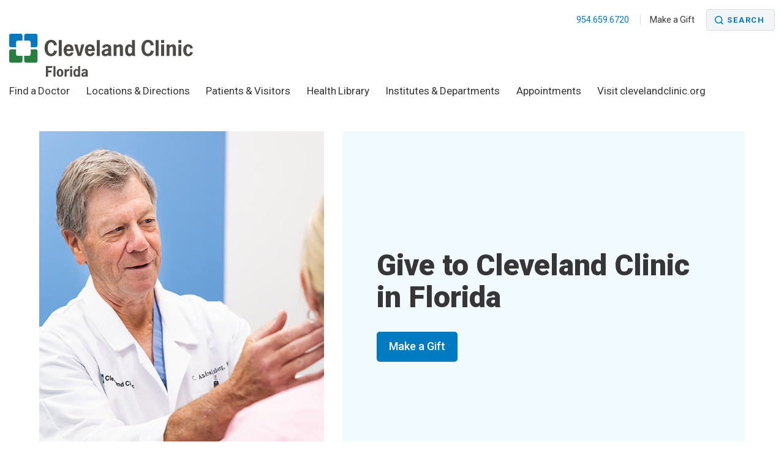

--- FILE ---
content_type: text/html; charset=utf-8
request_url: https://my.clevelandclinic.org/florida/giving
body_size: 7827
content:



<!DOCTYPE html>

<html lang="en" dir="ltr">
<head>
    <meta charset="utf-8">
    <meta name="viewport" content="width=device-width, initial-scale=1.0">
    
    
    <link href="//fonts.googleapis.com/css2?family=Roboto+Condensed&family=Roboto:wght@400;500;700;900&display=swap" rel="preload" as="style" onload="this.rel='stylesheet'">

    


    <link rel="stylesheet" href="/assets/styles/styles.css">
    <link rel="shortcut icon" href="/assets/imgs/favicon.ico" type="image/x-icon" />



	    <!-- BigID Cookies Consent Notice start -->
	    <!-- BigID Cookies Consent Notice end -->

    
        <title>Give | Cleveland Clinic Florida</title>
    <script src="https://cdn.optimizely.com/js/28007920049.js"></script>
    <!-- Google Tag Manager -->
    <script>
(function (w, d, s, l, i) {
    w[l] = w[l] || []; w[l].push({
        'gtm.start':
    new Date().getTime(), event: 'gtm.js'
        }); var f = d.getElementsByTagName(s)[0],
j = d.createElement(s), dl = l != 'dataLayer' ? '&l=' + l : ''; j.defer = true; j.src =
'//www.googletagmanager.com/gtm.js?id=' + i + dl; f.parentNode.insertBefore(j, f);
    })(window, document, 'script', 'dataLayer', 'GTM-3M4W');</script>
    <!-- /=End Google Tag Manager -->

    <!-- Begin Web Data Layer -->
        <script src=https://assets.adobedtm.com/b4225c707162/4900abd505ae/launch-c146ea99d958.min.js async></script>
    <!-- End Web Data Layer -->
        <meta name="description" content="Your support leads directly to innovative treatments and breakthroughs in care at Cleveland Clinic Florida. Get involved today." />
        <meta property="og:title" />
        <meta property="og:image" content="https://my.clevelandclinic.org/-/scassets/images/org/social/cc-fb.jpg" />
        <meta property="twitter:card" content="summary" />
        <link rel="canonical" href="https://my.clevelandclinic.org/florida/giving" />
        <meta property="og:url" content="https://my.clevelandclinic.org/florida/giving" />
    <meta property="og:type" content="website" />
    <meta property="og:site_name" content="Cleveland Clinic" />
    <meta property="twitter:site" content="&#64;ClevelandClinic" />
    <meta property="twitter:creator" content="&#64;ClevelandClinic" />
    <link rel="apple-touch-icon" href="/assets/imgs/touch-icon-iphone.png">
    <link rel="apple-touch-icon" sizes="180x180" href="/assets/imgs/touch-icon-iphone-retina.png">
    <link rel="apple-touch-icon" sizes="152x152" href="/assets/imgs/touch-icon-ipad.png">
    <link rel="apple-touch-icon" sizes="167x167" href="/assets/imgs/touch-icon-ipad-retina.png">
    <link rel='icon' href="/assets/imgs/touch-icon-iphone.png" sizes="256x256" type="image/png" />
                    <link rel="alternate" href="https://my.clevelandclinic.org:443/florida/giving" hreflang="en" />
            <link rel="alternate" href="https://my.clevelandclinic.org:443/florida/giving" hreflang="x-default" />

</head>
<body class="health">
    <!-- Google Tag Manager -->
    <noscript>
        <iframe sandbox security="restricted" src="//www.googletagmanager.com/ns.html?id=GTM-3M4W"
                height="0" width="0" style="display: none; visibility: hidden"></iframe>
    </noscript>
    <!-- /=End Google Tag Manager -->
    <!-- Core DMP pixel implementation for Everyday Health -->
    <noscript><img height="1" width="1" src="//zdbb.net/l/Dnl1wmWs8xCCpvWNCt9Egf/" alt="" /></noscript>




    
<link rel="stylesheet" href="/assets/styles/vendor/magnific-popup.css">



    


<header id="site-header" class="header js-site-header  ">

    


    <nav class="nav--utility js-nav--utility">
        <ul>
            <li>
                <a href="#notification-banner__lightbox-popup" class="nav--utility__link nav--utility__link--emergency-notification js-nav--utility__link--emergency-notification nav--hide js-lightbox-popup">
                    <img src="/Assets/imgs/icon-alert--blue.svg" alt="exclamation icon" />
                </a>
            </li>
                <li>
                    <a class="nav--utility__link nav--utility__link--phone" href="tel:954.659.6720">
                        954.659.6720
                    </a>
                </li>

                <li>
                    <a class="nav--utility__link " href="https://give.ccf.org/give/207091/#!/donation/checkout" DisableWebEdit="True" target="_blank">Make a Gift</a>
                </li>

                <li>
                    <a href="/search" aria-label="Search" aria-controls="search-box" class="button--small button--search" DisableWebEdit="True" aria-expanded="false">Search</a>
                </li>
        </ul>
    </nav>


    <span class="header__logo">
<a href="/florida" DisableWebEdit="True"><img src="/-/scassets/images/org/logo/cleveland-clinic-florida-logo.svg?la=en&amp;hash=90A137E2BEB04023B9BFD03DC17995585919419E" alt="Cleveland Clinic Florida" DisableWebEdit="True" /></a>          

    </span>

    


        <div class="nav--primary__menu js-nav--primary__menu clearfix">
            
            <a class="nav--primary__menu_toggle js-nav--primary__menu_toggle" href="#" aria-label="menu">
                <div class="hamburger-primary js-hamburger-primary">
                    <span class="hamburger-primary__line"></span>
                    <span class="hamburger-primary__line"></span>
                    <span class="hamburger-primary__line"></span>
                    <span class="hamburger-primary__line"></span>
                </div>
            </a>
                
<a href="/search" aria-label="Search" aria-controls="search-box" class="nav--primary__search_toggle button--search-dark-gray" aria-expanded="false">Search</a>            <a href="#notification-banner__lightbox-popup" class="nav--primary__link--emergency-notification js-nav--primary__link--emergency-notification nav--hide js-lightbox-popup">
                <img src="/Assets/imgs/icon-alert--blue.svg" alt="exclamation icon"/>
            </a>

            <div class="underlay js-underlay"></div>
            <div class="nav--primary__wrapper js-nav--primary__wrapper">
                <div class="nav--primary__wrapper-inner">
                    <div class="triangle-up"></div>
                    <div class="nav--primary__header">
                        Cleveland Clinic Florida Menu
                    </div>

                    <nav>


                        <ul class="nav--primary ">
                                <li class="nav--primary__link">
                                    <a class="nav--primary__link" href="/florida" DisableWebEdit="True">Cleveland Clinic Florida</a>
                                </li>

                                    <li class="nav--primary__link  ">
                                        <a class="nav--primary__link " href="/florida/staff" DisableWebEdit="True">Find a Doctor</a>
                                    </li>
                                    <li class="nav--primary__link  ">
                                        <a class="nav--primary__link " href="/florida/locations" DisableWebEdit="True">Locations & Directions</a>
                                    </li>
                                    <li class="nav--primary__link  ">
                                        <a class="nav--primary__link " href="/florida/patients" DisableWebEdit="True">Patients & Visitors</a>
                                    </li>
                                    <li class="nav--primary__link  ">
                                        <a class="nav--primary__link " href="/health" DisableWebEdit="True" target="_blank">Health Library</a>
                                    </li>
                                    <li class="nav--primary__link  ">
                                        <a class="nav--primary__link " href="/florida/departments" DisableWebEdit="True">Institutes & Departments</a>
                                    </li>
                                    <li class="nav--primary__link  ">
                                        <a class="nav--primary__link " href="/florida/patients/appointments" DisableWebEdit="True">Appointments</a>
                                    </li>
                                    <li class="nav--primary__link  ">
                                        <a class="nav--primary__link " href="/" DisableWebEdit="True">Visit clevelandclinic.org</a>
                                    </li>

                        </ul>
                    </nav>

                    


    <div class="nav--primary__buttons clearfix">
<a class="button--small " href="https://give.ccf.org/give/207091/#!/donation/checkout" DisableWebEdit="True" target="_blank">Make a Gift</a>    </div>

                </div>

                    <div class="nav--primary__extra shade">
                        Call for Additional Assistance
                        <a href="tel:954.659.6720">954.659.6720</a>
                    </div>
            </div>
        </div>
        <nav class="nav--secondary js-nav--secondary">
            <ul>
                    <li class="nav--secondary__link--primary"><a class="nav--secondary__link" href="/florida" DisableWebEdit="True">Cleveland Clinic Florida</a></li>
                                        <li>
                            <a class="nav--secondary__link " href="/florida/staff" DisableWebEdit="True">Find a Doctor</a>
                        </li>
                        <li>
                            <a class="nav--secondary__link " href="/florida/locations" DisableWebEdit="True">Locations & Directions</a>
                        </li>
                        <li>
                            <a class="nav--secondary__link " href="/florida/patients" DisableWebEdit="True">Patients & Visitors</a>
                        </li>
                        <li>
                            <a class="nav--secondary__link " href="/health" DisableWebEdit="True" target="_blank">Health Library</a>
                        </li>
                        <li>
                            <a class="nav--secondary__link " href="/florida/departments" DisableWebEdit="True">Institutes & Departments</a>
                        </li>
                        <li>
                            <a class="nav--secondary__link " href="/florida/patients/appointments" DisableWebEdit="True">Appointments</a>
                        </li>
                        <li>
                            <a class="nav--secondary__link " href="/" DisableWebEdit="True">Visit clevelandclinic.org</a>
                        </li>
                                            </ul>
        </nav>




</header>


    

    

<div class="page-content">
    
  <section class="feature-panel" id="feature-panel">
      <div class="feature-panel__cards container">
          <div class="l-66_33-2-1--1">
            <div class="feature-panel__cards--wide">
              <img src="/-/scassets/images/org/florida/giving/cleveland-clinic-florida-giving-feature.jpg" alt="Cleveland Clinic doctor feeling the neck of a patient." />
            </div>
          </div>
                  <div class="l-66_33-2-1--2">
            <div class="feature-panel__cards--narrow">
              <div class="feature-panel__title-card feature-panel__content-container">
                  <h1>Give to Cleveland Clinic in Florida</h1>
                <div class="feature-panel__buttons">
                    <a href="https://give.ccf.org/give/207091/?_gl=1*1epsov6*_ga*NzAyNDU4NjY4LjE2NjA1NjgyMzg.*_ga_HWJ092SPKP*MTY3NjU3MTU4Ni4yMi4xLjE2NzY1ODEzNzcuMC4wLjA.#!/donation/checkout" class="button">Make a Gift</a>
                                  </div>
                <div class="feature-panel__links">
                                                    </div>
              </div>
            </div>
          </div>
      </div>


  </section>

	<section class="intro-panel container container--md" id="intro-panel">
						<hr />
			<span class="intro-panel__description">
				<p>Cleveland Clinic in Florida has been a healthcare innovator in South Florida since 1988. Our expansion in 2019 to the Treasure Coast means we now deliver life-changing care to more people in the Sunshine State than ever before. Your support plays a vital role in our mission to improve the health of the communities we serve.&nbsp;</p>
			</span>
	</section>

<section class="content-block" id="content-block">
  <div class="content-block__header container container--md">
      <h2 class="content-block__title">Your Gift Advances the Breakthroughs of Tomorrow and Changes Lives Today</h2>
      </div>

	<div class="content-block__section container container--md">


    <figure class="content-block__imagery content-block__imagery--large js-content-block__imagery float--right float--right--video-container featured-media">


    <meta itemprop="name" />
    <div class="kaltura-video__container">
        <div class="kaltura-video__dummy"></div>
        <div id="kaltura_player_5e885d2a-d070-4e63-bef4-66eed1651146" class="kaltura-video__video"></div>
    </div>
    <meta itemprop="contentUrl" content="https://cdnapisec.kaltura.com/p/2207941/sp/220794100/playManifest/entryId/1_cdw0avpx/flavorId/1_5f3sgelj/format/url/protocol/https/a.mp4" />
    <meta itemprop="thumbnailUrl" content="http://cfvod.kaltura.com/p/2207941/sp/220794100/thumbnail/entry_id/1_cdw0avpx/version/100041/width/386/height/217" />
            </figure>

<p>Gratitude. What drives us to count blessings and give thanks? "The Gratitude Sessions" bring givers and receivers together in open, inspiring discussions. Strangers become friends. Gratitude unites us in shared humanity. Watch at <a href="https://view.ceros.com/cleveland-clinic/gratitude-sessions/p/1" target="_blank">cle.clinic/GratitudeSessions</a> to see the full episodes and photos.
</p>
<h2>Why Support Cleveland Clinic in Florida?</h2>
<p>Your gift goes far at Cleveland Clinic because we are:</p>

	</div>
</section>


    <section class="spotlight-panel" id="spotlight-panel">

        <div class="container">
            <h2 class="container--md"></h2>
        </div>

            <div class="spotlight-panel__container js-spotlight-panel__container container">
                        <div class="spotlight-panel__card js-spotlight-panel__card spotlight-layout spotlight-layout--1">

                            <div class="spotlight-panel__icon-section">
                                <img src="/-/scassets/images/org/icons/care-pages/spotlight-panel/national-recognition.svg" alt="national recognition icon" />
                            </div>

                                    <h3>Nationally recognized: </h3>
                            <p>Our Florida hospitals are regionally and nationally recognized for their expertise and care. Your support helps us continue this momentum of providing exceptional care.</p>                        </div>
                        <div class="spotlight-panel__card js-spotlight-panel__card spotlight-layout spotlight-layout--1">

                            <div class="spotlight-panel__icon-section">
                                <img src="/-/scassets/images/org/icons/care-pages/spotlight-panel/clear-vision.svg" alt="clear vision icon" />
                            </div>

                                    <h3>Future-focused:</h3>
                            <p>We have <a href="/giving/giving-priorities">clear priorities</a> for the future of healthcare in Florida. Thanks to philanthropic partners like you, we are building advanced facilities, conducting crucial research, expanding community programs and educating the healthcare leaders of tomorrow.</p>                        </div>
                        <div class="spotlight-panel__card js-spotlight-panel__card spotlight-layout spotlight-layout--1">

                            <div class="spotlight-panel__icon-section">
                                <img src="/-/scassets/images/org/icons/care-pages/spotlight-panel/collaborative-care.svg" alt="collaborative care icon" />
                            </div>

                                    <h3>Touching more patients:</h3>
                            <p>With 10,000+ caregivers, 400+ physicians and researchers and $4.12 billion in Florida economic impact to date, Cleveland Clinic in Florida will continue to grow &mdash; and save more lives &mdash; for generations to come.</p>                        </div>
                        <div class="spotlight-panel__card js-spotlight-panel__card spotlight-layout spotlight-layout--1">

                            <div class="spotlight-panel__icon-section">
                                <img src="/-/scassets/images/org/icons/care-pages/spotlight-panel/innovation-research.svg" alt="Innovation and Research Icon" />
                            </div>

                                    <h3>Healthcare innovators:</h3>
                            <p>The <a href="https://www.lerner.ccf.org/florida/" target="_blank">Florida Research and Innovation Center</a> was made possible by visionary donors like you. This leading-edge facility enables our physicians and scientists to investigate cures, develop innovative technologies and make brilliant discoveries that we share with the world.</p>                        </div>
                        <div class="spotlight-panel__card js-spotlight-panel__card spotlight-layout spotlight-layout--1">

                            <div class="spotlight-panel__icon-section">
                                <img src="/-/scassets/images/org/icons/care-pages/spotlight-panel/community-involvement.svg" alt="Community Involvement icon" />
                            </div>

                                    <h3>Community-based:</h3>
                            <p>We are an internationally recognized healthcare provider, but our most important work happens close to home. At Cleveland Clinic in Florida, we make healthcare accessible to everyone in Broward, Palm Beach, Martin, St. Lucie and Indian River counties.</p>                        </div>
            </div>
        <div class="l-1col--1 container"><a class="button button--secondary spotlight-panel__expand js-spotlight-panel__expand hide">View more:</a></div>
        <div class="l-1col--1 container"><a href="#spotlight-panel" class="button button--secondary spotlight-panel__collapse js-spotlight-panel__collapse hide">View less:</a></div>
    </section>

<section class="content-block" id="giving-is-personal">
  <div class="content-block__header container container--md">
      </div>

	<div class="content-block__section container container--md">
<h2>Giving Is Personal</h2>
<p>Give a gift that reflects your passion, vision and values. We offer many ways to give, from community fundraising to planned giving. You can also <a href="https://give.ccf.org/give/207091/#!/donation/checkout" target="_blank">donate online</a> or make a contribution directly to any of Cleveland Clinic's award-winning Florida hospitals:</p>
<br>
<p><img height="440" alt="Cleveland Clinic Weston Hospital" width="780" src="/-/scassets/images/org/florida/giving/cleveland-clinic-weston-hospital.jpg?la=en"></p>
<h3>Cleveland Clinic Weston Hospital</h3>
<p>As a healthcare leader in Broward County and South Florida, Cleveland Clinic Weston Hospital is at the forefront of critical care, transplant medicine and many other advanced specialties. Learn how you can support Cleveland Clinic Weston.</p>
<ul>
    <li> <a href="/florida/locations/weston-hospital/about/foundation">Learn how you can support Cleveland Clinic Weston Hospital</a>.<br>
    <a href="/florida/locations/weston-hospital/about/foundation">
    </a><a href="/florida/giving">
    <br>
    </a></li>
</ul>
<p><img height="440" width="780" src="/-/scassets/images/org/florida/giving/martin-health-north-hospital.jpg?la=en" alt="Martin North Hospital building"></p>
<h3>Cleveland Clinic Martin Health</h3>
<p>From nationally renowned clinical institutes to a world-class research facility, we have a bold vision for the future of healthcare in Martin and St. Lucie counties. Learn how you can support Cleveland Clinic Martin Health.</p>
<ul>
    <li> <a href="/florida/locations/martin-north-hospital/about/foundation">Learn how you can support Cleveland Clinic Martin Health.<br>
    <br>
    </a></li>
</ul>
<p><img height="440" alt="Cleveland Clinic Indian River Hospital" width="780" src="/-/scassets/images/org/florida/giving/cleveland-clinic-indian-river-hospital.jpg?la=en"></p>
<h3>Cleveland Clinic Indian River Hospital</h3>
<p>In our Vero Beach community, we&rsquo;re focused on expanding services and facilities to serve more residents. A key part of this initiative is training and retaining future physicians. Learn how you can support Cleveland Clinic Indian River Hospital.</p>
<ul>
    <li> <a href="/florida/locations/indian-river-hospital/about/foundation">Learn how you can support Cleveland Clinic Indian River Hospital</a>.</li>
</ul>

	</div>
</section>
     



<section class="highlight-panel">
    <div id="d65bfdef-59c1-4c51-a8f2-984b493370ae" class="container">
            <div class="highlight-panel__media l-2col--1">

                    <img src="/-/scassets/images/org/florida/giving/corporate-highlight-panel.jpg" alt="Corporate boxed pen" class="highlight-panel__image" />
            </div>

        <div class="highlight-panel__content l-2col--2">

                <h2 class="title">Corporate Giving at Cleveland Clinic in Florida</h2>


                <div class="highlight-panel__rtc"><p>As a stakeholder in the Florida community, we are dedicated to enhancing the quality of life of Florida residents through exceptional healthcare. We believe in the power of healthy communities, including the wellness of your employees and their families. By partnering with Cleveland Clinic, your corporation can contribute to the expansion and enhancement of our services, furthering research for treatments for a vast range of conditions.</p>
<p>To explore how your company can make a significant impact and be recognized within our community, please contact Brandon Canute, Director of Corporate Development, to explore collaboration opportunities at <a href="mailto:canuteb@ccf.org">canuteb@ccf.org</a> or 954.859.0869.</p></div>

                <div class="highlight-panel__links">
<a href="/giving/ways-to-give/corporate-giving" class="btn-rd btn-rd--primary">Learn more</a>
                </div>
        </div>
    </div>
</section>



</div>



    <section class="contact-box-ribbon js-contact-box-ribbon theme-blue-gray-pattern">
    <div class="container content-pad">

    <ul class="contact-box">

                    <li class="contact-box__phone">Call <a href="tel:9546596720 ">954.659.6720</a></li>
                    <li><a href="mailto:giving@ccf.org" class="button--strong button--full button--arrow">Contact Us</a></li>
                    <li><a href="https://give.ccf.org/give/207091/#!/donation/checkout" class="button--secondary button--full button--arrow hero-call-to-action__sticky-hidden" target="_blank">Make a Gift</a></li>

    </ul>


    </div>
</section>

<section class="footer-social js-footer-social">
    <div class="container">
<a href="https://www.facebook.com/ClevelandClinicFL" DisableWebEdit="True" class="footer-social__link" target="_blank">            <i class="icon-social-facebook" role="img" aria-label="Facebook Icon"></i> <span class="element-invisible">Facebook</span>
</a>
<a href="https://twitter.com/cleveclinicfl" DisableWebEdit="True" class="footer-social__link" target="_blank">            <i class="icon-social-twitter" role="img" aria-label="Twitter Icon"></i> <span class="element-invisible">Twitter</span>
</a>
<a href="https://youtube.com/@clevelandclinicflorida6699" DisableWebEdit="True" class="footer-social__link" target="_blank">            <i class="icon-social-youtube" role="img" aria-label="YouTube Icon"></i> <span class="element-invisible">YouTube</span>
</a>
<a href="https://instagram.com/clevelandclinicflorida" DisableWebEdit="True" class="footer-social__link" target="_blank">            <i class="icon-social-instagram" role="img" aria-label="Instagram Icon"></i> <span class="element-invisible">Instagram</span>
</a>
<a href="https://www.linkedin.com/company/cleveland-clinic-florida/" DisableWebEdit="True" class="footer-social__link" target="_blank">            <i class="icon-social-linkedin" role="img" aria-label="LinkedIn Icon"></i> <span class="element-invisible">LinkedIn</span>
</a>

    </div>
</section>

<footer class="footer js-footer">
    <div class="container content-pad">
                            <div class="footer__item l-4col--1">
                                <h5 class="footer__title lede">Actions</h5>
                                <nav class="footer__nav">
<a href="/florida/patients/appointments" DisableWebEdit="True">Appointments</a><a href="/florida/patients/insurance-billing" DisableWebEdit="True">Pay Your Bill</a><a title="Price Transparency" href="/patients/billing-finance/comprehensive-hospital-charges" DisableWebEdit="True">Price Transparency</a><a href="/florida/patients/insurance-billing" DisableWebEdit="True">Financial Assistance</a><a href="/florida/patients/insurance-billing" DisableWebEdit="True">Accepted Insurance</a><a href="/florida/giving" DisableWebEdit="True">Make a Donation</a><a href="/florida/about/newsletter-sign-up" DisableWebEdit="True">Newsletter</a><a href="/florida/medical-professionals/referring-physicians" DisableWebEdit="True">Refer a Patient</a><a href="/florida/patients/phone-directory" DisableWebEdit="True">Phone Directory</a><a href="/florida/patients/community-events" DisableWebEdit="True">Events</a>                                </nav>
                            </div>
                            <div class="footer__item l-4col--2">
                                <h5 class="footer__title lede">Blog, News &amp; Apps</h5>
                                <nav class="footer__nav">
<a title="Consult QD" href="http://consultqd.clevelandclinic.org" DisableWebEdit="True" target="_blank">Consult QD</a><a title="Health Essentials" href="http://health.clevelandclinic.org" DisableWebEdit="True" target="_blank">Health Essentials</a><a href="https://newsroom.clevelandclinic.org/florida" DisableWebEdit="True">Newsroom</a><a title="Mobile Apps" href="https://my.clevelandclinic.org/mobile-apps" DisableWebEdit="True">Mobile Apps</a><a href="/online-services/mychart" DisableWebEdit="True">MyChart</a>                                </nav>
                            </div>
                            <div class="footer__item l-4col--3">
                                <h5 class="footer__title lede">About Cleveland Clinic in Florida</h5>
                                <nav class="footer__nav">
<a href="/florida/about" DisableWebEdit="True">About Us</a><a href="/florida/about/awards" DisableWebEdit="True">Awards & Recognition</a><a href="https://jobs.clevelandclinic.org/location/" DisableWebEdit="True" target="_blank">Careers</a><a href="/florida/about/resources" DisableWebEdit="True">Publications</a><a href="/florida/medical-professionals" DisableWebEdit="True">Resources For Medical Professionals</a>                                </nav>
                            </div>
                            <div class="footer__item l-4col--4">
                                <h5 class="footer__title lede">Site Information &amp; Policies</h5>
                                <nav class="footer__nav">
<a title="Send Us Feedback" href="https://my.clevelandclinic.org/florida/WebContact/WebMailfla" DisableWebEdit="True">Send Us Feedback</a><a href="/florida/about/site-map" DisableWebEdit="True">Site Map</a><a href="/about/website/reprints-licensing" DisableWebEdit="True">Copyright, Reprint & Licensing</a><a href="/about/website/terms-of-use" DisableWebEdit="True">Website Terms of Use</a><a href="/about/website/privacy-security" DisableWebEdit="True">Privacy Policy</a><a href="/about/website/privacy-practices" DisableWebEdit="True">Notice of Privacy Practices</a><a href="/about/website/non-discrimination-notice" DisableWebEdit="True">Non-Discrimination and Availability</a><a href="/florida/about/visitation-policy" DisableWebEdit="True">Visitation Policy</a>                                </nav>
                            </div>

    </div>
    <div class="container">
        <div class="l-1col">
            <div class="footer__text" dir="ltr">
                2950 Cleveland Clinic Blvd. Weston, FL 33331 | <a href="tel:866.293.7866">866.293.7866</a> | &copy; 2025 Cleveland Clinic. All Rights Reserved.
            </div>
        </div>
    </div>
</footer>

    <a href="#" class="back-to-top js-back-to-top"><img src="/assets/imgs/back-to-top-button.svg" alt="Back to Top" width="60" height="60"></a>
    		    <script type="text/javascript" src="/Assets/scripts/dist/cookie-banner-scripts.js"></script>
		    <script type="text/javascript">addCookieBannerStyles();</script>
		    <script type="text/javascript" src="https://bigidcmp.cloud/banner.js?siteId=e7a0b4f7-3b3b-49ce-9467-9e699346f114"></script>

        <script type="text/javascript">
                var LOCATIONS_INDEX_NAME_DEFAULT = 'locations_prod';
                var LOCATIONS_INDEX_NAME_DISTANCE = 'locations_prod_distance';
                var CONSULTANT_INDEX_NAME_DEFAULT = 'london_fac_prod';
                var CONSULTANT_INDEX_NAME_ASC = 'london_fac_prod_asc';
                var CONSULTANT_INDEX_NAME_DESC = 'london_fac_prod_desc';
                var MEDICAL_PERSONNEL_INDEX_NAME_DEFAULT = 'medical_personnel_prod';
                var MEDICAL_PERSONNEL_INDEX_NAME_ALPHA_ASC = 'medical_personnel_prod_name_asc';
                var MEDICAL_PERSONNEL_INDEX_NAME_ALPHA_DESC = 'medical_personnel_prod_name_desc';
                var SITE_INDEX_NAME_DEFAULT = 'Sitecore_Prod';
                var CLINICAL_TRIALS_INDEX_NAME_DEFAULT = 'clinical_trials_prod';
                var PHILANTHROPY_INDEX_NAME_DEFAULT = 'fundraisers_prod';
                var DESIGNATION_INDEX_NAME_DEFAULT = 'fundraiser_designations_prod';
                var HEALTH_INDEX_NAME_DEFAULT = 'hic_sanity_prod';
                var HEALTH_INDEX_NAME_ASC = HEALTH_INDEX_NAME_DEFAULT + "_asc";
                var HEALTH_INDEX_NAME_DESC = HEALTH_INDEX_NAME_DEFAULT + "_desc";
                
        </script>

                <div id="d89JF2Fa-exV-5ixaiTVui1y_gqYcnxAVAB0ZZvIj8rs"></div>
                <script src="https://mktdplp102cdn.azureedge.net/public/latest/js/ws-tracking.js?v=1.78.2008.0"></script><div id="ccf-lcwidget-chat" class="d365-mkt-config" style="display:none" data-website-id="89JF2Fa-exV-5ixaiTVui1y_gqYcnxAVAB0ZZvIj8rs" data-hostname="ca264331a46e4359af48029ef070df94.svc.dynamics.com" data-app-id="cb30e344-c0a8-4f14-9d6c-f73e5cd00ae8" data-org-id="ae29c25f-ef18-4541-9c21-4ce5c6c1c633" data-org-url="https://m-ae29c25f-ef18-4541-9c21-4ce5c6c1c633.us.omnichannelengagementhub.com"></div>

        <script id="js-jquery" src="https://code.jquery.com/jquery-3.0.0.min.js"></script>

        <script>
            var notificationBannerCookieName = "notification_bannerBAEB7086B1BFD63EF5EC72F986AFAC8B";
        </script>

        <script src="//cdnapisec.kaltura.com/p/2207941/sp/220794100/embedIframeJs/uiconf_id/37292221/partner_id/2207941"></script>

                <script>
                    $(document).ready(function() {
                        delayedLoad('#kaltura_player_5e885d2a-d070-4e63-bef4-66eed1651146', function() {
                            videoEmbed('kaltura_player_5e885d2a-d070-4e63-bef4-66eed1651146', '1_bw9oms3j');
                        });
                    });
                </script>

    <script src="/assets/scripts/dist/page-scripts.js"></script>


    
    
<script defer src="https://static.cloudflareinsights.com/beacon.min.js/vcd15cbe7772f49c399c6a5babf22c1241717689176015" integrity="sha512-ZpsOmlRQV6y907TI0dKBHq9Md29nnaEIPlkf84rnaERnq6zvWvPUqr2ft8M1aS28oN72PdrCzSjY4U6VaAw1EQ==" data-cf-beacon='{"rayId":"998e28ba0cc37929","version":"2025.9.1","serverTiming":{"name":{"cfExtPri":true,"cfEdge":true,"cfOrigin":true,"cfL4":true,"cfSpeedBrain":true,"cfCacheStatus":true}},"token":"a5dd86740842424582cb4c460172d4c9","b":1}' crossorigin="anonymous"></script>
</body>
</html>


--- FILE ---
content_type: text/css
request_url: https://my.clevelandclinic.org/assets/styles/vendor/bigid-cookie-banner-styles.css
body_size: -320
content:
/* Links */
a {
  transition: .3s ease-in-out !important;
}

a:hover {
  color: #1b477b !important;
  border-color: #1b477b !important;
}

/* Buttons */
button:not([role="switch"]) {
  transition: .3s ease-in-out !important;
}

button:not([role="switch"]):hover {
  background-color: #1b477b !important;
}

/* Preference Center "Save preferences" Button */
button#cmp-submit:hover {
  background-color: transparent !important;
  color: #1b477b !important;
  border-color: #1b477b !important;

}

--- FILE ---
content_type: image/svg+xml
request_url: https://my.clevelandclinic.org/-/scassets/images/org/icons/care-pages/spotlight-panel/innovation-research.svg
body_size: -66
content:
<?xml version="1.0" encoding="UTF-8"?><svg xmlns="http://www.w3.org/2000/svg" viewBox="0 0 64 64"><defs><style>.cls-1{fill:none;}.cls-2{fill:#57585f;}</style></defs><g id="BG"><rect class="cls-1" width="64" height="64"/></g><g id="Layer_1"><path class="cls-2" d="M32,3c9.93,0,18,7.66,18,17.07,0,3.42-1.06,6.72-3.08,9.55l-.05,.07-.05,.08c-3.64,5.82-5.83,10.93-6.56,15.24H23.74c-.95-5.67-4.23-11.59-6.31-14.91l-.06-.1-.07-.1c-2.15-2.89-3.29-6.29-3.29-9.82C14,10.66,22.07,3,32,3m0-3C20.4,0,11,8.98,11,20.07c0,4.33,1.44,8.34,3.88,11.62,2.93,4.67,6.12,11.2,6.12,16.32h22c0-5.41,3.43-11.95,6.36-16.65,2.29-3.22,3.64-7.1,3.64-11.29C53,8.98,43.6,0,32,0h0Z"/><rect class="cls-2" x="21" y="51" width="22" height="3" rx="1.5" ry="1.5"/><rect class="cls-2" x="21" y="56" width="22" height="3" rx="1.5" ry="1.5"/><rect class="cls-2" x="23" y="61" width="18" height="3" rx="1.5" ry="1.5"/></g></svg>

--- FILE ---
content_type: image/svg+xml
request_url: https://my.clevelandclinic.org/-/scassets/images/org/logo/cleveland-clinic-florida-logo.svg?la=en&hash=90A137E2BEB04023B9BFD03DC17995585919419E
body_size: 1331
content:
<svg id="Layer_2" data-name="Layer 2" xmlns="http://www.w3.org/2000/svg" viewBox="0 0 232.73 54"><defs><style>.cls-1{fill:#4c4b46;}.cls-2{fill:#0578be;}.cls-3{fill:#277f3f;}</style></defs><title>CC_logo_web_corrected_florida</title><polygon class="cls-1" points="99.88 27.16 99.91 27.15 99.88 27.05 99.88 27.16"/><path class="cls-1" d="M60.49,21.58c-.62,4.1-3.36,6.58-7.51,6.58-5.69,0-8.22-5.25-8.22-10.27S47.29,7.62,53,7.62c4.1,0,6.84,2.36,7.51,6.58l-3.79.51c-.38-2.08-1.31-3.95-3.72-3.95-3.43,0-4.12,4.56-4.12,7.12S49.55,25,53,25c2.38,0,3.33-1.87,3.72-3.92Z"/><rect class="cls-1" x="62.78" y="7.93" width="3.79" height="19.93"/><path class="cls-1" d="M77.73,19.2c0-1.61-.64-3.2-2.46-3.2s-2.41,1.66-2.46,3.2Zm-5,2.38c-.13,1.74.87,3.79,2.82,3.79a2.5,2.5,0,0,0,2.39-2.08l3.55.41a6.42,6.42,0,0,1-6.28,4.46c-4.18,0-6.3-3.69-6.3-7.48s2.1-7.48,6.3-7.48c3.61,0,6.38,1.72,6.28,8.38Z"/><path class="cls-1" d="M104.69,19.2c0-1.61-.64-3.2-2.46-3.2s-2.41,1.66-2.46,3.2Zm-5,2.38c-.13,1.74.87,3.79,2.82,3.79a2.5,2.5,0,0,0,2.39-2.08l3.55.41a6.42,6.42,0,0,1-6.28,4.46c-4.18,0-6.3-3.69-6.3-7.48s2.1-7.48,6.3-7.48c3.61,0,6.38,1.72,6.28,8.38Z"/><polygon class="cls-1" points="90.85 27.86 86.85 27.86 82.39 13.51 86.36 13.51 88.87 24.11 88.92 24.11 91.38 13.51 95.17 13.51 90.85 27.86"/><rect class="cls-1" x="110.96" y="7.93" width="3.79" height="19.93"/><path class="cls-1" d="M125.38,21.3c-1.56.28-4.66.44-4.66,2.54,0,.85.41,1.54,1.31,1.54a4.2,4.2,0,0,0,3.36-1.87Zm.23,5.24c-1.41,1-2.28,1.63-4.1,1.63A4.26,4.26,0,0,1,117,23.92c0-4,5.33-4.87,8.38-5.2.26-2-.41-2.72-1.82-2.72a2,2,0,0,0-2.28,1.79l-3.64-.56c.84-3,2.89-4,5.89-4,3.87,0,5.64,1.84,5.64,4.53v7.12a6.68,6.68,0,0,0,.51,3H126A5.46,5.46,0,0,1,125.6,26.54Z"/><path class="cls-1" d="M136,15a6.9,6.9,0,0,1,4.28-1.79c1.56,0,3.76.95,3.76,4.48V27.86h-3.79V19.23c0-1.15.08-3-1.56-3A3.91,3.91,0,0,0,136,17.82v10h-3.79V13.51H136Z"/><path class="cls-1" d="M183.19,21.58c-.62,4.1-3.36,6.58-7.51,6.58-5.69,0-8.22-5.25-8.22-10.27S170,7.62,175.68,7.62c4.1,0,6.84,2.36,7.51,6.58l-3.79.51c-.39-2.08-1.31-3.95-3.72-3.95-3.43,0-4.13,4.56-4.13,7.12s.69,7.12,4.13,7.12c2.38,0,3.33-1.87,3.72-3.92Z"/><rect class="cls-1" x="185.49" y="7.93" width="3.79" height="19.93"/><path class="cls-1" d="M196.25,27.86h-3.79V13.51h3.79Zm0-16.45h-3.79V7.93h3.79Z"/><path class="cls-1" d="M203.14,15a6.9,6.9,0,0,1,4.28-1.79c1.56,0,3.77.95,3.77,4.48V27.86h-3.79V19.23c0-1.15.08-3-1.56-3a3.92,3.92,0,0,0-2.69,1.56v10h-3.79V13.51h3.79Z"/><path class="cls-1" d="M218.1,27.86h-3.79V13.51h3.79Zm0-16.45h-3.79V7.93h3.79Z"/><path class="cls-1" d="M232.73,23.22a5.83,5.83,0,0,1-6,4.94c-4.18,0-6.3-3.69-6.3-7.48s2.1-7.48,6.3-7.48a5.83,5.83,0,0,1,6,4.94l-3.44.46c-.26-1.16-.63-2.62-2.55-2.62s-2.41,2.9-2.41,4.69.36,4.69,2.41,4.69,2.2-1.31,2.54-2.6Z"/><path class="cls-1" d="M155.49,23.3A3,3,0,0,1,153,24.94c-2.28,0-2.61-2.77-2.61-4.48s.44-4.26,2.54-4.26a3.43,3.43,0,0,1,2.53,1.56Zm3.79,2V7.93h-3.79v7A5.07,5.07,0,0,0,152,13.21c-2.07,0-5.25,1.82-5.25,7.12,0,6,2.66,7.84,5.56,7.84a4.82,4.82,0,0,0,3.6-1.58,4.78,4.78,0,0,0,.42,1.27h3.51A6,6,0,0,1,159.28,25.3Z"/><path class="cls-2" d="M8.62,11.11v5.68H2.49A2.35,2.35,0,0,1,0,14.3V2.49A2.35,2.35,0,0,1,2.49,0H14.3a2.35,2.35,0,0,1,2.49,2.49V8.62H11.11A2.35,2.35,0,0,0,8.62,11.11Z"/><path class="cls-2" d="M24.74,8.62H19.06V2.49A2.35,2.35,0,0,1,21.55,0H33.36a2.35,2.35,0,0,1,2.49,2.49V14.3a2.35,2.35,0,0,1-2.49,2.49H27.23V11.11A2.35,2.35,0,0,0,24.74,8.62Z"/><path class="cls-3" d="M27.23,25.19V19.51h6.14A2.35,2.35,0,0,1,35.85,22V33.82a2.35,2.35,0,0,1-2.49,2.49H21.55a2.35,2.35,0,0,1-2.49-2.49V27.68h5.68A2.35,2.35,0,0,0,27.23,25.19Z"/><path class="cls-3" d="M11.11,27.68h5.68v6.14A2.35,2.35,0,0,1,14.3,36.3H2.49A2.35,2.35,0,0,1,0,33.82V22a2.35,2.35,0,0,1,2.49-2.49H8.62v5.68A2.35,2.35,0,0,0,11.11,27.68Z"/><path class="cls-1" d="M54.75,42.79H49.16V46h4.31v2.25H49.16V53.8H46.5V40.54h8.24Z"/><path class="cls-1" d="M58.6,53.8H56.08V40.54H58.6Z"/><path class="cls-1" d="M60.18,49c0-2.54,1.4-5,4.19-5s4.19,2.44,4.19,5-1.41,5-4.19,5S60.18,51.55,60.18,49ZM66,49c0-1.19-.24-3.12-1.6-3.12s-1.6,1.93-1.6,3.12.24,3.12,1.6,3.12S66,50.22,66,49Z"/><path class="cls-1" d="M72.67,45.93c1-1.14,1.75-1.87,2.91-1.87h.48v2.52a3.45,3.45,0,0,0-.73-.1,2.89,2.89,0,0,0-2.66,3.13V53.8H70.15V44.26h2.52Z"/><path class="cls-1" d="M79.79,42.86H77.27V40.54h2.52Zm0,10.94H77.27V44.26h2.52Z"/><path class="cls-1" d="M87.49,53a3.23,3.23,0,0,1-2.42,1c-1.93,0-3.7-1.19-3.7-5.21,0-3.53,2.11-4.74,3.49-4.74a3.38,3.38,0,0,1,2.35,1.14V40.54h2.52V53.8h-2Zm-2-7c-1.4,0-1.69,1.77-1.69,2.83s.22,3,1.74,3a2,2,0,0,0,1.64-1.09V47.08A2.29,2.29,0,0,0,85.53,46Z"/><path class="cls-1" d="M97,52.93A4.08,4.08,0,0,1,94.32,54a2.83,2.83,0,0,1-3-2.83c0-2.69,3.54-3.24,5.57-3.46.17-1.33-.27-1.81-1.21-1.81a1.36,1.36,0,0,0-1.52,1.19l-2.42-.37c.56-2,1.93-2.68,3.92-2.68,2.57,0,3.75,1.23,3.75,3V51.8a4.44,4.44,0,0,0,.34,2H97.3Zm-.14-3.49c-1,.19-3.1.29-3.1,1.69,0,.56.27,1,.87,1a2.79,2.79,0,0,0,2.23-1.24Z"/></svg>

--- FILE ---
content_type: image/svg+xml
request_url: https://my.clevelandclinic.org/-/scassets/images/org/icons/care-pages/spotlight-panel/clear-vision.svg
body_size: -15
content:
<?xml version="1.0" encoding="UTF-8"?><svg xmlns="http://www.w3.org/2000/svg" viewBox="0 0 64 64"><defs><style>.cls-1{fill:none;}.cls-2{fill:#57585f;}</style></defs><g id="BG_Placeholder"><rect class="cls-1" width="64" height="64"/></g><g id="Layer_2"><path class="cls-2" d="M32.69,18h.28c12.37,.15,22.78,9.58,26.86,13.83-4.68,4.25-16.7,14.07-27.85,14.17h-.15c-10.98,0-22.83-9.73-27.55-14.05,4.54-4.32,16.05-13.95,28.41-13.95m0-3c-17.44,0-32.69,17-32.69,17,0,0,16.3,17,31.82,17,.06,0,.12,0,.18,0,15.57-.13,32-17,32-17,0,0-13.43-16.79-31-17-.11,0-.21,0-.31,0h0Z"/><path class="cls-2" d="M32,18c7.72,0,14,6.28,14,14s-6.28,14-14,14-14-6.28-14-14,6.28-14,14-14m0-3c-9.39,0-17,7.61-17,17s7.61,17,17,17,17-7.61,17-17-7.61-17-17-17h0Z"/><path class="cls-2" d="M32,28c2.21,0,4,1.79,4,4s-1.79,4-4,4-4-1.79-4-4,1.79-4,4-4m0-3c-3.87,0-7,3.13-7,7s3.13,7,7,7,7-3.13,7-7-3.13-7-7-7h0Z"/></g></svg>

--- FILE ---
content_type: application/javascript;charset=UTF-8
request_url: https://bigidcmp.cloud/banner.js?siteId=e7a0b4f7-3b3b-49ce-9467-9e699346f114
body_size: 55147
content:
!function(){function e(e){return e&&e.__esModule?e.default:e}var t,s,n,i,o,r,a,l={},c=[],d=/acit|ex(?:s|g|n|p|$)|rph|grid|ows|mnc|ntw|ine[ch]|zoo|^ord|itera/i;function u(e,t){for(var s in t)e[s]=t[s];return e}function p(e){var t=e.parentNode;t&&t.removeChild(e)}function h(e,s,n){var i,o,r,a={};for(r in s)"key"==r?i=s[r]:"ref"==r?o=s[r]:a[r]=s[r];if(arguments.length>2&&(a.children=arguments.length>3?t.call(arguments,2):n),"function"==typeof e&&null!=e.defaultProps)for(r in e.defaultProps)void 0===a[r]&&(a[r]=e.defaultProps[r]);return g(e,a,i,o,null)}function g(e,t,i,o,r){var a={type:e,props:t,key:i,ref:o,__k:null,__:null,__b:0,__e:null,__d:void 0,__c:null,__h:null,constructor:void 0,__v:null==r?++n:r};return null==r&&null!=s.vnode&&s.vnode(a),a}function m(e){return e.children}function f(e,t){this.props=e,this.context=t}function v(e,t){if(null==t)return e.__?v(e.__,e.__.__k.indexOf(e)+1):null;for(var s;t<e.__k.length;t++)if(null!=(s=e.__k[t])&&null!=s.__e)return s.__e;return"function"==typeof e.type?v(e):null}function y(e){var t,s;if(null!=(e=e.__)&&null!=e.__c){for(e.__e=e.__c.base=null,t=0;t<e.__k.length;t++)if(null!=(s=e.__k[t])&&null!=s.__e){e.__e=e.__c.base=s.__e;break}return y(e)}}function C(e){(!e.__d&&(e.__d=!0)&&o.push(e)&&!_.__r++||r!==s.debounceRendering)&&((r=s.debounceRendering)||a)(_)}function _(){var e,t,s,n,i,r,a,l;for(o.sort((function(e,t){return e.__v.__b-t.__v.__b}));e=o.shift();)e.__d&&(t=o.length,n=void 0,i=void 0,a=(r=(s=e).__v).__e,(l=s.__P)&&(n=[],(i=u({},r)).__v=r.__v+1,x(l,r,i,s.__n,void 0!==l.ownerSVGElement,null!=r.__h?[a]:null,n,null==a?v(r):a,r.__h),L(n,r),r.__e!=a&&y(r)),o.length>t&&o.sort((function(e,t){return e.__v.__b-t.__v.__b})));_.__r=0}function b(e,t,s,n,i,o,r,a,d,u){var p,h,f,y,C,_,b,I=n&&n.__k||c,k=I.length;for(s.__k=[],p=0;p<t.length;p++)if(null!=(y=s.__k[p]=null==(y=t[p])||"boolean"==typeof y?null:"string"==typeof y||"number"==typeof y||"bigint"==typeof y?g(null,y,null,null,y):Array.isArray(y)?g(m,{children:y},null,null,null):y.__b>0?g(y.type,y.props,y.key,y.ref?y.ref:null,y.__v):y)){if(y.__=s,y.__b=s.__b+1,null===(f=I[p])||f&&y.key==f.key&&y.type===f.type)I[p]=void 0;else for(h=0;h<k;h++){if((f=I[h])&&y.key==f.key&&y.type===f.type){I[h]=void 0;break}f=null}x(e,y,f=f||l,i,o,r,a,d,u),C=y.__e,(h=y.ref)&&f.ref!=h&&(b||(b=[]),f.ref&&b.push(f.ref,null,y),b.push(h,y.__c||C,y)),null!=C?(null==_&&(_=C),"function"==typeof y.type&&y.__k===f.__k?y.__d=d=w(y,d,e):d=E(e,y,f,I,C,d),"function"==typeof s.type&&(s.__d=d)):d&&f.__e==d&&d.parentNode!=e&&(d=v(f))}for(s.__e=_,p=k;p--;)null!=I[p]&&("function"==typeof s.type&&null!=I[p].__e&&I[p].__e==s.__d&&(s.__d=S(n).nextSibling),R(I[p],I[p]));if(b)for(p=0;p<b.length;p++)T(b[p],b[++p],b[++p])}function w(e,t,s){for(var n,i=e.__k,o=0;i&&o<i.length;o++)(n=i[o])&&(n.__=e,t="function"==typeof n.type?w(n,t,s):E(s,n,n,i,n.__e,t));return t}function I(e,t){return t=t||[],null==e||"boolean"==typeof e||(Array.isArray(e)?e.some((function(e){I(e,t)})):t.push(e)),t}function E(e,t,s,n,i,o){var r,a,l;if(void 0!==t.__d)r=t.__d,t.__d=void 0;else if(null==s||i!=o||null==i.parentNode)e:if(null==o||o.parentNode!==e)e.appendChild(i),r=null;else{for(a=o,l=0;(a=a.nextSibling)&&l<n.length;l+=1)if(a==i)break e;e.insertBefore(i,o),r=o}return void 0!==r?r:i.nextSibling}function S(e){var t,s,n;if(null==e.type||"string"==typeof e.type)return e.__e;if(e.__k)for(t=e.__k.length-1;t>=0;t--)if((s=e.__k[t])&&(n=S(s)))return n;return null}function k(e,t,s){"-"===t[0]?e.setProperty(t,null==s?"":s):e[t]=null==s?"":"number"!=typeof s||d.test(t)?s:s+"px"}function N(e,t,s,n,i){var o;e:if("style"===t)if("string"==typeof s)e.style.cssText=s;else{if("string"==typeof n&&(e.style.cssText=n=""),n)for(t in n)s&&t in s||k(e.style,t,"");if(s)for(t in s)n&&s[t]===n[t]||k(e.style,t,s[t])}else if("o"===t[0]&&"n"===t[1])o=t!==(t=t.replace(/Capture$/,"")),t=t.toLowerCase()in e?t.toLowerCase().slice(2):t.slice(2),e.l||(e.l={}),e.l[t+o]=s,s?n||e.addEventListener(t,o?A:O,o):e.removeEventListener(t,o?A:O,o);else if("dangerouslySetInnerHTML"!==t){if(i)t=t.replace(/xlink(H|:h)/,"h").replace(/sName$/,"s");else if("width"!==t&&"height"!==t&&"href"!==t&&"list"!==t&&"form"!==t&&"tabIndex"!==t&&"download"!==t&&t in e)try{e[t]=null==s?"":s;break e}catch(e){}"function"==typeof s||(null==s||!1===s&&-1==t.indexOf("-")?e.removeAttribute(t):e.setAttribute(t,s))}}function O(e){return this.l[e.type+!1](s.event?s.event(e):e)}function A(e){return this.l[e.type+!0](s.event?s.event(e):e)}function x(e,n,i,o,r,a,c,d,h){var g,y,C,_,w,I,E,S,k,O,A,x,L,T,R,B=n.type;if(void 0!==n.constructor)return null;null!=i.__h&&(h=i.__h,d=n.__e=i.__e,n.__h=null,a=[d]),(g=s.__b)&&g(n);try{e:if("function"==typeof B){if(S=n.props,k=(g=B.contextType)&&o[g.__c],O=g?k?k.props.value:g.__:o,i.__c?E=(y=n.__c=i.__c).__=y.__E:("prototype"in B&&B.prototype.render?n.__c=y=new B(S,O):(n.__c=y=new f(S,O),y.constructor=B,y.render=P),k&&k.sub(y),y.props=S,y.state||(y.state={}),y.context=O,y.__n=o,C=y.__d=!0,y.__h=[],y._sb=[]),null==y.__s&&(y.__s=y.state),null!=B.getDerivedStateFromProps&&(y.__s==y.state&&(y.__s=u({},y.__s)),u(y.__s,B.getDerivedStateFromProps(S,y.__s))),_=y.props,w=y.state,y.__v=n,C)null==B.getDerivedStateFromProps&&null!=y.componentWillMount&&y.componentWillMount(),null!=y.componentDidMount&&y.__h.push(y.componentDidMount);else{if(null==B.getDerivedStateFromProps&&S!==_&&null!=y.componentWillReceiveProps&&y.componentWillReceiveProps(S,O),!y.__e&&null!=y.shouldComponentUpdate&&!1===y.shouldComponentUpdate(S,y.__s,O)||n.__v===i.__v){for(n.__v!==i.__v&&(y.props=S,y.state=y.__s,y.__d=!1),y.__e=!1,n.__e=i.__e,n.__k=i.__k,n.__k.forEach((function(e){e&&(e.__=n)})),A=0;A<y._sb.length;A++)y.__h.push(y._sb[A]);y._sb=[],y.__h.length&&c.push(y);break e}null!=y.componentWillUpdate&&y.componentWillUpdate(S,y.__s,O),null!=y.componentDidUpdate&&y.__h.push((function(){y.componentDidUpdate(_,w,I)}))}if(y.context=O,y.props=S,y.__P=e,x=s.__r,L=0,"prototype"in B&&B.prototype.render){for(y.state=y.__s,y.__d=!1,x&&x(n),g=y.render(y.props,y.state,y.context),T=0;T<y._sb.length;T++)y.__h.push(y._sb[T]);y._sb=[]}else do{y.__d=!1,x&&x(n),g=y.render(y.props,y.state,y.context),y.state=y.__s}while(y.__d&&++L<25);y.state=y.__s,null!=y.getChildContext&&(o=u(u({},o),y.getChildContext())),C||null==y.getSnapshotBeforeUpdate||(I=y.getSnapshotBeforeUpdate(_,w)),R=null!=g&&g.type===m&&null==g.key?g.props.children:g,b(e,Array.isArray(R)?R:[R],n,i,o,r,a,c,d,h),y.base=n.__e,n.__h=null,y.__h.length&&c.push(y),E&&(y.__E=y.__=null),y.__e=!1}else null==a&&n.__v===i.__v?(n.__k=i.__k,n.__e=i.__e):n.__e=function(e,s,n,i,o,r,a,c){var d,u,h,g=n.props,m=s.props,f=s.type,y=0;if("svg"===f&&(o=!0),null!=r)for(;y<r.length;y++)if((d=r[y])&&"setAttribute"in d==!!f&&(f?d.localName===f:3===d.nodeType)){e=d,r[y]=null;break}if(null==e){if(null===f)return document.createTextNode(m);e=o?document.createElementNS("http://www.w3.org/2000/svg",f):document.createElement(f,m.is&&m),r=null,c=!1}if(null===f)g===m||c&&e.data===m||(e.data=m);else{if(r=r&&t.call(e.childNodes),u=(g=n.props||l).dangerouslySetInnerHTML,h=m.dangerouslySetInnerHTML,!c){if(null!=r)for(g={},y=0;y<e.attributes.length;y++)g[e.attributes[y].name]=e.attributes[y].value;(h||u)&&(h&&(u&&h.__html==u.__html||h.__html===e.innerHTML)||(e.innerHTML=h&&h.__html||""))}if(function(e,t,s,n,i){var o;for(o in s)"children"===o||"key"===o||o in t||N(e,o,null,s[o],n);for(o in t)i&&"function"!=typeof t[o]||"children"===o||"key"===o||"value"===o||"checked"===o||s[o]===t[o]||N(e,o,t[o],s[o],n)}(e,m,g,o,c),h)s.__k=[];else if(y=s.props.children,b(e,Array.isArray(y)?y:[y],s,n,i,o&&"foreignObject"!==f,r,a,r?r[0]:n.__k&&v(n,0),c),null!=r)for(y=r.length;y--;)null!=r[y]&&p(r[y]);c||("value"in m&&void 0!==(y=m.value)&&(y!==e.value||"progress"===f&&!y||"option"===f&&y!==g.value)&&N(e,"value",y,g.value,!1),"checked"in m&&void 0!==(y=m.checked)&&y!==e.checked&&N(e,"checked",y,g.checked,!1))}return e}(i.__e,n,i,o,r,a,c,h);(g=s.diffed)&&g(n)}catch(e){n.__v=null,(h||null!=a)&&(n.__e=d,n.__h=!!h,a[a.indexOf(d)]=null),s.__e(e,n,i)}}function L(e,t){s.__c&&s.__c(t,e),e.some((function(t){try{e=t.__h,t.__h=[],e.some((function(e){e.call(t)}))}catch(e){s.__e(e,t.__v)}}))}function T(e,t,n){try{"function"==typeof e?e(t):e.current=t}catch(e){s.__e(e,n)}}function R(e,t,n){var i,o;if(s.unmount&&s.unmount(e),(i=e.ref)&&(i.current&&i.current!==e.__e||T(i,null,t)),null!=(i=e.__c)){if(i.componentWillUnmount)try{i.componentWillUnmount()}catch(e){s.__e(e,t)}i.base=i.__P=null,e.__c=void 0}if(i=e.__k)for(o=0;o<i.length;o++)i[o]&&R(i[o],t,n||"function"!=typeof e.type);n||null==e.__e||p(e.__e),e.__=e.__e=e.__d=void 0}function P(e,t,s){return this.constructor(e,s)}function B(e,n,i){var o,r,a;s.__&&s.__(e,n),r=(o="function"==typeof i)?null:i&&i.__k||n.__k,a=[],x(n,e=(!o&&i||n).__k=h(m,null,[e]),r||l,l,void 0!==n.ownerSVGElement,!o&&i?[i]:r?null:n.firstChild?t.call(n.childNodes):null,a,!o&&i?i:r?r.__e:n.firstChild,o),L(a,e)}function V(e,s,n){var i,o,r,a=u({},e.props);for(r in s)"key"==r?i=s[r]:"ref"==r?o=s[r]:a[r]=s[r];return arguments.length>2&&(a.children=arguments.length>3?t.call(arguments,2):n),g(e.type,a,i||e.key,o||e.ref,null)}t=c.slice,s={__e:function(e,t,s,n){for(var i,o,r;t=t.__;)if((i=t.__c)&&!i.__)try{if((o=i.constructor)&&null!=o.getDerivedStateFromError&&(i.setState(o.getDerivedStateFromError(e)),r=i.__d),null!=i.componentDidCatch&&(i.componentDidCatch(e,n||{}),r=i.__d),r)return i.__E=i}catch(t){e=t}throw e}},n=0,i=function(e){return null!=e&&void 0===e.constructor},f.prototype.setState=function(e,t){var s;s=null!=this.__s&&this.__s!==this.state?this.__s:this.__s=u({},this.state),"function"==typeof e&&(e=e(u({},s),this.props)),e&&u(s,e),null!=e&&this.__v&&(t&&this._sb.push(t),C(this))},f.prototype.forceUpdate=function(e){this.__v&&(this.__e=!0,e&&this.__h.push(e),C(this))},f.prototype.render=m,o=[],a="function"==typeof Promise?Promise.prototype.then.bind(Promise.resolve()):setTimeout,_.__r=0;var M,D,U,$,z=0,F=[],K=[],j=s.__b,G=s.__r,H=s.diffed,W=s.__c,q=s.unmount;function Q(e,t){s.__h&&s.__h(D,e,z||t),z=0;var n=D.__H||(D.__H={__:[],__h:[]});return e>=n.__.length&&n.__.push({__V:K}),n.__[e]}function Y(e){return z=1,J(ae,e)}function J(e,t,s){var n=Q(M++,2);if(n.t=e,!n.__c&&(n.__=[s?s(t):ae(void 0,t),function(e){var t=n.__N?n.__N[0]:n.__[0],s=n.t(t,e);t!==s&&(n.__N=[s,n.__[1]],n.__c.setState({}))}],n.__c=D,!D.u)){D.u=!0;var i=D.shouldComponentUpdate;D.shouldComponentUpdate=function(e,t,s){if(!n.__c.__H)return!0;var o=n.__c.__H.__.filter((function(e){return e.__c}));if(o.every((function(e){return!e.__N})))return!i||i.call(this,e,t,s);var r=!1;return o.forEach((function(e){if(e.__N){var t=e.__[0];e.__=e.__N,e.__N=void 0,t!==e.__[0]&&(r=!0)}})),!(!r&&n.__c.props===e)&&(!i||i.call(this,e,t,s))}}return n.__N||n.__}function Z(e,t){var n=Q(M++,3);!s.__s&&re(n.__H,t)&&(n.__=e,n.i=t,D.__H.__h.push(n))}function X(e){return z=5,ee((function(){return{current:e}}),[])}function ee(e,t){var s=Q(M++,7);return re(s.__H,t)?(s.__V=e(),s.i=t,s.__h=e,s.__V):s.__}function te(){for(var e;e=F.shift();)if(e.__P&&e.__H)try{e.__H.__h.forEach(ie),e.__H.__h.forEach(oe),e.__H.__h=[]}catch(t){e.__H.__h=[],s.__e(t,e.__v)}}s.__b=function(e){D=null,j&&j(e)},s.__r=function(e){G&&G(e),M=0;var t=(D=e.__c).__H;t&&(U===D?(t.__h=[],D.__h=[],t.__.forEach((function(e){e.__N&&(e.__=e.__N),e.__V=K,e.__N=e.i=void 0}))):(t.__h.forEach(ie),t.__h.forEach(oe),t.__h=[])),U=D},s.diffed=function(e){H&&H(e);var t=e.__c;t&&t.__H&&(t.__H.__h.length&&(1!==F.push(t)&&$===s.requestAnimationFrame||(($=s.requestAnimationFrame)||ne)(te)),t.__H.__.forEach((function(e){e.i&&(e.__H=e.i),e.__V!==K&&(e.__=e.__V),e.i=void 0,e.__V=K}))),U=D=null},s.__c=function(e,t){t.some((function(e){try{e.__h.forEach(ie),e.__h=e.__h.filter((function(e){return!e.__||oe(e)}))}catch(n){t.some((function(e){e.__h&&(e.__h=[])})),t=[],s.__e(n,e.__v)}})),W&&W(e,t)},s.unmount=function(e){q&&q(e);var t,n=e.__c;n&&n.__H&&(n.__H.__.forEach((function(e){try{ie(e)}catch(e){t=e}})),n.__H=void 0,t&&s.__e(t,n.__v))};var se="function"==typeof requestAnimationFrame;function ne(e){var t,s=function(){clearTimeout(n),se&&cancelAnimationFrame(t),setTimeout(e)},n=setTimeout(s,100);se&&(t=requestAnimationFrame(s))}function ie(e){var t=D,s=e.__c;"function"==typeof s&&(e.__c=void 0,s()),D=t}function oe(e){var t=D;e.__c=e.__(),D=t}function re(e,t){return!e||e.length!==t.length||t.some((function(t,s){return t!==e[s]}))}function ae(e,t){return"function"==typeof t?t(e):t}function le(e,t){for(var s in t)e[s]=t[s];return e}function ce(e,t){for(var s in e)if("__source"!==s&&!(s in t))return!0;for(var n in t)if("__source"!==n&&e[n]!==t[n])return!0;return!1}function de(e){this.props=e}(de.prototype=new f).isPureReactComponent=!0,de.prototype.shouldComponentUpdate=function(e,t){return ce(this.props,e)||ce(this.state,t)};var ue=s.__b;s.__b=function(e){e.type&&e.type.__f&&e.ref&&(e.props.ref=e.ref,e.ref=null),ue&&ue(e)};"undefined"!=typeof Symbol&&Symbol.for&&Symbol.for("react.forward_ref");var pe=function(e,t){return null==e?null:I(I(e).map(t))},he={map:pe,forEach:pe,count:function(e){return e?I(e).length:0},only:function(e){var t=I(e);if(1!==t.length)throw"Children.only";return t[0]},toArray:I},ge=s.__e;s.__e=function(e,t,s,n){if(e.then)for(var i,o=t;o=o.__;)if((i=o.__c)&&i.__c)return null==t.__e&&(t.__e=s.__e,t.__k=s.__k),i.__c(e,t);ge(e,t,s,n)};var me=s.unmount;function fe(e,t,s){return e&&(e.__c&&e.__c.__H&&(e.__c.__H.__.forEach((function(e){"function"==typeof e.__c&&e.__c()})),e.__c.__H=null),null!=(e=le({},e)).__c&&(e.__c.__P===s&&(e.__c.__P=t),e.__c=null),e.__k=e.__k&&e.__k.map((function(e){return fe(e,t,s)}))),e}function ve(e,t,s){return e&&(e.__v=null,e.__k=e.__k&&e.__k.map((function(e){return ve(e,t,s)})),e.__c&&e.__c.__P===t&&(e.__e&&s.insertBefore(e.__e,e.__d),e.__c.__e=!0,e.__c.__P=s)),e}function ye(){this.__u=0,this.t=null,this.__b=null}function Ce(e){var t=e.__.__c;return t&&t.__a&&t.__a(e)}function _e(){this.u=null,this.o=null}s.unmount=function(e){var t=e.__c;t&&t.__R&&t.__R(),t&&!0===e.__h&&(e.type=null),me&&me(e)},(ye.prototype=new f).__c=function(e,t){var s=t.__c,n=this;null==n.t&&(n.t=[]),n.t.push(s);var i=Ce(n.__v),o=!1,r=function(){o||(o=!0,s.__R=null,i?i(a):a())};s.__R=r;var a=function(){if(!--n.__u){if(n.state.__a){var e=n.state.__a;n.__v.__k[0]=ve(e,e.__c.__P,e.__c.__O)}var t;for(n.setState({__a:n.__b=null});t=n.t.pop();)t.forceUpdate()}},l=!0===t.__h;n.__u++||l||n.setState({__a:n.__b=n.__v.__k[0]}),e.then(r,r)},ye.prototype.componentWillUnmount=function(){this.t=[]},ye.prototype.render=function(e,t){if(this.__b){if(this.__v.__k){var s=document.createElement("div"),n=this.__v.__k[0].__c;this.__v.__k[0]=fe(this.__b,s,n.__O=n.__P)}this.__b=null}var i=t.__a&&h(m,null,e.fallback);return i&&(i.__h=null),[h(m,null,t.__a?null:e.children),i]};var be=function(e,t,s){if(++s[1]===s[0]&&e.o.delete(t),e.props.revealOrder&&("t"!==e.props.revealOrder[0]||!e.o.size))for(s=e.u;s;){for(;s.length>3;)s.pop()();if(s[1]<s[0])break;e.u=s=s[2]}};function we(e){return this.getChildContext=function(){return e.context},e.children}function Ie(e){var t=this,s=e.i;t.componentWillUnmount=function(){B(null,t.l),t.l=null,t.i=null},t.i&&t.i!==s&&t.componentWillUnmount(),e.__v?(t.l||(t.i=s,t.l={nodeType:1,parentNode:s,childNodes:[],appendChild:function(e){this.childNodes.push(e),t.i.appendChild(e)},insertBefore:function(e,s){this.childNodes.push(e),t.i.appendChild(e)},removeChild:function(e){this.childNodes.splice(this.childNodes.indexOf(e)>>>1,1),t.i.removeChild(e)}}),B(h(we,{context:t.context},e.__v),t.l)):t.l&&t.componentWillUnmount()}function Ee(e,t){var s=h(Ie,{__v:e,i:t});return s.containerInfo=t,s}(_e.prototype=new f).__a=function(e){var t=this,s=Ce(t.__v),n=t.o.get(e);return n[0]++,function(i){var o=function(){t.props.revealOrder?(n.push(i),be(t,e,n)):i()};s?s(o):o()}},_e.prototype.render=function(e){this.u=null,this.o=new Map;var t=I(e.children);e.revealOrder&&"b"===e.revealOrder[0]&&t.reverse();for(var s=t.length;s--;)this.o.set(t[s],this.u=[1,0,this.u]);return e.children},_e.prototype.componentDidUpdate=_e.prototype.componentDidMount=function(){var e=this;this.o.forEach((function(t,s){be(e,s,t)}))};var Se="undefined"!=typeof Symbol&&Symbol.for&&Symbol.for("react.element")||60103,ke=/^(?:accent|alignment|arabic|baseline|cap|clip(?!PathU)|color|dominant|fill|flood|font|glyph(?!R)|horiz|image|letter|lighting|marker(?!H|W|U)|overline|paint|pointer|shape|stop|strikethrough|stroke|text(?!L)|transform|underline|unicode|units|v|vector|vert|word|writing|x(?!C))[A-Z]/,Ne="undefined"!=typeof document,Oe=function(e){return("undefined"!=typeof Symbol&&"symbol"==typeof Symbol()?/fil|che|rad/i:/fil|che|ra/i).test(e)};f.prototype.isReactComponent={},["componentWillMount","componentWillReceiveProps","componentWillUpdate"].forEach((function(e){Object.defineProperty(f.prototype,e,{configurable:!0,get:function(){return this["UNSAFE_"+e]},set:function(t){Object.defineProperty(this,e,{configurable:!0,writable:!0,value:t})}})}));var Ae=s.event;function xe(){}function Le(){return this.cancelBubble}function Te(){return this.defaultPrevented}s.event=function(e){return Ae&&(e=Ae(e)),e.persist=xe,e.isPropagationStopped=Le,e.isDefaultPrevented=Te,e.nativeEvent=e};var Re={configurable:!0,get:function(){return this.class}},Pe=s.vnode;s.vnode=function(e){var t=e.type,s=e.props,n=s;if("string"==typeof t){var i=-1===t.indexOf("-");for(var o in n={},s){var r=s[o];Ne&&"children"===o&&"noscript"===t||"value"===o&&"defaultValue"in s&&null==r||("defaultValue"===o&&"value"in s&&null==s.value?o="value":"download"===o&&!0===r?r="":/ondoubleclick/i.test(o)?o="ondblclick":/^onchange(textarea|input)/i.test(o+t)&&!Oe(s.type)?o="oninput":/^onfocus$/i.test(o)?o="onfocusin":/^onblur$/i.test(o)?o="onfocusout":/^on(Ani|Tra|Tou|BeforeInp|Compo)/.test(o)?o=o.toLowerCase():i&&ke.test(o)?o=o.replace(/[A-Z0-9]/g,"-$&").toLowerCase():null===r&&(r=void 0),/^oninput$/i.test(o)&&(o=o.toLowerCase(),n[o]&&(o="oninputCapture")),n[o]=r)}"select"==t&&n.multiple&&Array.isArray(n.value)&&(n.value=I(s.children).forEach((function(e){e.props.selected=-1!=n.value.indexOf(e.props.value)}))),"select"==t&&null!=n.defaultValue&&(n.value=I(s.children).forEach((function(e){e.props.selected=n.multiple?-1!=n.defaultValue.indexOf(e.props.value):n.defaultValue==e.props.value}))),e.props=n,s.class!=s.className&&(Re.enumerable="className"in s,null!=s.className&&(n.class=s.className),Object.defineProperty(n,"className",Re))}e.$$typeof=Se,Pe&&Pe(e)};var Be=s.__r;s.__r=function(e){Be&&Be(e),e.__c};var Ve=s.diffed;s.diffed=function(e){Ve&&Ve(e);var t=e.props,s=e.__e;null!=s&&"textarea"===e.type&&"value"in t&&t.value!==s.value&&(s.value=null==t.value?"":t.value),null};var Me=({style:e,contentClass:t,id:s,ariaLabel:n,children:i,dir:o="ltr"})=>{var r,a,l,c;const[d,u]=Y(null),p=null==d||null===(r=d.contentWindow)||void 0===r||null===(a=r.document)||void 0===a?void 0:a.head,g=null==d||null===(l=d.contentWindow)||void 0===l||null===(c=l.document)||void 0===c?void 0:c.body;return h("iframe",{style:e,ref:u,id:s,"aria-label":n},p&&Ee(h("meta",{charSet:"UTF-8"}),p),g&&Ee(h("div",{dir:o,className:`overflow-y-hidden h-screen w-full ${t||""}`},i),g))};var De=()=>/Android|webOS|iPhone|iPad|iPod|BlackBerry|IEMobile|Opera Mini/i.test(navigator.userAgent);var Ue=()=>{const e={squaredCenter:"820px",bottom:"820px",squaredRight:"352px",squaredLeft:"352px",top:"820px"},t={mainScreen:{squaredRight:"352px",squaredLeft:"352px",squaredCenter:"770px"},secondaryScreen:e,secondaryScreenIAB:e,cookiePolicy:e,cookiePolicyIAB:e},s={squaredCenter:De()?"1rem":"0.75rem",bottom:"0.75rem",squaredRight:"0.75rem",squaredLeft:"0.75rem",top:"0.75rem"},n={left:{squaredLeft:De()?"0px":"-352px",squaredCenter:De()?"0px":"50%",bottom:"0px",top:"0px"},right:{squaredRight:De()?"0px":"-352px",squaredCenter:De()?"":"50%"},bottom:{squaredCenter:De()?"0px":"50%",bottom:"-180px",squaredRight:"0px",squaredLeft:"0px"},top:{top:De()?"":"-352px"}},i=(e,t,s)=>e?t:s;return{bannerWidth:t,bannerBorderRadius:s,iframePosition:n,buttonBorderRadius:{squaredCenter:"6px",bottom:"6px",squaredRight:"6px",squaredLeft:"6px",top:"6px"},transitionPosition:{top:{moving:"top",fixed:"top"},bottom:{moving:"bottom",fixed:"bottom"},squaredLeft:{moving:"left",fixed:"bottom"},squaredRight:{moving:"right",fixed:"bottom"},squaredCentered:{moving:"center",fixed:"bottom"}},transitionEffect:{default:"300ms linear",banner:"width 0.2s ease-out, height 0.3s ease-in-out, padding 0.3s ease-in"},bannerDirections:e=>i("squaredCenter"===e&&!De(),"","lg:flex-row items-stretch ltr:lg:pr-10 rtl:lg:pl-10"),bannerPadding:e=>i("squaredCenter"===e&&!De(),"","ltr:lg:pl-10 rtl:lg:pr-10"),mainMessaggeMargin:e=>i("squaredCenter"===e&&!De(),"my-4","my-1"),linksMargin:e=>i("squaredCenter"===e&&!De(),"mb-5","mt-2"),buttonContainer:e=>"squaredCenter"!==e||De()?"flex flex-col justify-around mt-4 lg:mt-0 ltr:lg:pl-14 rtl:lg:pr-14":"w-full",buttonDirection:e=>"squaredCenter"!==e||De()?"flex my-0":"flex justify-center",buttonStyle:e=>"squaredCenter"!==e||De()?"flex-1 lg:flex-none":"flex-1 py-3",mainBannerPadding:e=>i("squaredCenter"===e&&!De(),"p-[20px]","p-[12px] md:p-[13px]")}};var $e=(e,t,s,n,i)=>{const[o,r]=Y(0);let a;if(i){var l,c;const e=(null===(l=window.bigidcmp)||void 0===l||null===(c=l.customization)||void 0===c?void 0:c.renderAt)||"body",t=document.querySelector(e);a=(null==t?void 0:t.offsetHeight)||document.documentElement.clientHeight||window.innerHeight||0}else a=Math.max(document.documentElement.clientHeight||0,window.innerHeight||0);if(Z((()=>{const e=setInterval((()=>{var e;return r(Math.min(((null==n||null===(e=n.current)||void 0===e?void 0:e.offsetHeight)||0)+10,a))}),50);return()=>clearInterval(e)}),[null==n?void 0:n.current]),"none"===e)return{height:0,width:0};if("circledLogo"===e){const e=De()?55:60;return{height:e,width:e}}const{bannerWidth:d}=Ue();return{height:o,width:"100%",maxWidth:De()?void 0:d[e+(s?"IAB":"")][t],maxHeight:a}};var ze=(e,t,s,n)=>{var i,o;const[r,a]=Y({}),{iframePosition:l,transitionEffect:c,transitionPosition:d}=Ue(),u="squaredLeft"!==s&&"squaredRight"!==s&&"mainScreen"!==e&&!De(),p={};!u&&"squaredCenter"!==s||De()||(p.transform=`translate(-50%, ${"squaredCenter"===s?"50%":"0px"})`);const h={position:(null===(i=window.bigidcmp)||void 0===i||null===(o=i.customization)||void 0===o?void 0:o.renderAt)?"absolute":"fixed",left:u?"50%":l.left[s],right:l.right[s],bottom:l.bottom[s],top:l.top[s],transition:c.banner,...p};if(Z((()=>{((s,n)=>{const i=d[n];let o=c.default;if(De())a({left:"0px",fixed:"bottom",bottom:"circledLogo"===e?"-180px":"0px",transition:"circledLogo"===e?`bottom ${o}`:`${o}`});else if(i){const e=!t||"circledLogo"===t||"none"===t,n="circledLogo"===s||"none"===s;if(e||(o=c.banner),n&&i){const{moving:e}=i;a((t=>({...t,[e]:h[e],transition:o})))}else if(e&&i){const{moving:e,fixed:t}=i;a({[e]:"0px",[t]:"0px",transition:`${e} ${c.default}`})}else a((e=>({...e,transition:o})))}})(e,s)}),[e,s]),"circledLogo"===e){const e="circledLeft"===n?"left":"right";return{position:h.position,[e]:10,bottom:0}}return{...h,...r}};var Fe=({src:e,color:t,className:s})=>h("div",{className:`${s||""} mask-center mask-no-repeat mask-contain`,style:{WebkitMaskImage:`url('${e}')`,backgroundColor:t}});const Ke=document.currentScript,je=()=>document.getElementById("bigidcmp-banner-script")||Ke,Ge=new URL(je().src).origin,He=()=>{const e=je();return{scriptTag:e,urlParams:new URLSearchParams(new URL(e.src).search)}},We=(e,t,s)=>{const n=(s||"").replace(/(.[A-Z])/g,(e=>e[0]+"-"+e.slice(1).toLowerCase()));const i=t.get(s)||e.getAttribute(s),o=t.get(n)||e.getAttribute(n),r=e=>""!==e&&"undefined"!==e&&null!==e;return r(i)?i:r(o)?o:void 0};var qe=({onClick:e,customization:t,size:s})=>{const n="custom"===t.settings.bannerLogo;return h("div",{className:"flex justify-center items-center rounded-full shadow-lg overflow-hidden cursor-pointer",style:{backgroundColor:t.colors.background,height:s,width:s,padding:s*(n?.09:.25)},onClick:e},n?h("img",{className:"w-full h-full",src:t.resources.widgetLogoUrl,alt:"widget logo"}):h(Fe,{className:"w-full h-full",src:`${Ge}/images/widget-logo-${t.settings.bannerLogo}.svg`,color:t.colors.buttonBackground}))};const Qe={};const Ye="https://api.bigidcmp.cloud/public";const Je=Ye.replace(/\/$/,""),Ze=async(e,t)=>{try{const s=`${Je}/${e.replace(/^\//,"")}`,n=await fetch(s,t),i=await n.json();return{status:n.status,body:n.status<400?i:void 0,error:n.status>=400?i.error:void 0}}catch(e){return{status:503,error:"Server down",body:e}}},Xe=async(e,t)=>{return n=()=>Ze(e,t),Qe[s=e]||(Qe[s]=n()),Qe[s];var s,n},et=async(e,t,s=!1)=>Ze(e,{body:JSON.stringify(t),headers:{Accept:"application/json","Content-Type":"application/json"},method:s?"PUT":"POST"}),tt={cookiePolicy:"COOKIE-BANNER.COOKIE_POLICY.TITLE",secondaryScreen:"COOKIE-BANNER.CONFIG.TITLE"};var st=({customization:e,bigger:t=!1,i18n:s,showing:n})=>{return h("div",{class:"w-full flex justify-between items-center"},h("p",{class:"leading-6 font-semibold m-0 "+(t?"text-[18px]":"text-[16px]"),style:{color:e.colors.font}},s.t((i=n.showing,tt[i]||"COOKIE-BANNER.BANNER.TITLE"))));var i};const nt=(e,t,s)=>{const n=null==s?void 0:s.match(e);return n&&0!==n.length?n[0]:t};var it=({color:e,className:t,style:s})=>h("div",{role:"status",className:t,style:s},h("svg",{"aria-hidden":"true",className:`${nt(/w-[^ ]+/,"w-8",t)} ${nt(/h-[^ ]+/,"h-8",t)} mr-2 text-gray-200 animate-spin`,style:{fill:e},viewBox:"0 0 100 101",fill:"none",xmlns:"http://www.w3.org/2000/svg"},h("path",{d:"M100 50.5908C100 78.2051 77.6142 100.591 50 100.591C22.3858 100.591 0 78.2051 0 50.5908C0 22.9766 22.3858 0.59082 50 0.59082C77.6142 0.59082 100 22.9766 100 50.5908ZM9.08144 50.5908C9.08144 73.1895 27.4013 91.5094 50 91.5094C72.5987 91.5094 90.9186 73.1895 90.9186 50.5908C90.9186 27.9921 72.5987 9.67226 50 9.67226C27.4013 9.67226 9.08144 27.9921 9.08144 50.5908Z",fill:"currentColor"}),h("path",{d:"M93.9676 39.0409C96.393 38.4038 97.8624 35.9116 97.0079 33.5539C95.2932 28.8227 92.871 24.3692 89.8167 20.348C85.8452 15.1192 80.8826 10.7238 75.2124 7.41289C69.5422 4.10194 63.2754 1.94025 56.7698 1.05124C51.7666 0.367541 46.6976 0.446843 41.7345 1.27873C39.2613 1.69328 37.813 4.19778 38.4501 6.62326C39.0873 9.04874 41.5694 10.4717 44.0505 10.1071C47.8511 9.54855 51.7191 9.52689 55.5402 10.0491C60.8642 10.7766 65.9928 12.5457 70.6331 15.2552C75.2735 17.9648 79.3347 21.5619 82.5849 25.841C84.9175 28.9121 86.7997 32.2913 88.1811 35.8758C89.083 38.2158 91.5421 39.6781 93.9676 39.0409Z",fill:"currentFill"})));var ot=({siteId:e,customization:t,i18n:s,showing:n})=>{const{colors:i,settings:o}=t,[r,a]=Y(void 0);return Z((()=>{r||Xe(`/policy/cookie/${e}?lng=${s.language}`).then((e=>{var t;const s=null===(t=e.body)||void 0===t?void 0:t.policy.replace(/<h4/gi,'<h4 class="font-semibold my-0"').replace(/<p/gi,'<p class="mt-1 mb-4"').replace(/<li/gi,'<li class="mt-3 mb-0"').replace(/<a/gi,`<a style="color:${i.buttonBackground};"`);a(s)}))}),[r]),h("div",{class:"w-full flex flex-col mx-auto items-center relative"},h(st,{customization:t,i18n:s,bigger:!["squaredLeft","squaredRight"].includes(t.settings.positioning),showing:n}),r?h("div",{class:"w-full h-56 mt-2 overflow-auto overflow-x-hidden text-xs md:text-sm text-justify ltr:pr-2.5 rtl:pl-2.5",style:{color:i.font},dangerouslySetInnerHTML:{__html:r},tabIndex:0}):h("div",{class:"w-full h-56 flex justify-center items-center"},h(it,{color:i.buttonBackground})))};var rt=function(e,t=1){let s;return/^#([A-Fa-f0-9]{3}){1,2}$/.test(e)?(s=e.substring(1).split(""),3==s.length&&(s=[s[0],s[0],s[1],s[1],s[2],s[2]]),s="0x"+s.join(""),`rgba(${[s>>16&255,s>>8&255,255&s].join(",")},${t})`):"rgba(0, 0, 0, 0.58)"};var at=({backgroundColor:e,color:t,onClick:s})=>h("div",{className:"cursor-pointer absolute top-4 right-4  z-50 flex justify-center h-[7px] w-[7px] items-center focus:outline-none focus:ring-[0.5px] focus:ring-offset-2 rounded-full ",style:{"--tw-ring-color":rt(t,1)},onClick:s,tabIndex:0,onKeyDown:e=>{"Enter"===e.key&&(e.preventDefault(),s())}},h("svg",{className:"h-3 w-3",viewBox:"0 0 12 12",fill:"none",xmlns:"http://www.w3.org/2000/svg"},h("g",{id:"times-solid","clip-path":"url(#clip0)"},h("path",{"fill-rule":"evenodd","clip-rule":"evenodd",d:"M6.00001 7.19185L10.6564 11.8483C10.8587 12.0506 11.1866 12.0506 11.3888 11.8483L11.8483 11.3888C12.0506 11.1866 12.0506 10.8587 11.8483 10.6564L7.19185 6.00001L11.8483 1.34356C12.0506 1.14132 12.0506 0.813424 11.8483 0.611172L11.3888 0.151681C11.1866 -0.0505603 10.8587 -0.0505603 10.6564 0.151681L6.00001 4.80813L1.34356 0.151681C1.14132 -0.0505603 0.813424 -0.0505603 0.611172 0.151681L0.151681 0.611172C-0.0505603 0.813424 -0.0505603 1.14132 0.151681 1.34356L4.80813 6.00001L0.151681 10.6564C-0.0505603 10.8587 -0.0505603 11.1866 0.151681 11.3888L0.611172 11.8483C0.813424 12.0506 1.14132 12.0506 1.34356 11.8483L6.00001 7.19185Z",fill:t})),h("defs",null,h("clipPath",{id:"clip0"},h("rect",{width:"352",height:"512",fill:rt(e,.1)})))));var lt=(e,t)=>{const[s,n]=Y((()=>((e,t)=>({necessary:e.necessary,preferences:e.preferences,marketing:e.marketing,statistics:e.statistics,iabConsent:{purposeConsents:(null==t?void 0:t.purposeConsents)||new Set,purposeLegitimateInterests:(null==t?void 0:t.purposeLegitimateInterests)||new Set,specialFeatureOptins:(null==t?void 0:t.specialFeatureOptins)||new Set,vendorConsents:(null==t?void 0:t.vendorConsents)||new Set,vendorLegitimateInterests:(null==t?void 0:t.vendorLegitimateInterests)||new Set,googleVendors:(null==t?void 0:t.googleVendors)||new Set}}))(e,t)));return{uiConsent:s,setUiConsent:n}};const ct=e=>e.startsWith("http")?e:`http://${e}`,dt=({url:e,color:t,onClick:s,label:n,children:i,className:o})=>h("span",{className:null!=o?o:"ltr:mr-4 ltr:last:mr-0 rtl:ml-4 rtl:last:ml-0"},h("a",{...e?{href:ct(e),target:"_blank"}:{},className:"underline cursor-pointer shrink-0 focus:outline-none focus:ring-[0.5px] focus:ring-offset-2 rounded-sm",style:{"--tw-ring-color":rt(t,1),color:t},onClick:s,tabIndex:0,onKeyDown:t=>{"Enter"===t.key&&(t.preventDefault(),e?window.open(ct(e)):s())}},n,i));var ut,pt=({customization:e,i18n:t,className:s,links:n,setShowing:i})=>{const{colors:o,urls:r,settings:a}=e,l={privacyPolicy:{url:r.privacyPolicy,label:t.t("COOKIE-BANNER.BANNER.LINKS.PRIVACY_POLICY"),show:!!r.privacyPolicy},cookiePolicy:{url:r.cookiePolicy,label:t.t("COOKIE-BANNER.BANNER.LINKS.COOKIE_POLICY"),onClick:()=>!r.cookiePolicy&&i("cookiePolicy"),show:a.showCookiePolicyUrl},googleConsent:{url:"https://business.safety.google/privacy/",label:t.t("COOKIE-BANNER.BANNER.LINKS.GOOGLE_CONSENT")},termsAndCond:{url:r.termsAndCondUrl,label:t.t("COOKIE-BANNER.BANNER.LINKS.TC"),show:a.showTermsAndCond},dsr:{url:r.dsrForm,label:t.t("COOKIE-BANNER.BANNER.LINKS.DSR_FORM"),show:a.showDSRUrl&&!!r.dsrForm},doNotSellMyData:{label:t.t("COOKIE-BANNER.BANNER.LINKS.DO-NOT_SELL_MY_DATA"),onClick:()=>i("secondaryScreen")}};return h("div",{className:`w-full font-medium flex flex-wrap gap-y-2 text-center ${"squaredCenter"===a.positioning?"text-[11px]":"text-[9px]"} ${s||""} whitespace-nowrap`},n.map((e=>{const t=l[e];return!t||void 0!==t.show&&!t.show?null:h(dt,{key:e,url:t.url,color:o.font,onClick:t.onClick,label:t.label})})))};ut={area:!0,base:!0,br:!0,col:!0,embed:!0,hr:!0,img:!0,input:!0,link:!0,meta:!0,param:!0,source:!0,track:!0,wbr:!0};var ht=/\s([^'"/\s><]+?)[\s/>]|([^\s=]+)=\s?(".*?"|'.*?')/g;function gt(t){var s={type:"tag",name:"",voidElement:!1,attrs:{},children:[]},n=t.match(/<\/?([^\s]+?)[/\s>]/);if(n&&(s.name=n[1],(e(ut)[n[1]]||"/"===t.charAt(t.length-2))&&(s.voidElement=!0),s.name.startsWith("!--"))){var i=t.indexOf("--\x3e");return{type:"comment",comment:-1!==i?t.slice(4,i):""}}for(var o=new RegExp(ht),r=null;null!==(r=o.exec(t));)if(r[0].trim())if(r[1]){var a=r[1].trim(),l=[a,""];a.indexOf("=")>-1&&(l=a.split("=")),s.attrs[l[0]]=l[1],o.lastIndex--}else r[2]&&(s.attrs[r[2]]=r[3].trim().substring(1,r[3].length-1));return s}var mt=/<[a-zA-Z0-9\-\!\/](?:"[^"]*"|'[^']*'|[^'">])*>/g,ft=/^\s*$/,vt=Object.create(null);function yt(e,t){switch(t.type){case"text":return e+t.content;case"tag":return e+="<"+t.name+(t.attrs?function(e){var t=[];for(var s in e)t.push(s+'="'+e[s]+'"');return t.length?" "+t.join(" "):""}(t.attrs):"")+(t.voidElement?"/>":">"),t.voidElement?e:e+t.children.reduce(yt,"")+"</"+t.name+">";case"comment":return e+"\x3c!--"+t.comment+"--\x3e"}}var Ct={parse:function(e,t){t||(t={}),t.components||(t.components=vt);var s,n=[],i=[],o=-1,r=!1;if(0!==e.indexOf("<")){var a=e.indexOf("<");n.push({type:"text",content:-1===a?e:e.substring(0,a)})}return e.replace(mt,(function(a,l){if(r){if(a!=="</"+s.name+">")return;r=!1}var c,d="/"!==a.charAt(1),u=a.startsWith("\x3c!--"),p=l+a.length,h=e.charAt(p);if(u){var g=gt(a);return o<0?(n.push(g),n):((c=i[o]).children.push(g),n)}if(d&&(o++,"tag"===(s=gt(a)).type&&t.components[s.name]&&(s.type="component",r=!0),s.voidElement||r||!h||"<"===h||s.children.push({type:"text",content:e.slice(p,e.indexOf("<",p))}),0===o&&n.push(s),(c=i[o-1])&&c.children.push(s),i[o]=s),(!d||s.voidElement)&&(o>-1&&(s.voidElement||s.name===a.slice(2,-1))&&(o--,s=-1===o?n:i[o]),!r&&"<"!==h&&h)){c=-1===o?n:i[o].children;var m=e.indexOf("<",p),f=e.slice(p,-1===m?void 0:m);ft.test(f)&&(f=" "),(m>-1&&o+c.length>=0||" "!==f)&&c.push({type:"text",content:f})}})),n},stringify:function(e){return e.reduce((function(e,t){return e+yt("",t)}),"")}};const _t=/&(?:amp|#38|lt|#60|gt|#62|apos|#39|quot|#34|nbsp|#160|copy|#169|reg|#174|hellip|#8230|#x2F|#47);/g,bt={"&amp;":"&","&#38;":"&","&lt;":"<","&#60;":"<","&gt;":">","&#62;":">","&apos;":"'","&#39;":"'","&quot;":'"',"&#34;":'"',"&nbsp;":" ","&#160;":" ","&copy;":"©","&#169;":"©","&reg;":"®","&#174;":"®","&hellip;":"…","&#8230;":"…","&#x2F;":"/","&#47;":"/"},wt=e=>bt[e];let It={bindI18n:"languageChanged",bindI18nStore:"",transEmptyNodeValue:"",transSupportBasicHtmlNodes:!0,transWrapTextNodes:"",transKeepBasicHtmlNodesFor:["br","strong","i","p"],useSuspense:!0,unescape:e=>e.replace(_t,wt)};const Et=console.warn;function St(e,t){if(!e)return!1;const s=e.props?e.props.children:e.children;return t&&Array.isArray(s)?s.length>0:!!s}function kt(e){if(!e)return[];const t=e.props?e.props.children:e.children;return e.props&&e.props.i18nIsDynamicList?Nt(t):t}function Nt(e){return Array.isArray(e)?e:[e]}function Ot(e,t){if(!e)return"";let s="";const n=Nt(e),o=t.transSupportBasicHtmlNodes&&t.transKeepBasicHtmlNodesFor?t.transKeepBasicHtmlNodesFor:[];return n.forEach(((e,n)=>{if("string"==typeof e)s+=`${e}`;else if(i(e)){const i=e,r=Object.keys(i.props).length,a=o.indexOf(i.type)>-1,l=i.props.children;if(!l&&a&&0===r)s+=`<${i.type}/>`;else if(l||a&&0===r)if(i.props.i18nIsDynamicList)s+=`<${n}></${n}>`;else if(a&&1===r&&"string"==typeof l)s+=`<${i.type}>${l}</${i.type}>`;else{const e=Ot(l,t);s+=`<${n}>${e}</${n}>`}else s+=`<${n}></${n}>`}else if(null===e)Et("Trans: the passed in value is invalid - seems you passed in a null child.");else if("object"==typeof e){const{format:t,...n}=e,i=Object.keys(n);if(1===i.length){const e=t?`${i[0]}, ${t}`:i[0];s+=`{{${e}}}`}else Et("react-i18next: the passed in object contained more than one variable - the object should look like {{ value, format }} where format is optional.",e)}else Et("Trans: the passed in value is invalid - seems you passed in a variable like {number} - please pass in variables for interpolation as full objects like {{number}}.",e)})),s}function At(e,t,s,n,o,r){if(""===t)return[];const a=n.transKeepBasicHtmlNodesFor||[],l=t&&new RegExp(a.map((e=>`<${e}`)).join("|")).test(t);if(!e&&!l&&!r)return[t];const c={};!function e(t){Nt(t).forEach((t=>{"string"!=typeof t&&(St(t)?e(kt(t)):"object"!=typeof t||i(t)||Object.assign(c,t))}))}(e);const d=Ct.parse(`<0>${t}</0>`),u={...c,...o};function p(e,t,s){const n=kt(e),o=m(n,t.children,s);return function(e){return!!Array.isArray(e)&&e.every((e=>i(e)))}(n)&&0===o.length||e.props&&e.props.i18nIsDynamicList?n:o}function g(e,t,s,n,i){e.dummy?(e.children=t,s.push(V(e,{key:n},i?void 0:t))):s.push(...he.map([e],(e=>{const s={...e.props};return delete s.i18nIsDynamicList,h(e.type,{...s,key:n,ref:e.ref,...i?{}:{children:t}})})))}function m(t,o,c){const d=Nt(t);return Nt(o).reduce(((t,o,f)=>{const v=o.children&&o.children[0]&&o.children[0].content&&s.services.interpolator.interpolate(o.children[0].content,u,s.language);if("tag"===o.type){let r=d[parseInt(o.name,10)];1!==c.length||r||(r=c[0][o.name]),r||(r={});const y=0!==Object.keys(o.attrs).length?function(e,t){const s={...t};return s.props=Object.assign(e.props,t.props),s}({props:o.attrs},r):r,C=i(y),_=C&&St(o,!0)&&!o.voidElement,b=l&&"object"==typeof y&&y.dummy&&!C,w="object"==typeof e&&null!==e&&Object.hasOwnProperty.call(e,o.name);if("string"==typeof y){const e=s.services.interpolator.interpolate(y,u,s.language);t.push(e)}else if(St(y)||_){g(y,p(y,o,c),t,f)}else if(b){g(y,m(d,o.children,c),t,f)}else if(Number.isNaN(parseFloat(o.name)))if(w){g(y,p(y,o,c),t,f,o.voidElement)}else if(n.transSupportBasicHtmlNodes&&a.indexOf(o.name)>-1)if(o.voidElement)t.push(h(o.name,{key:`${o.name}-${f}`}));else{const e=m(d,o.children,c);t.push(h(o.name,{key:`${o.name}-${f}`},e))}else if(o.voidElement)t.push(`<${o.name} />`);else{const e=m(d,o.children,c);t.push(`<${o.name}>${e}</${o.name}>`)}else if("object"!=typeof y||C)g(y,v,t,f,1!==o.children.length||!v);else{const e=o.children[0]?v:null;e&&t.push(e)}}else if("text"===o.type){const e=n.transWrapTextNodes,i=r?n.unescape(s.services.interpolator.interpolate(o.content,u,s.language)):s.services.interpolator.interpolate(o.content,u,s.language);e?t.push(h(e,{key:`${o.name}-${f}`},i)):t.push(i)}return t}),[])}return kt(m([{dummy:!0,children:e||[],props:{children:[]},type:"",key:""}],d,Nt(e||[]))[0])}function xt({children:e,count:t,parent:s,i18nKey:n,context:i,tOptions:o={},values:r,defaults:a,components:l,i18n:c,shouldUnescape:d,...u}){i&&(o.context=i);const p={...It,...c.options&&c.options.react};let g=c.options.defaultNS;g="string"==typeof g?[g]:g||["translation"];const m=Ot(e,p),f=a||m||p.transEmptyNodeValue||n,{hashTransKey:v}=p,y=n||(v?v(m||f):m||f),C=r?o.interpolation:{interpolation:{...o.interpolation,prefix:"#$?",suffix:"?$#"}},_={...o,count:t,...r,...C,defaultValue:f,ns:g},b=At(l||e,y?c.t(y,_):f,c,p,_,d);return h(void 0!==s?s:p.defaultTransParent,u,b)}var Lt=({showing:e,customization:t,siteId:s,iabContent:n,i18n:i,onConfig:o,className:r,bigger:a=!1})=>{const l=((e,t,s,n,i)=>{var o;return"secondaryScreen"===e.showing?{i18nKey:"COOKIE-BANNER.BANNER.SUBTITLE",values:{siteId:t},components:{br:h("br",null)}}:{i18nKey:"COOKIE-BANNER.BANNER.MAIN_MESSAGE",values:{numVendors:((null==s?void 0:s.vendors.length)||0)+((null==s||null===(o=s.googleVendors)||void 0===o?void 0:o.length)||0)},components:{vendorsLink:h("a",{className:"no-underline cursor-pointer shrink-0",style:{color:i.colors.buttonBackground},onClick:n}),br:h("br",null)}}})(e,s,n,o,t);return h(xt,{parent:"p",className:`${r} font-normal text-justify ${a?" text-[14px] leading-[16px]":" text-[12px] leading-[18px]"}`,style:{color:t.colors.font},i18n:i,i18nKey:l.i18nKey,values:l.values,components:l.components})};var Tt=({color:e,onClick:t,highlightColors:s})=>h("svg",{width:"24",height:"24",viewBox:"0 0 24 24",fill:e,xmlns:"http://www.w3.org/2000/svg",tabIndex:0,class:"cursor-pointer focus:outline-none focus:ring-[0.5px] focus:ring-offset-2",onClick:t,style:{"--tw-ring-color":rt(s,1)}},h("path",{d:"M5 12H5.01M12 12H12.01M19 12H19.01M6 12C6 12.5523 5.55228 13 5 13C4.44772 13 4 12.5523 4 12C4 11.4477 4.44772 11 5 11C5.55228 11 6 11.4477 6 12ZM13 12C13 12.5523 12.5523 13 12 13C11.4477 13 11 12.5523 11 12C11 11.4477 11.4477 11 12 11C12.5523 11 13 11.4477 13 12ZM20 12C20 12.5523 19.5523 13 19 13C18.4477 13 18 12.5523 18 12C18 11.4477 18.4477 11 19 11C19.5523 11 20 11.4477 20 12Z",stroke:e,"stroke-width":"1.5","stroke-linecap":"round","stroke-linejoin":"round"}));var Rt=({colors:e,active:t,onClick:s,disabled:n,style:i,label:o,i18n:r})=>h("span",{class:"flex ml-3 items-center justify-end"},o&&h("span",{class:"option-label text-right text-xs font-medium whitespace-nowrap",data:o.toLowerCase().replace(/\s+/g,"-")},o),h("button",{class:"relative flex items-center h-[20px] w-[36px] border-2 border-transparent rounded-full cursor-pointer transition-colors ease-in-out duration-400 disabled:opacity-50 disabled:cursor-not-allowed focus:outline-none focus:ring-1 focus:ring-offset-2",style:{"--tw-ring-color":rt(e.buttonBackground,1),backgroundColor:t?e.buttonBackground:rt(e.font,.3),...i},onClick:n?void 0:s,type:"button",role:"switch","aria-checked":"false",disabled:n,"aria-label":"toggleOption",onKeyDown:e=>{"Enter"===e.key&&(e.preventDefault(),n||s())}},h("span",{class:(t?"translate-x-[1.1rem]":"translate-x-[0.12rem]")+" pointer-events-none absolute left-0 inline-block h-[12.5px] w-[12.5px] rounded-full bg-white shadow transform-gpu ring-0 transition ease-in-out duration-400"})));const Pt=(e,t)=>{const s=e.services.map((e=>({...e,value:e.id===t?!e.value:e.value})));return{value:s.some((e=>e.value)),services:s}};var Bt=({cookies:e,color:t,i18n:s,setShowing:n,category:i,uiConsent:o,setUiConsent:r,disabled:a=!1})=>{const l=((e,t)=>{const s={};return t.forEach((e=>{const{service:t}=e;s[t.id]=s[t.id]||{...t,cookies:[]},s[t.id].cookies.push(e),s[t.id].category=e.category})),Object.values(s)})(0,e);return h("div",{className:"w-full flex flex-col opacity-90 overflow-hidden"},h("div",{className:"w-full inline-block pt-2 align-middle"},h("div",{className:"w-full text-xs font-normal break-all grid gap-2"},l.map((e=>{var l;return h("div",{key:e.id,className:" p-1.5 md:p-2 rounde flex justify-between items-center rounded-lg",style:{backgroundColor:rt(t.font,.05)}},h("p",{className:"font-normal my-0 focus:outline-none focus:ring-[0.5px] focus:ring-offset-2 rounded-sm",style:{color:rt(t.font,.8),"--tw-ring-color":rt(t.buttonBackground,1)},tabIndex:0},e.name||s.t("COOKIE-BANNER.CONFIG.COOKIE_TYPE.COOKIES_SERVICES.OTHER")),h("div",{className:"flex"},h("div",{className:"-mr-3 focus:outline-none focus:ring-[0.5px] focus:ring-offset-2 rounded-sm",tabIndex:0,style:{"--tw-ring-color":rt(t.buttonBackground,1)},onKeyDown:t=>((e,t,s)=>{"Enter"===e.key&&(e.preventDefault(),n({showing:"service",args:{service:t,disabled:s}}))})(t,e,a)},h(Tt,{highlightColors:t.buttonBackground,color:t.font,onClick:()=>n({showing:"service",args:{service:e,disabled:a}})})),h(Rt,{style:{scale:"80%"},colors:t,active:(null===(l=o[i].services.find((t=>t.id===e.id)))||void 0===l?void 0:l.value)||!1,onClick:()=>r((t=>({...t,[i]:Pt(t[i],e.id)}))),disabled:a,i18n:s})))})))))};var Vt=({color:e,cookies:t,i18n:s,setShowing:n,disabled:i,category:o,uiConsent:r,setUiConsent:a,services:l,readOnly:c})=>{const[d,u]=Y(!0);return h("div",null,t.length>0&&l&&h("div",{className:"pt-1 duration-700 "},h("div",{className:"cursor-pointer",onClick:()=>u((e=>!e))},h("span",{className:"relative font-normal inline-flex items-center ltr:mr-1 rtl:ml-1 border-none text-xs",style:{color:e.font}},s.t("COOKIE-BANNER.CONFIG.COOKIE_TYPE.COOKIES_SERVICES.LABEL"))),h("div",{className:"transition-opacity duration-700 "+(d?"opacity-100":"opacity-0 pointer-events-none")},d&&l&&h(Bt,{cookies:t,color:e,i18n:s,setShowing:n,category:o,uiConsent:r,setUiConsent:a,disabled:i}))))};var Mt=({customization:e,i18n:t,id:s,cookies:n,setShowing:i,disabled:o,uiConsent:r,setUiConsent:a,description:l,services:c,readOnly:d})=>{return h("div",{className:"flex flex-col w-full pt-1 px-3 text-xs option-info"},h("span",{style:{color:e.colors.font},className:"my-2"},null!=l?l:t.t(`COOKIE-BANNER.CONFIG.COOKIE_TYPE.${s.toUpperCase()}.DESCRIPTION`)),h(Vt,{i18n:t,color:e.colors,cookies:(u=s,n.filter((e=>e.category.toLowerCase()===u))),setShowing:i,category:s,disabled:o,uiConsent:r,setUiConsent:a,services:c,readOnly:d}));var u};var Dt=({color:e,opened:t,className:s})=>h("svg",{class:`transform ${s||"h-2 w-2"}  ${t?"rotate-90":""}`,viewBox:"0 0 320 512",fill:"none",xmlns:"http://www.w3.org/2000/svg"},h("path",{d:"M96 480c-8.188 0-16.38-3.125-22.62-9.375c-12.5-12.5-12.5-32.75 0-45.25L242.8 256L73.38 86.63c-12.5-12.5-12.5-32.75 0-45.25s32.75-12.5 45.25 0l192 192c12.5 12.5 12.5 32.75 0 45.25l-192 192C112.4 476.9 104.2 480 96 480z",fill:e}));var Ut=({customization:e,i18n:t,label:s,switches:n,renderSwitchLabel:i=!0,className:o,children:r,showInline:a,showCategoriesDetails:l=!0,readOnly:c=!1})=>{const{colors:d}=e,u=["squaredLeft","squaredRight"].includes(e.settings.positioning),[p,g]=Y(!1),m=Array.isArray(n)||void 0===n?n:[n];return h("div",{className:`flex-wrap w-full  focus:outline-none focus:ring-[0.3px] focus:ring-offset-2 rounded-sm relative ${o||""}`},h("div",{className:"w-full flex items-center justify-between "+(a?"":"flex-col")},h("div",{className:"flex w-full justify-start items-center focus:outline-none focus:ring-[0.5px] focus:ring-offset-2 rounded-sm",onClick:()=>l&&g((e=>!e)),tabIndex:0,style:{cursor:l?"default":"pointer","--tw-ring-color":rt(e.colors.font,1)},onKeyDown:e=>l&&(e=>{"Enter"===e.key&&(e.preventDefault(),g((e=>!e)))})(e)},l&&h("div",{className:"flex items-start mr-2"},h(Dt,{color:d.font,opened:p,className:"h-3 w-3"})),h("div",{className:"text-sm md:text-md font-medium text-left",style:{color:d.font}},s)),m&&m.length>0&&h("div",{className:`flex w-full justify-end ${u&&"flex-col "}`},m.map((({id:e,isActive:s,onClick:n,disabled:o})=>h(Rt,{label:i?t.t(`COOKIE-BANNER.BANNER.BUTTONS.${e.toUpperCase()}`):void 0,style:{scale:"80%"},colors:d,active:s,onClick:n,disabled:o||c,i18n:t}))))),r&&h("div",{className:(p?"max-h-fit":"max-h-0")+" ltr:pl-2 trl:pr-2 flex flex-col w-full  transition-height ease-in-out duration-400 ",style:{color:rt(d.font,.6)}},p&&r))};const $t=(e,t)=>({value:e,services:(null==t?void 0:t.services.map((t=>({...t,value:e}))))||[]}),zt=(e,t)=>({preferences:$t(e,t.preferences),statistics:$t(e,t.statistics),marketing:$t(e,t.marketing)}),Ft=({customization:e,i18n:t,service:s})=>h("div",{className:" p-1.5 md:p-2 rounded gap-2 ",style:{borderColor:rt(e.colors.font,.1)}},h("p",{style:{color:e.colors.font},className:"mb-0 text-xs"},t.t("COOKIE-BANNER.SERVICE.STORED-INFORMATION.TITLE")),s.cookies.map((s=>h("div",{className:" flex flex-col"},h("p",{className:"font-normal mt-0 my-2 text-xs",style:{color:e.colors.font}},s.name),s.description&&h("span",{className:"mb-1 text-xs",style:{color:e.colors.font}},s.description),s.domain&&h("span",{className:"mb-1 text-xs",style:{color:e.colors.font}},t.t("COOKIE-BANNER.SERVICE.STORED-INFORMATION.DOMAIN"),": ",s.domain),s.expires&&h("span",{className:" text-xs",style:{color:e.colors.font}},t.t("COOKIE-BANNER.SERVICE.STORED-INFORMATION.DURATION"),": ",s.expires))))),Kt=({customization:e,i18n:t,service:s})=>h("div",{className:" p-1.5 md:p-2 rounded gap-2"},h("p",{style:{color:e.colors.font},className:"m-0 text-xs"},t.t("COOKIE-BANNER.STORED-INFORMATION.DESCRIPTION")),h("div",{className:" flex flex-col"},h("p",{className:"font-normal my-2 text-xs",style:{color:e.colors.font}},s.description),s.domain&&h("span",{className:"mb-1 text-xs",style:{color:e.colors.font}},s.domain),h("div",{className:"w-full h-px mt-2",style:{backgroundColor:rt(e.colors.font,.2)}}))),jt=({customization:e,message:t,information:s})=>h("div",{className:" p-1.5 md:p-2 rounded gap-2"},h("p",{style:{color:e.colors.font},className:"mb-0 text-xs"},t),h("div",{className:"border flex flex-col"},h("p",{className:"font-normal my-2 text-xs",style:{color:e.colors.font}},s)),h("div",{className:"w-full h-px mt-2",style:{backgroundColor:rt(e.colors.font,.2)}}));var Gt=({customization:e,i18n:t,back:s,service:n,uiConsent:i,setUiConsent:o,disabled:r})=>{var a;const{colors:l}=e;return h("div",{class:"w-full flex flex-col mx-auto items-center relative"},h("div",{className:"w-full flex py-3 items-center cursor-pointer ",onClick:s,onKeyDown:e=>{"Enter"===e.key&&(e.preventDefault(),s())}},h(Dt,{className:"rotate-180 mr-1 h-3 w-3 font-bold",color:rt(e.colors.font,.6)}),h("p",{style:{color:rt(e.colors.font,.5),"--tw-ring-color":rt(e.colors.buttonBackground,1)},className:"my-0 text-sm focus:outline-none focus:ring-[0.5px] focus:ring-offset-2 rounded-sm",tabIndex:0},t.t("COOKIE-BANNER.COMMON.BACK"))),h("div",{className:"w-full pb-2 mb-2 flex flex-wrap rounded items-center",style:{backgroundColor:rt(e.colors.font,.05)}},h("div",{className:"w-full font-normal break-all grid gap-3 px-3.5 py-3"},h("div",{className:"flex w-full justify-between"},h("p",{style:{color:e.colors.font},className:"m-0 text-sm font-bold"},n.name||t.t("COOKIE-BANNER.CONFIG.COOKIE_TYPE.COOKIES_SERVICES.OTHER")),h(Rt,{style:{scale:"80%"},colors:l,active:(null===(a=i[n.category].services.find((e=>e.id===n.id)))||void 0===a?void 0:a.value)||!1,onClick:()=>o((e=>({...e,[n.category]:Pt(e[n.category],n.id)}))),disabled:r,i18n:t})),function(e,t,s){return h("div",null,s.description&&h(Kt,{customization:e,i18n:t,service:s}),s.processingCompanyName&&h(jt,{customization:e,message:t.t("COOKIE-BANNER.STORED-INFORMATION.COMPANY-NAME"),information:s.processingCompanyName}),s.processingCompanyLocation&&h(jt,{customization:e,message:t.t("COOKIE-BANNER.STORED-INFORMATION.LOCATION-HQ"),information:s.processingCompanyLocation}),Array.isArray(s.DTOProbableEmails)&&s.DTOProbableEmails.length>0&&h(jt,{customization:e,message:t.t("COOKIE-BANNER.STORED-INFORMATION.PRIVACY-CONTACT"),information:s.DTOProbableEmails.shift()}),s.privacyPolicyURL&&h(jt,{customization:e,message:t.t("COOKIE-BANNER.STORED-INFORMATION.PRIVACY-URL"),information:s.privacyPolicyURL}),h(Ft,{customization:e,i18n:t,service:s}))}(e,t,n))))};const Ht=[{id:"necessary",disabled:!0},{id:"statistics"},{id:"preferences"},{id:"marketing"}];var Wt=({uiConsent:e,customization:t,i18n:s,cookies:n,setUiConsent:i,tabConfig:o,doNotSell:r})=>{var a,l,c;const d=((e,t,s,n)=>Ht.map((({id:i,disabled:o})=>{return{id:i,label:(null==n?void 0:n[(r=i,`${r}Title`)])||e.t(`COOKIE-BANNER.CONFIG.COOKIE_TYPE.${i.toUpperCase()}.LABEL`),switches:{id:"consent",isActive:t[i].value,onClick:()=>s((e=>({...e,[i]:$t(!e[i].value,e[i])}))),disabled:o}};var r})))(s,e,i,null==t||null===(a=t.messages)||void 0===a?void 0:a.bannerMessages),[u,p]=Y({showing:"category",args:void 0}),g=(null==u||null===(l=u.args)||void 0===l?void 0:l.service)||void 0,m=(null==u||null===(c=u.args)||void 0===c?void 0:c.disabled)||!1,f=o.readOnly||r;return h("div",{className:"grid w-full py-2 "},"category"===u.showing&&d.map(((r,a)=>{var l,c;return h("div",{className:"w-full flex flex-wrap p-1.5 md:p-2"},h(Ut,{customization:t,i18n:s,renderSwitchLabel:!1,label:r.label,switches:r.switches,showInline:!0,showCategoriesDetails:o.showCategoryDescription,services:o.services,readOnly:f},h(Mt,{id:r.id,i18n:s,customization:t,cookies:n,setShowing:p,disabled:r.switches.disabled,uiConsent:e,setUiConsent:i,description:null===(l=t.messages)||void 0===l||null===(c=l.bannerMessages)||void 0===c?void 0:c[r.id],services:o.services,readOnly:f})),a!==d.length-1&&h("div",{className:"w-full h-px mt-2",style:{backgroundColor:rt(t.colors.font,.2)}}))})),"service"===u.showing&&g&&h(Gt,{service:g,setUiConsent:i,uiConsent:e,customization:t,i18n:s,back:()=>p({showing:"category"}),disabled:m}))};var qt=({i18n:e,purpose:t,customization:s})=>h("div",{className:"flex flex-col w-full p-3 text-xs option-info rounded",style:{color:rt(s.colors.font,1),backgroundColor:rt(s.colors.font,.05)}},h("p",{className:"text-xs my-0"},t.description),h("p",{className:"text-xs italic mt-3 mb-2"},e.t("COOKIE-BANNER.IAB.PURPOSES.ILLUSTRATIONS")),h("ul",{className:"my-0"},t.illustrations.map((e=>h("li",{className:"text-xs",key:e},e)))),h("div",{className:"text-xs italic mt-3"},e.t("COOKIE-BANNER.IAB.PURPOSES.NUMBER_OF_VENDORS",{vendors:t.vendors})));var Qt=({customization:e,i18n:t,title:s,description:n,values:i,renderSwitchLabel:o,children:r,last:a=!1})=>{const l=i.map(((s,n)=>h(m,null,h(Ut,{className:"my-2",customization:e,i18n:t,renderSwitchLabel:o,label:s.label,switches:s.switches},r(s)),n!==i.length-1&&h("div",{className:"w-full h-px mt-2",style:{backgroundColor:rt(e.colors.font,.2)}}))));return h("div",{className:"w-full flex flex-wrap rounded p-1.5 md:p-2 ",style:{"--tw-ring-color":rt(e.colors.buttonBackground,1)}},s&&h(Ut,{customization:e,i18n:t,renderSwitchLabel:!1,label:s},h("span",{className:"text-xs"},n),l),!a&&h("div",{className:"w-full h-px mt-2",style:{backgroundColor:rt(e.colors.font,.2)}}),!s&&l)};const Yt=(e,t,s,n,i)=>({id:e,isActive:n[s].has(t),onClick:()=>i((e=>(e.iabConsent[s].has(t)?e.iabConsent[s].delete(t):e.iabConsent[s].add(t),{...e})))}),Jt=(e,t,s,n)=>{const i=[];return t.legIntConsent&&e&&e.legInt&&i.push(Yt("legitimate_interest",t.id,e.legInt,s,n)),t.consent&&e&&i.push(Yt("consent",t.id,e.consent,s,n)),i};var Zt=(e,t,s,n)=>t.map((t=>({...t,label:t.name,switches:Jt(e,t,s,n)})));const Xt=["purposes","features","specialFeatures","specialPurposes"],es={purposes:{consent:"purposeConsents",legInt:"purposeLegitimateInterests"},specialFeatures:{consent:"specialFeatureOptins"}};var ts=({customization:e,i18n:t,setUiConsent:s,uiConsent:n,iabContent:i})=>h("div",{className:"grid w-full py-2 focus:outline-none",tabIndex:0},Xt.map(((o,r)=>h(Qt,{customization:e,i18n:t,title:t.t(`COOKIE-BANNER.IAB.PURPOSES.${o.toUpperCase()}_TITLE`),values:Zt(es[o],i[o],n,s),last:r===Xt.length-1},(s=>h(qt,{i18n:t,purpose:s,customization:e}))))));var ss=({links:e,content:t,i18n:s,translationKey:n})=>h(m,null,t&&e.map((e=>t.urls[0][e]&&h("div",{className:"inline-flex my-2 items-start whitespace-normal"},h("p",{className:"text-left my-0 mr-1 italic whitespace-nowrap"},s.t(`${n}${e.toUpperCase()}`)),h("a",{"aria-label":e,className:"text-left whitespace-normal truncate",target:"_blank",href:t.urls[0][e]},t.urls[0][e])))));var ns=({vendor:e,i18n:t,customization:s})=>{const n="COOKIE-BANNER.IAB.VENDORS.ITEMS.TITLE.",i="COOKIE-BANNER.IAB.VENDORS.SUBITEMS",o=[];e.usesCookies&&o.push(t.t(`${i}.DESCRIPTION.USECOOKIES`)),e.usesNonCookieAccess&&o.push(t.t(`${i}.DESCRIPTION.USEOTHERS`));const r=[{key:"usesCookies",content:`${t.t(`${i}.TITLE.DEVSTOROVER`)}\n          ${o.length>0?o.join(t.t(`${i}.DESCRIPTION.AND`)):t.t(`${i}.DESCRIPTION.NONE`)}`},{key:"cookieMaxAgeSeconds",content:`${t.t(`${i}.TITLE.MAXDUR`)}\n          ${t.t(`${i}.DESCRIPTION.DAYS`,{days:Math.ceil((a=e.cookieMaxAgeSeconds,a/86400))})}`},{key:"cookieRefresh",content:`${e.cookieRefresh?t.t(`${i}.DESCRIPTION.COOKIEREFHESH`):t.t(`${i}.DESCRIPTION.COOKIENOTREFHESH`)}`}];var a;const{colors:l}=s;return h("div",{className:"flex flex-col w-full p-3 text-xs option-info rounded",style:{color:rt(l.font,.5),backgroundColor:rt(s.colors.font,.05)}},h(ss,{translationKey:n,i18n:t,links:["privacy","legIntClaim"],content:e}),h("div",{className:"inline-flex my-2 items-start"},h("p",{className:"my-0 italic"},t.t(`${n}STANDARD-DATRETPERIOD`,{days:e.dataRetention.stdRetention}))),["purposes","legIntPurposes","specialPurposes","features","dataDeclaration"].map((s=>e[s]&&e[s].length>0&&h("div",{className:"my-2 items-start"},h("p",{className:"italic my-0 mr-1"},t.t(`${n}${s.toUpperCase()}`)),h("ul",{className:"my-0"},e[s].map((i=>{const o=e.dataRetention[s]&&e.dataRetention[s][i.id];return h("div",{key:i.id},h("li",null,i.name),void 0!==o&&0!==o&&h("li",{className:"list-none italic pl-3"},t.t(`${n}DATRETPERIOD`,{days:o})))})))))),h("div",{className:"my-2 items-start"},h("p",{className:"italic my-0"},t.t(`${n}DEVSTOROVER`)),h("ul",{className:"my-0"},r.map((e=>h("li",{key:e.key},e.content))))))};var is=({vendor:e,i18n:t,customization:s})=>{const{colors:n}=s;return h("div",{className:"flex flex-col w-full p-3 text-xs option-info border border-solid rounded",style:{borderColor:rt(n.font,.2),color:rt(n.font,.5)}},h("div",{className:"inline-flex my-2 items-start whitespace-normal"},h("p",{className:"text-left my-0 mr-1 italic whitespace-nowrap"},t.t("COOKIE-BANNER.IAB.VENDORS.ITEMS.TITLE.PRIVACY")),h("a",{"aria-label":"privacy",className:"text-left whitespace-normal truncate",target:"_blank",href:e.policyUrl},e.policyUrl)))};const os={consent:"vendorConsents",legInt:"vendorLegitimateInterests"},rs={consent:"googleVendors"};var as=({customization:e,i18n:t,setUiConsent:s,uiConsent:n,iabContent:i})=>h("div",{className:"grid gap-2 w-full py-2 focus:outline-none",tabIndex:0},h(Qt,{customization:e,i18n:t,title:t.t("COOKIE-BANNER.IAB.VENDORS.SWITCH-ROW_TITLE.IAB",{numVendors:i.vendors.length}),description:t.t("COOKIE-BANNER.IAB.VENDORS.SWITCH-ROW_DESCRIPTION.IAB"),values:Zt(os,i.vendors,n,s)},(s=>h(ns,{i18n:t,vendor:s,customization:e}))),h(Qt,{customization:e,i18n:t,title:t.t("COOKIE-BANNER.IAB.VENDORS.SWITCH-ROW_TITLE.GOOGLE",{numVendors:i.googleVendors.length}),description:t.t("COOKIE-BANNER.IAB.VENDORS.SWITCH-ROW_DESCRIPTION.GOOGLE"),values:Zt(rs,i.googleVendors,n,s),last:!0},(s=>h(is,{i18n:t,vendor:s,customization:e}))));var ls=({customization:e})=>{const{colors:t}=e;return e.resources.mainLogoUrl&&h("div",{className:"flex flex-col w-full items-start"},h("div",{className:"flex justify-start items-center"},h("img",{src:e.resources.mainLogoUrl,alt:"main logo",className:"object-contain max-h-[38px] max-w-[250px]"})),h("div",{className:"w-full h-px my-3",style:{backgroundColor:rt(t.font,.15)}}))};const cs=({background:e,checkedColor:t})=>h("svg",{width:"18",height:"18",viewBox:"0 0 25 27",fill:"none",xmlns:"http://www.w3.org/2000/svg",className:"mr-2"},h("g",{filter:"url(#filter0_d_9321_15442)"},h("rect",{x:"2.5",y:"2.5",width:"20",height:"20",rx:"10",fill:e}),h("path",{d:"M15.5 10.5L11.5 14.5L9.5 12.5",stroke:t,"stroke-width":"2","stroke-linecap":"round","stroke-linejoin":"round"})),h("defs",null,h("filter",{id:"filter0_d_9321_15442",x:"-0.5",y:"0.5",width:"26",height:"26",filterUnits:"userSpaceOnUse","color-interpolation-filters":"sRGB"},h("feFlood",{"flood-opacity":"0",result:"BackgroundImageFix"}),h("feColorMatrix",{in:"SourceAlpha",type:"matrix",values:"0 0 0 0 0 0 0 0 0 0 0 0 0 0 0 0 0 0 127 0",result:"hardAlpha"}),h("feOffset",{dy:"1"}),h("feGaussianBlur",{stdDeviation:"1.5"}),h("feColorMatrix",{type:"matrix",values:"0 0 0 0 0.0627451 0 0 0 0 0.72549 0 0 0 0 0.505882 0 0 0 0.5 0"}),h("feBlend",{mode:"normal",in2:"BackgroundImageFix",result:"effect1_dropShadow_9321_15442"}),h("feBlend",{mode:"normal",in:"SourceGraphic",in2:"effect1_dropShadow_9321_15442",result:"shape"}))));var ds=({id:e,color:t,backgroundColor:s,onClick:n,children:i,className:o,borderRadius:r,highlightColors:a,theme:l="primary"})=>h("button",{id:e,className:`${o||""} ${(null==o?void 0:o.match(/text-[a-z]{2,2} /))?"":"text-xs"} flex justify-center items-center text-center cursor-pointer p-[8px] font-medium leading-4 focus:outline-none focus:ring-1 focus:ring-offset-2`,style:{backgroundColor:"primary"===l?s:t,color:"primary"===l?t:s,border:"solid",borderWidth:"1px",borderColor:"secondary"===l?s:"transparent",borderRadius:r,"--tw-ring-color":rt(a,1)},onClick:n},h("span",null,i)),us={acceptAll:"cmp-accept-all",rejectAll:"cmp-reject-all",preferences:"cmp-custom-permissions",savePreferences:"cmp-submit",back:"cmp-back"};const ps=["top","bottom","squaredLeft","squaredRight"],hs={acceptAll:"COOKIE-BANNER.CONFIG.BUTTONS.ACCEPT_ALL_COOKIES",preferences:"COOKIE-BANNER.BANNER.BUTTONS.SET_CUSTOM",rejectAll:"COOKIE-BANNER.BANNER.BUTTONS.REJECT_ALL",savePreferences:"COOKIE-BANNER.CONFIG.BUTTONS.SUBMIT"},gs={acceptAll:us.acceptAll,preferences:us.preferences,rejectAll:us.rejectAll,savePreferences:us.savePreferences},ms={purposeConsents:new Set,purposeLegitimateInterests:new Set,specialFeatureOptins:new Set,vendorConsents:new Set,vendorLegitimateInterests:new Set,googleVendors:new Set},fs=(e,t)=>{if(null!==e)return void 0!==t?t:!e};const vs={bannerLogo:ls,title:st,description:Lt,buttons:({customization:e,i18n:t,buttons:s,customStyles:n,enablePermissions:i,setShowing:o,consent:r,iabContent:a,doNotSell:l,uiConsent:c,setUiConsent:d,setDoNotSell:u})=>{const{colors:p,bannerType:g,settings:m}=e,{positioning:f}=m,v=e=>{const{iabConsent:t,...s}=e;void 0!==e.optedIn&&u(!e.optedIn),d((t=>({...t,marketing:e.marketing,preferences:e.preferences,statistics:e.statistics,optedIn:e.optedIn})),!0),i({...s,consentDataAnalitycs:{bannerType:g,positioning:f,blured:m.showBlurBackground,poweredBy:m.showPoweredBy,iabActivated:a&&(a.googleVendors.length>0||a.vendors.length>0)}},void 0,t),o("circledLogo")},y={acceptAll:()=>v({...zt(!0,r),optedIn:fs(l,!0),iabConsent:{addAll:!0}}),rejectAll:()=>v({...zt(!1,r),optedIn:fs(l,!1),iabConsent:ms}),preferences:()=>o("secondaryScreen"),savePreferences:()=>{v({...c,optedIn:fs(l)})}},C=e=>e?"w-full":ps.includes(f)?"w-[calc(50%-0.25rem)] md:w-[calc(50%-0.375rem)]":"flex-1";return h("div",{className:"w-full mt-4"},h("div",{className:"flex flex-wrap gap-2 md:gap-3 "+(ps.includes(f)?"justify-between":"justify-center")},s.map(((e,i)=>{const o=i===s.length-1&&s.length%2==1||1===s.length;return h(ds,{key:e.id,id:(r=e.id,gs[r]||r),borderRadius:n.buttonBorderRadius[f],className:C(o),backgroundColor:p.buttonBackground,color:p.background,onClick:()=>(e=>{var t;return null===(t=y[e])||void 0===t?void 0:t.call(y)})(e.id),highlightColors:p.buttonBackground,theme:e.color},(e=>t.t(hs[e]||e))(e.id));var r}))))},links:pt,tabs:function({customization:e,i18n:t,iabContent:s,cookies:n=[],uiConsent:i,setUiConsent:o,tabs:r,doNotSell:a}){var l;const[c,d]=Y((null===(l=r[0])||void 0===l?void 0:l.id)||"categories"),{colors:u}=e,p={categories:h(Wt,{cookies:n,tabConfig:r.find((e=>e.id===c)),customization:e,setUiConsent:o,uiConsent:i,i18n:t,doNotSell:!!a}),purposesFeatures:s&&h(ts,{uiConsent:null==i?void 0:i.iabConsent,iabContent:s,customization:e,setUiConsent:o,i18n:t}),vendors:s&&h(as,{uiConsent:null==i?void 0:i.iabConsent,iabContent:s,customization:e,setUiConsent:o,i18n:t})},g={categories:e.messages.bannerMessages.categoriesTitle||t.t("COOKIE-BANNER.COOKIES.TAB_TITLE"),purposesFeatures:t.t("COOKIE-BANNER.IAB.PURPOSES.ACCORDION_TITLE"),vendors:t.t("COOKIE-BANNER.IAB.VENDORS.ACCORDION_TITLE")};return h("div",{className:"w-full mt-4"},h("div",{className:"border-gray-200"},h("nav",{className:"-mb-px flex space-x-8","aria-label":"Tabs"},r.map((e=>h("a",{tabIndex:0,key:e.id,onClick:()=>d(e.id),onKeyDown:t=>((e,t)=>{"Enter"===e.key&&(e.preventDefault(),d(t))})(t,e.id),className:"group focus:outline-none focus:ring-[0.5px] focus:ring-offset-2 rounded-sm inline-flex items-center p-2 px-1 text-xs font-medium cursor-pointer "+(c===e.id?`border-${u.buttonBackground} border-solid`:`hover:text-${u.buttonBackground} border-transparent`),"aria-current":c===e.id||void 0,style:{color:c===e.id?u.buttonBackground:u.font,borderBottomWidth:c===e.id?2:0,borderTopWidth:"0",borderRightWidth:"0",borderLeftWidth:"0","--tw-ring-color":rt(u.buttonBackground,1)}},h("span",{className:c===e.id&&`border-${u} text-${u}`},g[e.id])))))),h("div",{className:"w-full h-px mb-1",style:{backgroundColor:rt(e.colors.font,.2)}}),h("div",{className:"mt-4"},p[c]))},doNotSellMyData:function({customization:e,i18n:t,setDoNotSell:s,doNotSell:n,consent:i}){const{colors:o}=e;return h("div",null,i.gpc&&h("div",{className:"flex items-center justify-start mt-2 flex-wrap w-full"},h(cs,{background:o.buttonBackground,checkedColor:o.background}),h("span",{className:"option-label text-xs font-bold",style:{color:o.font}},t.t("COOKIE-BANNER.DO_NOT_SELL_SECTION.GPC.LABEL"))),h("div",{className:"flex items-center justify-between my-4 flex-wrap w-full relative"},h("span",{className:"option-label text-xs font-bold",style:{color:o.font}},t.t("COOKIE-BANNER.DO_NOT_SELL_SECTION.TOGGLE")),h(Rt,{i18n:t,colors:o,active:n,onClick:()=>s(!n)})))},poweredBy:({customization:e})=>{const{colors:t,settings:s}=e,n=(e=>{try{const t=new URL(ct(e));return t.searchParams.set("utm_source",t.searchParams.get("utm_source")||"banner"),t.searchParams.set("utm_medium",t.searchParams.get("utm_medium")||window.location.hostname),t.href}catch{return}})(e.urls.poweredByUrl||"https://home.bigid.com/cookie-consent-demo");return s.showPoweredBy&&h("div",{className:"w-full flex justify-center mt-2 md:mt-2"},h("div",{className:"flex items-end "},h("a",{class:"flex items-center no-underline cursor-pointer focus:outline-none focus:ring-[0.5px] focus:ring-offset-2 rounded-sm gap-1 text-xs",href:n,target:"_blank",style:{color:t.font,"--tw-ring-color":rt(t.buttonBackground,1)}},h("label",{className:"italic leading-[7px] tracking-wide"},"Powered by"),h(Fe,{className:"w-[47px] h-[20px]",src:`${Ge}/images/brand-isologo.svg`,color:t.font}))))}};var ys=({components:e,...t})=>{const{customization:s,showing:n}=t,i=s.settings.positioning,o="top"===i||"bottom"===i,r="mainScreen"===n.showing,a=o&&r,l=e=>{const s=vs[e.id];return s?h(s,{key:e.id,...t,...e}):null};if(a){const t=new Set(["buttons","poweredBy"]),s=[],n=[];for(const i of e)t.has(i.id)?n.push(i):s.push(i);const i={container:"banner-components flex flex-col items-stretch "+(a?"lg:gap-10 lg:flex-row md:px-6 lg:px-10":""),leftColumn:"flex-1 flex flex-col justify-center",rightColumn:"flex flex-col items-center justify-around w-full lg:w-3/12"};return h("div",{className:i.container},h("div",{className:i.leftColumn},s.map(l)),h("div",{className:i.rightColumn},n.map(l)))}return h("div",{className:"banner-components"},e.map(l))};var Cs=({siteId:e,enablePermissions:t,customization:s,i18n:n,cookies:i,consent:o,showing:r,setShowing:a,back:l,logoSize:c,maxContentHeight:d,myRef:u,iabContent:p,iabConsent:g,consentWasGiven:m})=>{var f,v,y;const{uiConsent:C,setUiConsent:_}=lt(o,g),b=Ue(),[w,I]=Y((null===(f=s.components)||void 0===f?void 0:f.secondaryScreen.some((e=>"doNotSellMyData"===e.id)))?!function(e){return e.isPreviousConsent&&(e.statistics.value||e.preferences.value||e.marketing.value)||e.optedIn}(o):null),{returnSecondaryView:E,hideOnLoad:S}=s.configurations;if("circledLogo"===r.showing){const e=E?"secondaryScreen":"mainScreen";return h(qe,{myRef:u,size:c,customization:s,onClick:()=>a(e)})}const k={mainScreen:()=>a("circledLogo"),secondaryScreen:()=>a(E&&(m||S)?"circledLogo":"mainScreen"),cookiePolicy:()=>l(),service:()=>a("secondaryScreen")},N={showing:r,customization:s,i18n:n,cookies:i,consent:o,iabContent:p,iabConsent:g,uiConsent:C,setUiConsent:(e,t)=>{t||!w?_(e):console.debug("will not change the category value as opted in is in false")},setShowing:a,siteId:e,customStyles:b,enablePermissions:t,doNotSell:w,setDoNotSell:I};Z((()=>{w&&_((e=>({...e,preferences:{value:!1,services:e.preferences.services.map((e=>({...e,value:!1})))},statistics:{value:!1,services:e.statistics.services.map((e=>({...e,value:!1})))},marketing:{value:!1,services:e.marketing.services.map((e=>({...e,value:!1})))}})))}),[w]);const O={mainScreen:()=>{var e;return h(ys,{...N,components:(null===(e=s.components)||void 0===e?void 0:e.mainScreen)||[]})},secondaryScreen:()=>{var e;return h(ys,{...N,components:(null===(e=s.components)||void 0===e?void 0:e.secondaryScreen)||[]})},cookiePolicy:()=>h(ot,{siteId:e,customization:s,i18n:n,showing:r})},A=s.configurations.returnSecondaryView&&m&&s.components.secondaryScreen.length>0?O.secondaryScreen:O[r.showing],x=!!(null===(v=s.components)||void 0===v||null===(y=v[r.showing])||void 0===y?void 0:y.some((e=>"closeButton"===e.id))),L="cookiePolicy"===r.showing||"service"===r.showing||x,T={backgroundColor:s.colors.background,color:s.colors.font,fontFamily:"'Inter', sans-serif",borderRadius:b.bannerBorderRadius[s.settings.positioning],maxHeight:d-32};return h("div",{ref:u,className:"w-full py-2 px-3 md:px-16"},h("div",{className:`w-full shadow-md relative overflow-y-auto ${b.mainBannerPadding(s.settings.positioning)}`,style:T},L&&h(at,{backgroundColor:s.colors.buttonBackground,color:s.colors.font,onClick:k[r.showing]}),null==A?void 0:A()))};var _s=({onLoad:e=(()=>{}),cssUrl:t})=>h(m,null,h("link",{onLoad:e,rel:"stylesheet",href:`${Ge}/banner.css`}),t&&h("link",{onLoad:e,rel:"stylesheet",href:t}),h("div",{style:{fontFamily:"'Inter', sans-serif",position:"absolute"}}));let bs;var ws;(ws=bs||(bs={})).dispatchWidgetReady=e=>{window.dispatchEvent(new CustomEvent("bigidcmp:widget_ready",{detail:{isOpen:e.isOpen,hasPreviousConsent:e.hasPreviousConsent,gpc:e.gpc,bannerType:"fullyCompliantBanner"===e.customization.bannerType?"global":e.customization.bannerType,isIabEnabled:!!e.isIabEnabled,uiSettings:{positioning:e.customization.settings.positioning,isIconEnabled:"none"!==e.customization.settings.showCircledWidget&&"link"!==e.customization.settings.showCircledWidget,isNoticeMode:e.customization.settings.hideBanner,isBlurBackgroundEnabled:e.customization.settings.showBlurBackground,language:e.language}}}))},ws.dispatchWidgetOpened=()=>{window.dispatchEvent(new CustomEvent("bigidcmp:widget_opened"))},ws.dispatchWidgetClosed=()=>{window.dispatchEvent(new CustomEvent("bigidcmp:widget_closed"))},ws.dispatchWidgetRefreshed=()=>{window.dispatchEvent(new CustomEvent("bigidcmp:widget_refreshed"))},ws.dispatchConsentSet=e=>{window.dispatchEvent(new CustomEvent("bigidcmp:consent_set",{detail:{"consent-id":e["consent-id"],userId:e.userId,marketing:e.marketing,preferences:e.preferences,statistics:e.statistics,optedIn:e.optedIn}}))},ws.dispatchUserIdentified=e=>{window.dispatchEvent(new CustomEvent("bigidcmp:identity_added",{detail:{userId:e}}))},ws.dispatchIdentityRemoved=()=>{window.dispatchEvent(new CustomEvent("bigidcmp:identity_removed"))},ws.dispatchLanguageChanged=e=>{window.dispatchEvent(new CustomEvent("bigidcmp:language_changed",{detail:{language:e}}))};var Is=bs;var Es=e=>{const[t,s]=Y((()=>[e()]));return{push:e=>s((t=>[...t,e])),drop:()=>s((e=>1===e.length?e:e.slice(0,e.length-1))),top:()=>t[t.length-1],previous:()=>t.length>1?t[t.length-2]:null}};var Ss=(e,t)=>{const s=Es((()=>((e,t)=>{const{bannerType:s}=e,{showCircledWidget:n,hideBanner:i,hideInitialBanner:o,showOnEachSession:r}=e.settings;return r?{showing:"mainScreen",args:null}:"none"===s||i?{showing:"none"===n?"none":"circledLogo",args:null}:t||o?"none"!==n&&"link"!==n?{showing:"circledLogo",args:null}:{showing:"none",args:null}:{showing:"mainScreen",args:null}})(e,t)));return{showing:s.top(),setShowing:(t,n)=>{const i=s.top(),o=e.settings.hideBanner&&"mainScreen"===t||("none"===e.settings.showCircledWidget||"link"===e.settings.showCircledWidget)&&"circledLogo"===t?"none":t;i.showing!==o&&(s.push({showing:o,args:n}),"none"!==i.showing&&"circledLogo"!==i.showing||"none"===o||"circledLogo"===o?"none"===i.showing||"circledLogo"===i.showing||"none"!==o&&"circledLogo"!==o||Is.dispatchWidgetClosed():Is.dispatchWidgetOpened())},showWidget:(t=!1)=>{if("none"!==e.bannerType){var n;const i=s.top(),o=(null===(n=e.configurations)||void 0===n?void 0:n.returnSecondaryView)?"secondaryScreen":"mainScreen";i.showing!==o&&(s.push({showing:o,args:{isWindowCall:t}}),Is.dispatchWidgetOpened())}},back:()=>s.drop(),previous:s.previous()}};const ks=2247483700;var Ns=e=>{var t;const{customization:s,consent:n,consentWasGiven:i,iabContent:o,i18n:r}=e,{showing:a,setShowing:l,showWidget:c,back:d,previous:u}=Ss(s,i),[p,g]=Y(!1),f=X(null),v=o&&o.vendors.length>0,y="secondaryScreen"===a.showing&&v,C=$e(a.showing,s.settings.positioning,y,f,s.previewMode),_=ze(a.showing,null==u?void 0:u.showing,s.settings.positioning,s.settings.showCircledWidget);Z((()=>{const e=()=>c(!0);return window.bigidcmp={...window.bigidcmp,showWidget:e},window.addEventListener("bigidcmp:show_widget",e),()=>window.removeEventListener("bigidcmp:show_widget",e)}),[c]);const b="none"!==a.showing&&"circledLogo"!==a.showing,w=!s.previewMode&&s.settings.showBlurBackground&&b,[I,E]=Y(!1);return Z((()=>{E((e=>(e||Is.dispatchWidgetReady({isOpen:b,hasPreviousConsent:i,gpc:n.gpc,isIabEnabled:v,customization:s,language:r.language}),!0)))}),[I]),h(m,null,w&&h("div",{style:{backgroundColor:"rgb(0 0 0 / 30%)",zIndex:2247483699,height:"100%",width:"100%",position:"fixed",backdropFilter:"blur(2px)",top:0,bottom:0,right:0,left:0}}),h(Me,{dir:r.dir(),style:{border:0,zIndex:ks,...C,..._},id:"bigidcmp-banner-widget",ariaLabel:"BigID CMP Widget"},h(_s,{onLoad:()=>g(!0),cssUrl:null==s||null===(t=s.resources)||void 0===t?void 0:t.cssUrl}),"none"===a.showing&&h(m,null),p&&"none"!==a.showing&&h(Cs,{...e,logoSize:C.width-10,maxContentHeight:C.maxHeight,showing:a,setShowing:l,back:d,myRef:f})))};var Os=()=>{const[e,t]=Y({read:!1});return Z((()=>{if(!e.read){const{scriptTag:e,urlParams:s}=He();t({siteId:We(e,s,"siteId"),previewMode:"true"===We(e,s,"previewMode"),read:!0})}}),[e.read]),e};const As=(e,t)=>{const s=function(){let s;return function(){const n=e();n!=s&&(t(n),s=n)}}();return window.setInterval(s,100)},xs=e=>window.clearInterval(e),Ls={necessary:"bigidcmp_consent_necessary",marketing:"bigidcmp_consent_marketing",statistics:"bigidcmp_consent_statistics",preferences:"bigidcmp_consent_preferences",noConsentNeeded:"bigidcmp_consent_necessary",optedIn:"bigidcmp_consent_opt_in"};class Ts{grantedOrDenied(e,t){return e[t]?"granted":"denied"}setGoogleConsentMode(e,t){var s,n;if(null===(s=t.googleConsentMode)||void 0===s?void 0:s.isDisabled)return;const i={ad_storage:this.grantedOrDenied(e,"marketing"),analytics_storage:this.grantedOrDenied(e,"statistics"),functionality_storage:this.grantedOrDenied(e,"preferences"),personalization_storage:this.grantedOrDenied(e,"preferences"),security_storage:this.grantedOrDenied(e,"preferences"),ad_user_data:this.grantedOrDenied(e,"marketing"),ad_personalization:this.grantedOrDenied(e,"marketing")};(null===(n=t.googleConsentMode)||void 0===n?void 0:n.includeGCMDefault)&&window.gtag("consent","default",i),window.gtag("consent","update",i)}setDataLayerVariables(e,t,s){var n;const i={};var o;t.forEach((e=>{e.services.forEach((e=>{e.id.startsWith("developer_id.")||(i[e.id.replace(/\./g,"_")]=i[e.id]||e.value)}))}));const r={...i,ads_data_redaction:!e.marketing,url_passthrough:null!==(o=null===(n=s.googleConsentMode)||void 0===n?void 0:n.urlPassthrough)&&void 0!==o&&o&&(!e.marketing||!e.preferences)};this.developerId&&(r[`developer_id.${this.developerId}`]=!0),window.gtag("set",r)}sendCustomEvents(e){e.filter((e=>e.value&&void 0!==Ls[e.id])).forEach((e=>{window.gtag("event",Ls[e.id])}))}updateConsent(e,t){window.gtag||(window.dataLayer=window.dataLayer||[],window.gtag=function(){window.dataLayer.push(arguments)});const s=window.bigidcmp;this.setGoogleConsentMode(e,s),this.setDataLayerVariables(e,t,s),this.sendCustomEvents(t)}constructor(e){this.developerId=e}}class Rs{async init(){if(this.initialized)throw new Error("Entity already initialized");await this._init(),this.initialized=!0}checkInitialized(){if(!this.initialized)throw new Error("Entity not initialized")}constructor(){this.initialized=!1}}class Ps{putInFreezer(e,t,s){const n=s?`${e}-${s}`:e,i=this.freezer[n]||[];i.push(t),this.freezer[n]=i}takeCategoryOutOfFreezer(e,t){const s=t?`${e}-${t}`:e,n=this.freezer[s]||[];return delete this.freezer[s],n}constructor(){this.freezer={}}}const Bs=e=>`<html lang="en" style="height: 100%; background-color: rgb(0, 0, 0, 0.2)">\n        <body style="min-height: 100%; margin: 0; display: flex; justify-content: center; align-items: center; outline: auto">\n            ${e}\n        </body>\n    </html>`,Vs=/^(?:https?:\/\/)?(?:[^@\/\n]+@)?(?:www\.)?([^:?\n]+)/i,Ms=e=>{const t=e.match(Vs);return!t||t.length<1?"":t[t.length-1]},Ds=["youtube","vimeo","google.com/maps","fonts.googleapis","fonts.gstatic","maps.google.com"],Us=e=>{const t=Ms(e);return Ds.some((e=>null==t?void 0:t.startsWith(e)))},$s=e=>{if("bigidcmp-banner-widget"!==e.id&&Us(e.src)){const t=e;t.srcdoc=Bs('\n  <style>\n    .lds-dual-ring {\n      display: inline-block;\n      width: 80px;\n      height: 80px;\n    }\n    .lds-dual-ring:after {\n      content: " ";\n      display: block;\n      width: 64px;\n      height: 64px;\n      margin: 8px;\n      border-radius: 50%;\n      border: 6px solid #fff;\n      border-color: #fff transparent #fff transparent;\n      animation: lds-dual-ring 1.2s linear infinite;\n    }\n    @keyframes lds-dual-ring {\n      0% {\n        transform: rotate(0deg);\n      }\n      100% {\n        transform: rotate(360deg);\n      }\n    }\n  </style>\n  <div class="lds-dual-ring"></div>\n'),t.setAttribute("bigidcmp-src",e.src);const s=new Event("iframeAdded");document.dispatchEvent(s)}};class zs{createObserver(e){this.obs=new MutationObserver(this.createCallback(e))}createCallback(e){return t=>{t.forEach((t=>t.addedNodes.forEach((t=>{const s=t,n=e.get(s.nodeName);n&&n(s)}))))}}blockIframes(e){$s(e)}blockLinks(e){if(Us(e.href)){const t=e;t.setAttribute("bigidcmp-href",t.href),t.setAttribute("href",""),t.disabled=!0;const s=new Event("linkAdded");document.dispatchEvent(s)}}disconnect(){this.obs.disconnect()}constructor(e,t){const s=new Map([["IFRAME",this.blockIframes],["LINK",this.blockLinks]]);this.createObserver(s),this.obs.observe(t,e)}}let Fs;class Ks extends Rs{async _init(){this.checkIframes();const e=this;document.addEventListener("iframeAdded",(()=>e.checkIframes()))}checkIframes(){Array.from(document.getElementsByTagName("iframe")).filter((e=>!e.getAttribute("bigidcmp-src"))).forEach((e=>$s(e)));Array.from(document.getElementsByTagName("iframe")).filter((e=>e.getAttribute("bigidcmp-src"))).forEach((e=>{this.updateIframe(e,!this.shouldBlock||this.consentStore.get(e.getAttribute("bigidcmp-category")||"marketing"))}))}updateIframe(e,t){const s=e.getAttribute("bigidcmp-category")||"marketing";if(t)e.removeAttribute("srcdoc"),e.setAttribute("src",e.getAttribute("bigidcmp-src")||e.getAttribute("src"));else{const t=this.i18n.t(`COOKIE-BANNER.CONFIG.COOKIE_TYPE.${s.toUpperCase()}.LABEL`),n=this.i18n.t("IFRAMES.BLOCKED.TEXT",{category:t.toLowerCase()}),i=this.i18n.t("IFRAMES.BLOCKED.CALL_TO_ACTION");e.srcdoc=Bs(((e,t)=>`\n<div>\n    <div style="display: flex; align-items: center">\n        <svg width="33" height="32" viewBox="0 0 33 32" fill="none" xmlns="http://www.w3.org/2000/svg" style="margin-right: 10px">\n            <path d="M16.5 9.34747V15.8475M16.5 22.3475H16.5163M31.125 15.8475C31.125 23.9246 24.5772 30.4725 16.5 30.4725C8.42284 30.4725 1.875 23.9246 1.875 15.8475C1.875 7.77031 8.42284 1.22247 16.5 1.22247C24.5772 1.22247 31.125 7.77031 31.125 15.8475Z" stroke="black" stroke-width="2" stroke-linecap="round" stroke-linejoin="round"/>\n        </svg>\n        <p>${e}</p>\n    </div>\n    <div style="display: flex; justify-content: center;">\n        <button style="border-radius: 6px; border: 1px; padding: 9px 17px 9px 17px; cursor: pointer" onclick="(() => {\n          const e = new Event('bigidcmp:show_widget');\n          window.parent.dispatchEvent(e);\n        })()">\n          ${t}\n        </button>\n    </div>\n</div>`)(n,i)),e.setAttribute("bigidcmp-category",s),this.freezer.putInFreezer(s,e)}}updateIframes(e,t){const s=this.shouldBlock&&this.consentStore.get(e);t&&!s?this.freezer.takeCategoryOutOfFreezer(e).forEach((e=>this.updateIframe(e,t))):!t&&s&&Array.from(document.getElementsByTagName("iframe")).filter((t=>t.getAttribute("bigidcmp-src")&&(t.getAttribute("bigidcmp-category")||"marketing")===e)).forEach((e=>this.updateIframe(e,t))),t&&Array.from(document.getElementsByTagName("iframe")).filter((t=>t.getAttribute("bigidcmp-category")===e)).forEach((e=>this.updateIframe(e,t)))}setBlocking(e=!0){this.shouldBlock=e}unblockAll(){this.setBlocking(!1),this.checkIframes()}blockAdditionalIframes(e){e&&0!==e.length&&Array.from(document.getElementsByTagName("iframe")).filter((t=>{if(t.getAttribute("bigidcmp-src"))return!1;const s=Ms(t.src);return!!s&&e.some((e=>s.startsWith(e)))})).forEach((e=>$s(e)))}constructor(e,t){super(),this.consentStore=e,this.i18n=t,this.freezer=new Ps,this.shouldBlock=!0}}const js={gl:{checkGPC:!0,categories:[{name:"unclassified",alwaysOn:!0,includeServices:!0,fallback:!0},{name:"necessary",alwaysOn:!0,includeServices:!0},{name:"preferences",alwaysOn:!1,includeServices:!0},{name:"marketing",alwaysOn:!1,includeServices:!0},{name:"statistics",alwaysOn:!1,includeServices:!0},{name:"optedIn",alwaysOn:!1,includeServices:!1}]}},Gs=()=>{const e=js.gl.categories.findIndex((e=>"optedIn"===e.name));e>=0&&(js.gl.categories=[...js.gl.categories.slice(0,e),...js.gl.categories.slice(e+1)],js.gl.checkGPC=!1)},Hs="otherServices",Ws=e=>{var t;return null===(t=js[e].categories.find((e=>e.fallback)))||void 0===t?void 0:t.name};var qs=js;let Qs;!function(e){const t=(e,t)=>{if(e[t])return"true"===e[t]},s=e=>{if(void 0!==e)return"true"===e||"false"===e?"true"===e:e.split(",").map((e=>e.trim()))};var n=e.unmarshallCategory=e=>{if(void 0===e)return;let t="partial";return"boolean"==typeof e&&(t=e?"accepted":"rejected"),{value:"boolean"!=typeof e||e,services:Array.isArray(e)?e.map((e=>({id:e,value:!0}))):[],extendedValue:t}},i=e.extractCategoryValue=e=>{if(void 0===e)return;if("boolean"==typeof e)return e;const t=e.services.filter((e=>e.value)).map((e=>e.id));return t.length===e.services.length?e.value:0!==t.length&&t};const o=e=>{const t=i(e);return Array.isArray(t)?t.join(","):t};e.transformFromCookieConsent=(e,t)=>{const s={...e,necessary:o(e.necessary),marketing:o(e.marketing),statistics:o(e.statistics),preferences:o(e.preferences),unclassified:o(e.unclassified)};return Object.entries(s).filter((([e,t])=>["string","number","boolean"].includes(typeof t))).map((([e,t])=>`${e}=${t}`)).join(t)},e.transformToCookieConsent=(e,i,o)=>{const r={};e.split(o).map((e=>e.split("="))).forEach((([e,t])=>{r[e]=t}));const a={noConsentNeeded:t(r,"noConsentNeeded"),optedIn:t(r,"optedIn"),"consent-id":r["consent-id"],necessary:n(s(r.necessary)),preferences:n(s(r.preferences)),marketing:n(s(r.marketing)),statistics:n(s(r.statistics)),unclassified:n(s(r.unclassified)),updatedAt:Number(r.updatedAt)||void 0,userId:r.userId,gpc:t(r,"gpc"),isPreviousConsent:i,createdAt:Number(r.createdAt)||void 0};return Object.entries(a).forEach((([e,t])=>{void 0===t&&delete a[e]})),a}}(Qs||(Qs={}));const Ys=(e,t)=>null===t.optedIn||void 0===t.optedIn?qs[e].categories.filter((e=>"optedIn"!==e.name)):qs[e].categories;var Js=class{async getConsent(e,t){const s=t?`?consentId=${t}`:"",n=await Xe(`cookie-consent/${this.siteId}/identified/${e}${s}`);if(n.status>=300||!n.body)return;const i=n.body;return{...i,"consent-id":i.id,userId:i.userId,necessary:Qs.unmarshallCategory(i.categories.necessary),preferences:Qs.unmarshallCategory(i.categories.preferences),marketing:Qs.unmarshallCategory(i.categories.marketing),statistics:Qs.unmarshallCategory(i.categories.statistics),tcString:i.tcString,googleConsent:i.tcString,gpc:i.gpc,isPreviousConsent:!0,implicit:"implicit"===i.typeConsent}}async setConsent(e,t,s=!0,n,i){const{"consent-id":o,userId:r,gpc:a,...l}=e,c=((e,t)=>{const s=Ys(e,t).filter((e=>!e.alwaysOn));return s.every((({name:e})=>"boolean"==typeof t[e]?t[e]:t[e].value))?"accepted":s.every((({name:e})=>"boolean"==typeof t[e]?!t[e]:!t[e].value))?"rejected":"partial"})(t,l),d=((e,t)=>Ys(e,t).reduce(((e,{name:s,alwaysOn:n})=>({...e,[s]:n||Qs.extractCategoryValue(t[s])})),{}))(t,l),u={id:o,userId:r,status:c,categories:d,gpc:a,tcString:n,googleConsent:i,consentDataAnalitycs:l.consentDataAnalitycs,typeConsent:s?"explicit":"implicit"},p=await et(`cookie-consent/${this.siteId}`,u,!!o);if(p.status>=200&&p.status<300)return p.body.id;throw new Error(p.error)}constructor(e){this.siteId=e}};const Zs=["optedIn","necessary","marketing","preferences","statistics"];class Xs extends Rs{getCategoryConsentValue(e){return"boolean"==typeof e||void 0===e?e:e.value}getInitialCategoryConsentValue(e,t,s,n){if(e.alwaysOn)return!0;const i=t[e.name],o=this.getCategoryConsentValue(i),r=t.gpc,a="boolean"==typeof o?o:n;return s?r&&o||!r&&!this.gpc&&a:a}getInitialServiceConsentValue(e,t,s,n){return e||n&&(t&&!(s||this.gpc)||!t)}getInitialConsentValue(e,t,s,n){const i=this.getInitialCategoryConsentValue(e,t,s,n);if(!e.includeServices)return i;const o=t[e.name],r=this.categoryModelStore.getServicesByCategory(e.name),a="boolean"==typeof o||void 0===o||"accepted"===o.extendedValue||"rejected"===o.extendedValue?[]:r.map((e=>{var t;return{id:e.id,value:!!(null===(t=o.services.find((t=>t.id===e.id)))||void 0===t?void 0:t.value)}})),l="boolean"!=typeof o&&"partial"===(null==o?void 0:o.extendedValue)?this.getInitialServiceConsentValue(e.alwaysOn,s,t.gpc,n):i;var c;return{value:i||a.length>0,services:r.map((e=>{var t;return{id:e.id,value:null!==(c=null===(t=a.find((t=>t.id===e.id)))||void 0===t?void 0:t.value)&&void 0!==c?c:l}}))}}async sendConsent(e,t,s,n){const i=await this.remoteStore.setConsent(this.consent,e,t,s,n);this.setId(i),this.localStore.setConsent(this.consent),this.consent.updatedAt=this.localStore.getConsent().updatedAt}shouldSendToServerOnInit(e,t,s,n,i){return!(!e||n.isPreviousConsent)||(!!n.crossConsent||!!t&&(s?!n.gpc&&i:n.gpc!==i))}async initConsent(e,t){const s=this.categoryModelStore.getCategoryModel(),{checkGPC:n,categories:i}=qs[s],o=t&&e.gpc||this.gpc,r=this.hasImplicitConsent,a=this.shouldSendToServerOnInit(r,n,t,e,o);this.consent=i.reduce(((t,s)=>({...t,[s.name]:this.getInitialConsentValue(s,e,n&&r,r)})),{"consent-id":e["consent-id"],updatedAt:e.updatedAt,userId:e.userId,isPreviousConsent:e.isPreviousConsent,gpc:o,implicit:void 0===e.implicit&&!a||e.implicit,consentDataAnalitycs:r&&a?this.preConsentAnalytics:void 0}),a&&await this.sendConsent(s,!1)}async _init(){let e=this.localStore.getConsent();e.userId?await this.identify(e.userId):this.initConsent(e,!1)}async identify(e){const t=this.localStore.identify(e),s=await this.remoteStore.getConsent(e,t["consent-id"]);var n;const i=null!==(n=null!=s?s:t)&&void 0!==n?n:{userId:e},{tcString:o,googleConsent:r,...a}=i;this.localStore.setConsent(a),o&&this.localStore.setIABConsent(o,r),this.initConsent(i,!0)}removeIdentity(){this.localStore.removeIdentity();const e=this.localStore.getConsent();this.initConsent(e,!1)}wasGiven(){return this.checkInitialized(),this.consent.isPreviousConsent}async storeConsent(e,t){this.checkInitialized();try{this.consent.implicit=!1,this.localStore.setConsent(this.consent),e&&this.localStore.setIABConsent(e,t);const s=this.categoryModelStore.getCategoryModel();await this.sendConsent(s,!0,e,t)}catch(e){console.error(e)}}isNecessaryKey(e){return this.checkInitialized(),this.localStore.getConsentKeys().includes(e)}getTCString(){return this.checkInitialized(),this.localStore.getTCString()}getGoogleConsent(){return this.checkInitialized(),this.localStore.getGoogleConsent()}getCategoryConsent(e){var t,s;this.checkInitialized();const n=this.consent[e],i="none"===(null===(t=this.preConsentAnalytics)||void 0===t?void 0:t.bannerType);return"noConsentNeeded"===e?{value:!0,services:"boolean"==typeof n?[]:(null==n||null===(s=n.services)||void 0===s?void 0:s.map((e=>({...e,value:!0}))))||[]}:void 0===n||"boolean"==typeof n?{value:i||!!n}:{value:i||n.value,services:n.services.map((e=>({...e,value:i||e.value})))}}get(e,t){var s;const n=this.getCategoryConsent(e);return void 0===n.services||void 0===t?n.value:(null===(s=n.services.find((e=>e.id===t)))||void 0===s?void 0:s.value)||!1}getMaskedConsent(e){var t;return"none"===(null===(t=this.preConsentAnalytics)||void 0===t?void 0:t.bannerType)||"gl"===this.categoryModelStore.getCategoryModel()&&(!this.hasCategoryForConsent(e)&&this.hasCategoryForConsent("optedIn")&&this.get("optedIn")||this.hasCategoryForConsent(e)&&this.get(e))}hasCategoryForConsent(e){return this.categoriesEnabled.has(e)}getConsentCategories(){var e;this.checkInitialized();const t=this.categoryModelStore.getCategories(),s="none"===(null===(e=this.preConsentAnalytics)||void 0===e?void 0:e.bannerType),n=[];if(this.hasCategoryForConsent("optedIn")){var i;const e=Array.from(t.filter((e=>"necessary"!==e.name)).reduce(((e,t)=>(t.services.forEach((t=>e.add(t))),e)),new Set));n.push({name:"optedIn",services:e}),n.push({name:"noConsentNeeded",services:(null===(i=t.find((e=>"necessary"===e.name)))||void 0===i?void 0:i.services)||[]})}return t.filter((e=>this.hasCategoryForConsent(e.name))).concat(n).map((e=>{const t=this.getCategoryConsent(e.name);var n;const i=(null!==(n=t.services)&&void 0!==n?n:[]).reduce(((e,{id:t,value:s})=>({...e,[t]:s})),{});var o;return{id:e.name,value:s||t.value,services:e.services.map((e=>({id:e,value:null!==(o=i[e])&&void 0!==o?o:s||t.value})))}}))}getAll(){return this.checkInitialized(),this.consent}setId(e){this.checkInitialized(),this.consent["consent-id"]=e}set(e,t){this.checkInitialized(),this.consent[e]=t}setImplicitConsent(e){this.initialized&&console.warn("Changing the consent mode after initializing consent store does not change the behaviour"),this.hasImplicitConsent=e}setCategoriesAvailable(e){var t;this.initialized&&console.warn("Changing the categories available may give unintended effects");const s=(null===(t=e.find((e=>"tabs"===e.id)))||void 0===t?void 0:t.tabs.find((e=>"categories"===e.id)))||0===e.length?["necessary","statistics","marketing","preferences","unclassified"]:["necessary","unclassified"];e.some((e=>"doNotSellMyData"===e.id))&&s.push("optedIn"),this.categoriesEnabled=new Set(s)}getIABConsent(){return this.checkInitialized(),this.localStore.getIABConsent()}setLocalConsentStore(e){this.localStore=e}setInitialConsentAnalytics(e){this.preConsentAnalytics=e}constructor(e,t,s,n,i=!1){super(),this.localStore=n,this.remoteStore=new Js(t),this.siteId=t,this.hasImplicitConsent=i,this.gpc=s,this.categoryModelStore=e,this.categoriesEnabled=new Set(Zs)}}function en(e,t,s){return t in e?Object.defineProperty(e,t,{value:s,enumerable:!0,configurable:!0,writable:!0}):e[t]=s,e}class tn extends Rs{async _init(){const e=await this.cookiesPromise;if(e.status>=400)throw new Error("[BigID CMP] Could not retrieve cookies categorization. Please check that your siteId is correct or contact support");this.categoryModel=e.body.model||"gl",this.cookies=(e.body.cookies||[]).map((t=>{return{...t,category:(s=t.category,void 0===s||"boolean"==typeof s?s?"optedIn":"noConsentNeeded":"preference"===(null==s?void 0:s.toLowerCase())?"preferences":s.toLowerCase()),service:{id:t.platform||Hs,name:t.platform,...e.body.services.find((e=>e.id===t.platform))}};var s})),this.categoryServicesByElement=this.cookies.reduce(((e,{name:t,category:s,service:n,cookie_name:i})=>({...e,[i]:{category:s,service:n.id},[t]:{category:s,service:n.id}})),{}),this.servicesByCategory=this.createServicesByCategory(this.cookies,this.categoryModel),this.categories=Object.entries(this.servicesByCategory).map((([e,t])=>({name:e,services:t.map((e=>e.id))})))}getFuzzyCategoryService(e){this.checkInitialized();const t=Object.keys(this.categoryServicesByElement).find((t=>e.startsWith(t)&&t.length>2));return t?this.categoryServicesByElement[t]:void 0}getCategoryServiceByElement(e){var t;this.checkInitialized();const s=(null===(t=this.categoryServicesByElement)||void 0===t?void 0:t[e])||this.getFuzzyCategoryService(e);if(s)return s;return{category:Ws(this.categoryModel),service:Hs}}getCookies(){return this.checkInitialized(),this.cookies}getCategoryModel(){return this.checkInitialized(),this.categoryModel}getServicesByCategory(e){return this.checkInitialized(),this.servicesByCategory[e]||[]}getCategories(){return this.categories}constructor(e,t,s){super(),en(this,"createServicesByCategory",((e,t)=>{const s=qs[t].categories.reduce(((e,t)=>({...e,[t.name]:[]})),{}),n=e.reduce(((e,{category:t,service:s})=>{var n;return{...e,[t]:(null===(n=e[t])||void 0===n?void 0:n.find((e=>e.id===s.id)))?e[t]:[...e[t]||[],s]}}),s),i=Ws(t),o=n[i]||[];return o.find((e=>e.id===Hs))||(n[i]=[...o,{id:Hs}]),n})),this.siteId=e;const n=`cookies/${this.siteId}?lng=${s}${t?"&cookieSet=true":""}`;this.cookiesPromise=Xe(n),this.cookies=[],this.categoryModel="gl",this.servicesByCategory={},this.categories=[]}}class sn{updateConsent(e){window.fbq&&window.fbq("consent",e.marketing?"grant":"revoke")}}class nn{updateConsent(e){window.clarity&&e.statistics&&window.clarity("consent")}}const on="preferences";class rn extends Rs{checkLinks(){Array.from(document.getElementsByTagName("link")).filter((e=>e.getAttribute("bigidcmp-href"))).forEach((e=>{this.updateLink(e,!this.shouldBlock||this.consentStore.get(e.getAttribute("bigidcmp-category")||on))}))}async _init(){this.checkLinks();const e=this;document.addEventListener("linkAdded",(()=>e.checkLinks()))}updateLink(e,t){const s=e.getAttribute("bigidcmp-category")||on;t?(e.setAttribute("href",e.getAttribute("bigidcmp-href")),e.disabled&&e.getAttribute("bigidcmp-href")&&(e.disabled=!1)):(e.setAttribute("href",""),e.disabled=!0,e.setAttribute("bigidcmp-category",s),this.freezer.putInFreezer(s,e))}updateLinks(e,t){const s=this.shouldBlock&&this.consentStore.get(e);t&&!s?this.freezer.takeCategoryOutOfFreezer(e).forEach((e=>this.updateLink(e,t))):!t&&s&&Array.from(document.getElementsByTagName("link")).filter((t=>t.getAttribute("bigidcmp-href")&&(t.getAttribute("bigidcmp-category")||on)===e)).forEach((e=>this.updateLink(e,t)))}setBlocking(e=!0){this.shouldBlock=e}unblockAll(){this.setBlocking(!1),this.checkLinks()}constructor(e){super(),this.consentStore=e,this.freezer=new Ps,this.shouldBlock=!0}}class an{updateConsent(e){window._paq&&Array.isArray(window._paq)&&window._paq.push([e.marketing?"setConsentGiven":"requireConsent"])}}const ln=e=>e.split(";")[0].split("=").map((e=>e.trim())),cn=["ch","ca"],dn=(e,t)=>{const s=(()=>{const e=window.location.host;if(e.startsWith("localhost"))return"localhost";const t=e.split(".");if(t.length<=2)return`.${e}`;const s=t[t.length-1],n=s.length<=2&&!cn.includes(s)?-3:-2;return`.${t.slice(n).join(".")}`})(),n=s?`domain=${s};`:"",i=new Date(Date.now()+31536e6),o=`${e}=${t}; expires=${i}; path=/`;document.cookie=`${o};${n}`,document.cookie.includes(`${e}=${t}`)||(document.cookie=`${e}=${t}; expires=${i}; path=/`)},un=e=>{const t=document.cookie.split(";").map((e=>e.split("="))).find((([t])=>t.trim()===e));return t?t.slice(1).join("=").trim():null},pn=e=>{const t="expires=Thu, 01 Jan 1970 00:00:00 UTC;",s=window.location.host.split(".").reduce(((e,t,s,n)=>{const i=n.slice(s,n.length).join(".");return[...e,i,`.${i}`]}),[]);document.cookie=`${e}=; ${t}`,document.cookie=`${e}=; ${t} path=${window.location.pathname};`,s.forEach((s=>{document.cookie=`${e}=; ${t} domain=${s};`,document.cookie=`${e}=; ${t} domain=${s}; path=${window.location.pathname};`,document.cookie=`${e}=; ${t} domain=${s}; path=/;`}))};var hn,gn,mn,fn,vn,yn,Cn,_n,bn,wn,In,En,Sn,kn;(gn=hn||(hn={})).PING="ping",gn.GET_TC_DATA="getTCData",gn.GET_IN_APP_TC_DATA="getInAppTCData",gn.GET_VENDOR_LIST="getVendorList",gn.ADD_EVENT_LISTENER="addEventListener",gn.REMOVE_EVENT_LISTENER="removeEventListener",(fn=mn||(mn={})).STUB="stub",fn.LOADING="loading",fn.LOADED="loaded",fn.ERROR="error",(yn=vn||(vn={})).VISIBLE="visible",yn.HIDDEN="hidden",yn.DISABLED="disabled",(_n=Cn||(Cn={})).TC_LOADED="tcloaded",_n.CMP_UI_SHOWN="cmpuishown",_n.USER_ACTION_COMPLETE="useractioncomplete";class Nn{invokeCallback(e){const t=null!==e;"function"==typeof this.next?this.callback(this.next,e,t):this.callback(e,t)}constructor(e,t,s,n){en(this,"listenerId",void 0),en(this,"callback",void 0),en(this,"next",void 0),en(this,"param",void 0),en(this,"success",!0),Object.assign(this,{callback:e,listenerId:s,param:t,next:n});try{this.respond()}catch(e){this.invokeCallback(null)}}}class On extends Nn{respond(){this.throwIfParamInvalid(),this.invokeCallback(new Tn(this.param,this.listenerId))}throwIfParamInvalid(){if(!(void 0===this.param||Array.isArray(this.param)&&this.param.every(Number.isInteger)))throw new Error("Invalid Parameter")}}class An{static reset(){delete this.cmpId,delete this.cmpVersion,delete this.eventStatus,delete this.gdprApplies,delete this.tcModel,delete this.tcString,delete this.tcfPolicyVersion,this.cmpStatus=mn.LOADING,this.disabled=!1,this.displayStatus=vn.HIDDEN,this.eventQueue.clear()}}en(An,"apiVersion","2"),en(An,"tcfPolicyVersion",void 0),en(An,"eventQueue",new class{add(e){return this.eventQueue.set(this.queueNumber,e),this.queueNumber++}remove(e){return this.eventQueue.delete(e)}exec(){this.eventQueue.forEach(((e,t)=>{new On(e.callback,e.param,t,e.next)}))}clear(){this.queueNumber=0,this.eventQueue.clear()}get size(){return this.eventQueue.size}constructor(){en(this,"eventQueue",new Map),en(this,"queueNumber",0)}}),en(An,"cmpStatus",mn.LOADING),en(An,"disabled",!1),en(An,"displayStatus",vn.HIDDEN),en(An,"cmpId",void 0),en(An,"cmpVersion",void 0),en(An,"eventStatus",void 0),en(An,"gdprApplies",void 0),en(An,"tcModel",void 0),en(An,"tcString",void 0);class xn{constructor(){en(this,"cmpId",An.cmpId),en(this,"cmpVersion",An.cmpVersion),en(this,"gdprApplies",An.gdprApplies),en(this,"tcfPolicyVersion",An.tcfPolicyVersion)}}class Ln extends xn{constructor(...e){super(...e),en(this,"cmpStatus",mn.ERROR)}}class Tn extends xn{createRestrictions(e){const t={};if(e.numRestrictions>0){const s=e.getMaxVendorId();for(let n=1;n<=s;n++){const s=n.toString();e.getRestrictions(n).forEach((e=>{const n=e.purposeId.toString();t[n]||(t[n]={}),t[n][s]=e.restrictionType}))}}return t}createVectorField(e,t){return t?t.reduce(((t,s)=>(t[String(s)]=e.has(Number(s)),t)),{}):[...e].reduce(((e,t)=>(e[t[0].toString(10)]=t[1],e)),{})}constructor(e,t){if(super(),en(this,"tcString",void 0),en(this,"listenerId",void 0),en(this,"eventStatus",void 0),en(this,"cmpStatus",void 0),en(this,"isServiceSpecific",void 0),en(this,"useNonStandardTexts",void 0),en(this,"publisherCC",void 0),en(this,"purposeOneTreatment",void 0),en(this,"outOfBand",void 0),en(this,"purpose",void 0),en(this,"vendor",void 0),en(this,"specialFeatureOptins",void 0),en(this,"publisher",void 0),this.eventStatus=An.eventStatus,this.cmpStatus=An.cmpStatus,this.listenerId=t,An.gdprApplies){const t=An.tcModel;this.tcString=An.tcString,this.isServiceSpecific=t.isServiceSpecific,this.useNonStandardTexts=t.useNonStandardTexts,this.purposeOneTreatment=t.purposeOneTreatment,this.publisherCC=t.publisherCountryCode,this.outOfBand={allowedVendors:this.createVectorField(t.vendorsAllowed,e),disclosedVendors:this.createVectorField(t.vendorsDisclosed,e)},this.purpose={consents:this.createVectorField(t.purposeConsents),legitimateInterests:this.createVectorField(t.purposeLegitimateInterests)},this.vendor={consents:this.createVectorField(t.vendorConsents,e),legitimateInterests:this.createVectorField(t.vendorLegitimateInterests,e)},this.specialFeatureOptins=this.createVectorField(t.specialFeatureOptins),this.publisher={consents:this.createVectorField(t.publisherConsents),legitimateInterests:this.createVectorField(t.publisherLegitimateInterests),customPurpose:{consents:this.createVectorField(t.publisherCustomConsents),legitimateInterests:this.createVectorField(t.publisherCustomLegitimateInterests)},restrictions:this.createRestrictions(t.publisherRestrictions)}}}}class Rn extends Tn{createVectorField(e){return[...e].reduce(((e,t)=>e+=t[1]?"1":"0"),"")}createRestrictions(e){const t={};if(e.numRestrictions>0){const s=e.getMaxVendorId();e.getRestrictions().forEach((e=>{t[e.purposeId.toString()]="_".repeat(s)}));for(let n=0;n<s;n++){const s=n+1;e.getRestrictions(s).forEach((e=>{const s=e.restrictionType.toString(),i=e.purposeId.toString(),o=t[i].substr(0,n),r=t[i].substr(n+1);t[i]=o+s+r}))}}return t}constructor(e){super(e),delete this.outOfBand}}class Pn extends xn{constructor(){super(),en(this,"cmpLoaded",!0),en(this,"cmpStatus",An.cmpStatus),en(this,"displayStatus",An.displayStatus),en(this,"apiVersion",String(An.apiVersion)),en(this,"gvlVersion",void 0),An.tcModel&&An.tcModel.vendorListVersion&&(this.gvlVersion=+An.tcModel.vendorListVersion)}}class Bn extends Error{constructor(e){super(e),this.name="DecodingError"}}class Vn extends Error{constructor(e){super(e),this.name="EncodingError"}}class Mn extends Error{constructor(e){super(e),this.name="GVLError"}}class Dn extends Error{constructor(e,t,s=""){super(`invalid value ${t} passed for ${e} ${s}`),this.name="TCModelError"}}class Un{static encode(e){if(!/^[0-1]+$/.test(e))throw new Vn("Invalid bitField");const t=e.length%this.LCM;e+=t?"0".repeat(this.LCM-t):"";let s="";for(let t=0;t<e.length;t+=this.BASIS)s+=this.DICT[parseInt(e.substr(t,this.BASIS),2)];return s}static decode(e){if(!/^[A-Za-z0-9\-_]+$/.test(e))throw new Bn("Invalidly encoded Base64URL string");let t="";for(let s=0;s<e.length;s++){const n=this.REVERSE_DICT.get(e[s]).toString(2);t+="0".repeat(this.BASIS-n.length)+n}return t}}en(Un,"DICT","ABCDEFGHIJKLMNOPQRSTUVWXYZabcdefghijklmnopqrstuvwxyz0123456789-_"),en(Un,"REVERSE_DICT",new Map([["A",0],["B",1],["C",2],["D",3],["E",4],["F",5],["G",6],["H",7],["I",8],["J",9],["K",10],["L",11],["M",12],["N",13],["O",14],["P",15],["Q",16],["R",17],["S",18],["T",19],["U",20],["V",21],["W",22],["X",23],["Y",24],["Z",25],["a",26],["b",27],["c",28],["d",29],["e",30],["f",31],["g",32],["h",33],["i",34],["j",35],["k",36],["l",37],["m",38],["n",39],["o",40],["p",41],["q",42],["r",43],["s",44],["t",45],["u",46],["v",47],["w",48],["x",49],["y",50],["z",51],["0",52],["1",53],["2",54],["3",55],["4",56],["5",57],["6",58],["7",59],["8",60],["9",61],["-",62],["_",63]])),en(Un,"BASIS",6),en(Un,"LCM",24);class $n{has(e){return $n.langSet.has(e)}parseLanguage(e){const t=(e=e.toUpperCase()).split("-")[0];if(e.length>=2&&2==t.length){if($n.langSet.has(e))return e;if($n.langSet.has(t))return t;const s=t+"-"+t;if($n.langSet.has(s))return s;for(const s of $n.langSet)if(-1!==s.indexOf(e)||-1!==s.indexOf(t))return s}throw new Error(`unsupported language ${e}`)}forEach(e){$n.langSet.forEach(e)}get size(){return $n.langSet.size}}en($n,"langSet",new Set(["AR","BG","BS","CA","CS","CY","DA","DE","EL","EN","ES","ET","EU","FI","FR","GL","HE","HR","HU","ID","IT","JA","KO","LT","LV","MK","MS","MT","NL","NO","PL","PT-BR","PT-PT","RO","RU","SK","SL","SR-LATN","SR-CYRL","SV","TL","TR","UK","ZH"]));class zn{}en(zn,"cmpId","cmpId"),en(zn,"cmpVersion","cmpVersion"),en(zn,"consentLanguage","consentLanguage"),en(zn,"consentScreen","consentScreen"),en(zn,"created","created"),en(zn,"supportOOB","supportOOB"),en(zn,"isServiceSpecific","isServiceSpecific"),en(zn,"lastUpdated","lastUpdated"),en(zn,"numCustomPurposes","numCustomPurposes"),en(zn,"policyVersion","policyVersion"),en(zn,"publisherCountryCode","publisherCountryCode"),en(zn,"publisherCustomConsents","publisherCustomConsents"),en(zn,"publisherCustomLegitimateInterests","publisherCustomLegitimateInterests"),en(zn,"publisherLegitimateInterests","publisherLegitimateInterests"),en(zn,"publisherConsents","publisherConsents"),en(zn,"publisherRestrictions","publisherRestrictions"),en(zn,"purposeConsents","purposeConsents"),en(zn,"purposeLegitimateInterests","purposeLegitimateInterests"),en(zn,"purposeOneTreatment","purposeOneTreatment"),en(zn,"specialFeatureOptins","specialFeatureOptins"),en(zn,"useNonStandardTexts","useNonStandardTexts"),en(zn,"vendorConsents","vendorConsents"),en(zn,"vendorLegitimateInterests","vendorLegitimateInterests"),en(zn,"vendorListVersion","vendorListVersion"),en(zn,"vendorsAllowed","vendorsAllowed"),en(zn,"vendorsDisclosed","vendorsDisclosed"),en(zn,"version","version");class Fn{clone(){const e=new this.constructor;return Object.keys(this).forEach((t=>{const s=this.deepClone(this[t]);void 0!==s&&(e[t]=s)})),e}deepClone(e){const t=typeof e;if("number"===t||"string"===t||"boolean"===t)return e;if(null!==e&&"object"===t){if("function"==typeof e.clone)return e.clone();if(e instanceof Date)return new Date(e.getTime());if(void 0!==e[Symbol.iterator]){const t=[];for(const s of e)t.push(this.deepClone(s));return e instanceof Array?t:new e.constructor(t)}{const t={};for(const s in e)e.hasOwnProperty(s)&&(t[s]=this.deepClone(e[s]));return t}}}}(wn=bn||(bn={}))[wn.NOT_ALLOWED=0]="NOT_ALLOWED",wn[wn.REQUIRE_CONSENT=1]="REQUIRE_CONSENT",wn[wn.REQUIRE_LI=2]="REQUIRE_LI";class Kn extends Fn{static unHash(e){const t=e.split(this.hashSeparator),s=new Kn;if(2!==t.length)throw new Dn("hash",e);return s.purposeId=parseInt(t[0],10),s.restrictionType=parseInt(t[1],10),s}get hash(){if(!this.isValid())throw new Error("cannot hash invalid PurposeRestriction");return`${this.purposeId}${Kn.hashSeparator}${this.restrictionType}`}get purposeId(){return this.purposeId_}set purposeId(e){this.purposeId_=e}isValid(){return Number.isInteger(this.purposeId)&&this.purposeId>0&&(this.restrictionType===bn.NOT_ALLOWED||this.restrictionType===bn.REQUIRE_CONSENT||this.restrictionType===bn.REQUIRE_LI)}isSameAs(e){return this.purposeId===e.purposeId&&this.restrictionType===e.restrictionType}constructor(e,t){super(),en(this,"purposeId_",void 0),en(this,"restrictionType",void 0),void 0!==e&&(this.purposeId=e),void 0!==t&&(this.restrictionType=t)}}en(Kn,"hashSeparator","-");class jn extends Fn{has(e){return this.map.has(e)}isOkToHave(e,t,s){var n;let i=!0;if(null===(n=this.gvl)||void 0===n?void 0:n.vendors){const n=this.gvl.vendors[s];if(n)if(e===bn.NOT_ALLOWED)i=n.legIntPurposes.includes(t)||n.purposes.includes(t);else if(n.flexiblePurposes.length)switch(e){case bn.REQUIRE_CONSENT:i=n.flexiblePurposes.includes(t)&&n.legIntPurposes.includes(t);break;case bn.REQUIRE_LI:i=n.flexiblePurposes.includes(t)&&n.purposes.includes(t)}else i=!1;else i=!1}return i}add(e,t){if(this.isOkToHave(t.restrictionType,t.purposeId,e)){const s=t.hash;this.has(s)||(this.map.set(s,new Set),this.bitLength=0),this.map.get(s).add(e)}}restrictPurposeToLegalBasis(e){const t=Array.from(this.gvl.vendorIds),s=e.hash,n=t[t.length-1],i=[...Array(n).keys()].map((e=>e+1));if(this.has(s))for(let e=1;e<=n;e++)this.map.get(s).add(e);else this.map.set(s,new Set(i)),this.bitLength=0}getVendors(e){let t=[];if(e){const s=e.hash;this.has(s)&&(t=Array.from(this.map.get(s)))}else{const e=new Set;this.map.forEach((t=>{t.forEach((t=>{e.add(t)}))})),t=Array.from(e)}return t.sort(((e,t)=>e-t))}getRestrictionType(e,t){let s;return this.getRestrictions(e).forEach((e=>{e.purposeId===t&&(void 0===s||s>e.restrictionType)&&(s=e.restrictionType)})),s}vendorHasRestriction(e,t){let s=!1;const n=this.getRestrictions(e);for(let e=0;e<n.length&&!s;e++)s=t.isSameAs(n[e]);return s}getMaxVendorId(){let e=0;return this.map.forEach((t=>{e=Math.max(Array.from(t)[t.size-1],e)})),e}getRestrictions(e){const t=[];return this.map.forEach(((s,n)=>{e?s.has(e)&&t.push(Kn.unHash(n)):t.push(Kn.unHash(n))})),t}getPurposes(){const e=new Set;return this.map.forEach(((t,s)=>{e.add(Kn.unHash(s).purposeId)})),Array.from(e)}remove(e,t){const s=t.hash,n=this.map.get(s);n&&(n.delete(e),0==n.size&&(this.map.delete(s),this.bitLength=0))}set gvl(e){this.gvl_||(this.gvl_=e,this.map.forEach(((e,t)=>{const s=Kn.unHash(t);Array.from(e).forEach((t=>{this.isOkToHave(s.restrictionType,s.purposeId,t)||e.delete(t)}))})))}get gvl(){return this.gvl_}isEmpty(){return 0===this.map.size}get numRestrictions(){return this.map.size}constructor(...e){super(...e),en(this,"bitLength",0),en(this,"map",new Map),en(this,"gvl_",void 0)}}(En=In||(In={})).COOKIE="cookie",En.WEB="web",En.APP="app",(kn=Sn||(Sn={})).CORE="core",kn.VENDORS_DISCLOSED="vendorsDisclosed",kn.VENDORS_ALLOWED="vendorsAllowed",kn.PUBLISHER_TC="publisherTC";class Gn{}en(Gn,"ID_TO_KEY",[Sn.CORE,Sn.VENDORS_DISCLOSED,Sn.VENDORS_ALLOWED,Sn.PUBLISHER_TC]),en(Gn,"KEY_TO_ID",{[Sn.CORE]:0,[Sn.VENDORS_DISCLOSED]:1,[Sn.VENDORS_ALLOWED]:2,[Sn.PUBLISHER_TC]:3});let Hn=Symbol.iterator;class Wn extends Fn{*[Hn](){for(let e=1;e<=this.maxId;e++)yield[e,this.has(e)]}values(){return this.set_.values()}get maxId(){return this.maxId_}has(e){return this.set_.has(e)}unset(e){Array.isArray(e)?e.forEach((e=>this.unset(e))):"object"==typeof e?this.unset(Object.keys(e).map((e=>Number(e)))):(this.set_.delete(Number(e)),this.bitLength=0,e===this.maxId&&(this.maxId_=0,this.set_.forEach((e=>{this.maxId_=Math.max(this.maxId,e)}))))}isIntMap(e){let t="object"==typeof e;return t=t&&Object.keys(e).every((t=>{let s=Number.isInteger(parseInt(t,10));return s=s&&this.isValidNumber(e[t].id),s=s&&void 0!==e[t].name,s})),t}isValidNumber(e){return parseInt(e,10)>0}isSet(e){let t=!1;return e instanceof Set&&(t=Array.from(e).every(this.isValidNumber)),t}set(e){if(Array.isArray(e))e.forEach((e=>this.set(e)));else if(this.isSet(e))this.set(Array.from(e));else if(this.isIntMap(e))this.set(Object.keys(e).map((e=>Number(e))));else{if(!this.isValidNumber(e))throw new Dn("set()",e,"must be positive integer array, positive integer, Set<number>, or IntMap");this.set_.add(e),this.maxId_=Math.max(this.maxId,e),this.bitLength=0}}empty(){this.set_=new Set}forEach(e){for(let t=1;t<=this.maxId;t++)e(this.has(t),t)}get size(){return this.set_.size}setAll(e){this.set(e)}constructor(...e){super(...e),en(this,"bitLength",0),en(this,"maxId_",0),en(this,"set_",new Set)}}let qn=zn.cmpId,Qn=zn.cmpVersion,Yn=zn.consentLanguage,Jn=zn.consentScreen,Zn=zn.created,Xn=zn.isServiceSpecific,ei=zn.lastUpdated,ti=zn.policyVersion,si=zn.publisherCountryCode,ni=zn.publisherLegitimateInterests,ii=zn.publisherConsents,oi=zn.purposeConsents,ri=zn.purposeLegitimateInterests,ai=zn.purposeOneTreatment,li=zn.specialFeatureOptins,ci=zn.useNonStandardTexts,di=zn.vendorListVersion,ui=zn.version;class pi{}en(pi,qn,12),en(pi,Qn,12),en(pi,Yn,12),en(pi,Jn,6),en(pi,Zn,36),en(pi,Xn,1),en(pi,ei,36),en(pi,ti,6),en(pi,si,12),en(pi,ni,24),en(pi,ii,24),en(pi,oi,24),en(pi,ri,24),en(pi,ai,1),en(pi,li,12),en(pi,ci,1),en(pi,di,12),en(pi,ui,6),en(pi,"anyBoolean",1),en(pi,"encodingType",1),en(pi,"maxId",16),en(pi,"numCustomPurposes",6),en(pi,"numEntries",12),en(pi,"numRestrictions",12),en(pi,"purposeId",6),en(pi,"restrictionType",2),en(pi,"segmentType",3),en(pi,"singleOrRange",1),en(pi,"vendorId",16);class hi{static encode(e){return String(Number(e))}static decode(e){return"1"===e}}class gi{static encode(e,t){let s;if("string"==typeof e&&(e=parseInt(e,10)),s=e.toString(2),s.length>t||e<0)throw new Vn(`${e} too large to encode into ${t}`);return s.length<t&&(s="0".repeat(t-s.length)+s),s}static decode(e,t){if(t!==e.length)throw new Bn("invalid bit length");return parseInt(e,2)}}class mi{static encode(e,t){return gi.encode(Math.round(e.getTime()/100),t)}static decode(e,t){if(t!==e.length)throw new Bn("invalid bit length");const s=new Date;return s.setTime(100*gi.decode(e,t)),s}}class fi{static encode(e,t){let s="";for(let n=1;n<=t;n++)s+=hi.encode(e.has(n));return s}static decode(e,t){if(e.length!==t)throw new Bn("bitfield encoding length mismatch");const s=new Wn;for(let n=1;n<=t;n++)hi.decode(e[n-1])&&s.set(n);return s.bitLength=e.length,s}}class vi{static encode(e,t){const s=(e=e.toUpperCase()).charCodeAt(0)-65,n=e.charCodeAt(1)-65;if(s<0||s>25||n<0||n>25)throw new Vn(`invalid language code: ${e}`);if(t%2==1)throw new Vn(`numBits must be even, ${t} is not valid`);return gi.encode(s,t/=2)+gi.encode(n,t)}static decode(e,t){let s;if(t!==e.length||e.length%2)throw new Bn("invalid bit length for language");{const t=65,n=e.length/2,i=gi.decode(e.slice(0,n),n)+t,o=gi.decode(e.slice(n),n)+t;s=String.fromCharCode(i)+String.fromCharCode(o)}return s}}class yi{static encode(e){let t=gi.encode(e.numRestrictions,pi.numRestrictions);if(!e.isEmpty()){const s=(t,s)=>{for(let n=t+1;n<=s;n++)if(e.gvl.vendorIds.has(n))return n;return t};e.getRestrictions().forEach((n=>{t+=gi.encode(n.purposeId,pi.purposeId),t+=gi.encode(n.restrictionType,pi.restrictionType);const i=e.getVendors(n),o=i.length;let r=0,a=0,l="";for(let e=0;e<o;e++){const t=i[e];if(0===a&&(r++,a=t),e===o-1||i[e+1]>s(t,i[o-1])){const e=!(t===a);l+=hi.encode(e),l+=gi.encode(a,pi.vendorId),e&&(l+=gi.encode(t,pi.vendorId)),a=0}}t+=gi.encode(r,pi.numEntries),t+=l}))}return t}static decode(e){let t=0;const s=new jn,n=gi.decode(e.substr(t,pi.numRestrictions),pi.numRestrictions);t+=pi.numRestrictions;for(let i=0;i<n;i++){const n=gi.decode(e.substr(t,pi.purposeId),pi.purposeId);t+=pi.purposeId;const i=gi.decode(e.substr(t,pi.restrictionType),pi.restrictionType);t+=pi.restrictionType;const o=new Kn(n,i),r=gi.decode(e.substr(t,pi.numEntries),pi.numEntries);t+=pi.numEntries;for(let n=0;n<r;n++){const n=hi.decode(e.substr(t,pi.anyBoolean));t+=pi.anyBoolean;const i=gi.decode(e.substr(t,pi.vendorId),pi.vendorId);if(t+=pi.vendorId,n){const n=gi.decode(e.substr(t,pi.vendorId),pi.vendorId);if(t+=pi.vendorId,n<i)throw new Bn(`Invalid RangeEntry: endVendorId ${n} is less than ${i}`);for(let e=i;e<=n;e++)s.add(e,o)}else s.add(i,o)}}return s.bitLength=t,s}}var Ci,_i;(_i=Ci||(Ci={}))[_i.FIELD=0]="FIELD",_i[_i.RANGE=1]="RANGE";class bi{static encode(e){const t=[];let s,n=[],i=gi.encode(e.maxId,pi.maxId),o="";const r=pi.maxId+pi.encodingType,a=r+e.maxId,l=2*pi.vendorId+pi.singleOrRange+pi.numEntries;let c=r+pi.numEntries;return e.forEach(((i,r)=>{if(o+=hi.encode(i),s=e.maxId>l&&c<a,s&&i){e.has(r+1)?0===n.length&&(n.push(r),c+=pi.singleOrRange,c+=pi.vendorId):(n.push(r),c+=pi.vendorId,t.push(n),n=[])}})),s?(i+=String(Ci.RANGE),i+=this.buildRangeEncoding(t)):(i+=String(Ci.FIELD),i+=o),i}static decode(e,t){let s,n=0;const i=gi.decode(e.substr(n,pi.maxId),pi.maxId);n+=pi.maxId;const o=gi.decode(e.charAt(n),pi.encodingType);if(n+=pi.encodingType,o===Ci.RANGE){if(s=new Wn,1===t){if("1"===e.substr(n,1))throw new Bn("Unable to decode default consent=1");n++}const i=gi.decode(e.substr(n,pi.numEntries),pi.numEntries);n+=pi.numEntries;for(let t=0;t<i;t++){const t=hi.decode(e.charAt(n));n+=pi.singleOrRange;const i=gi.decode(e.substr(n,pi.vendorId),pi.vendorId);if(n+=pi.vendorId,t){const t=gi.decode(e.substr(n,pi.vendorId),pi.vendorId);n+=pi.vendorId;for(let e=i;e<=t;e++)s.set(e)}else s.set(i)}}else{const t=e.substr(n,i);n+=i,s=fi.decode(t,i)}return s.bitLength=n,s}static buildRangeEncoding(e){const t=e.length;let s=gi.encode(t,pi.numEntries);return e.forEach((e=>{const t=1===e.length;s+=hi.encode(!t),s+=gi.encode(e[0],pi.vendorId),t||(s+=gi.encode(e[1],pi.vendorId))})),s}}function wi(){return{[zn.version]:gi,[zn.created]:mi,[zn.lastUpdated]:mi,[zn.cmpId]:gi,[zn.cmpVersion]:gi,[zn.consentScreen]:gi,[zn.consentLanguage]:vi,[zn.vendorListVersion]:gi,[zn.policyVersion]:gi,[zn.isServiceSpecific]:hi,[zn.useNonStandardTexts]:hi,[zn.specialFeatureOptins]:fi,[zn.purposeConsents]:fi,[zn.purposeLegitimateInterests]:fi,[zn.purposeOneTreatment]:hi,[zn.publisherCountryCode]:vi,[zn.vendorConsents]:bi,[zn.vendorLegitimateInterests]:bi,[zn.publisherRestrictions]:yi,segmentType:gi,[zn.vendorsDisclosed]:bi,[zn.vendorsAllowed]:bi,[zn.publisherConsents]:fi,[zn.publisherLegitimateInterests]:fi,[zn.numCustomPurposes]:gi,[zn.publisherCustomConsents]:fi,[zn.publisherCustomLegitimateInterests]:fi}}class Ii{constructor(e,t){if(en(this,"1",[Sn.CORE]),en(this,"2",[Sn.CORE]),2===e.version)if(e.isServiceSpecific)this[2].push(Sn.PUBLISHER_TC);else{const s=!(!t||!t.isForVendors);s&&!0!==e[zn.supportOOB]||this[2].push(Sn.VENDORS_DISCLOSED),s&&(e[zn.supportOOB]&&e[zn.vendorsAllowed].size>0&&this[2].push(Sn.VENDORS_ALLOWED),this[2].push(Sn.PUBLISHER_TC))}}}class Ei{static encode(e,t){let s;try{s=this.fieldSequence[String(e.version)][t]}catch(s){throw new Vn(`Unable to encode version: ${e.version}, segment: ${t}`)}let n="";t!==Sn.CORE&&(n=gi.encode(Gn.KEY_TO_ID[t],pi.segmentType));const i=wi();return s.forEach((s=>{const o=e[s],r=i[s];let a=pi[s];void 0===a&&this.isPublisherCustom(s)&&(a=Number(e[zn.numCustomPurposes]));try{n+=r.encode(o,a)}catch(e){throw new Vn(`Error encoding ${t}->${s}: ${e.message}`)}})),Un.encode(n)}static decode(e,t,s){const n=Un.decode(e);let i=0;s===Sn.CORE&&(t.version=gi.decode(n.substr(i,pi[zn.version]),pi[zn.version])),s!==Sn.CORE&&(i+=pi.segmentType);const o=this.fieldSequence[String(t.version)][s],r=wi();return o.forEach((e=>{const s=r[e];let o=pi[e];if(void 0===o&&this.isPublisherCustom(e)&&(o=Number(t[zn.numCustomPurposes])),0!==o){const r=n.substr(i,o);if(t[e]=s===bi?s.decode(r,t.version):s.decode(r,o),Number.isInteger(o))i+=o;else{if(!Number.isInteger(t[e].bitLength))throw new Bn(e);i+=t[e].bitLength}}})),t}static isPublisherCustom(e){return 0===e.indexOf("publisherCustom")}}en(Ei,"fieldSequence",new class{constructor(){en(this,"1",{[Sn.CORE]:[zn.version,zn.created,zn.lastUpdated,zn.cmpId,zn.cmpVersion,zn.consentScreen,zn.consentLanguage,zn.vendorListVersion,zn.purposeConsents,zn.vendorConsents]}),en(this,"2",{[Sn.CORE]:[zn.version,zn.created,zn.lastUpdated,zn.cmpId,zn.cmpVersion,zn.consentScreen,zn.consentLanguage,zn.vendorListVersion,zn.policyVersion,zn.isServiceSpecific,zn.useNonStandardTexts,zn.specialFeatureOptins,zn.purposeConsents,zn.purposeLegitimateInterests,zn.purposeOneTreatment,zn.publisherCountryCode,zn.vendorConsents,zn.vendorLegitimateInterests,zn.publisherRestrictions],[Sn.PUBLISHER_TC]:[zn.publisherConsents,zn.publisherLegitimateInterests,zn.numCustomPurposes,zn.publisherCustomConsents,zn.publisherCustomLegitimateInterests],[Sn.VENDORS_ALLOWED]:[zn.vendorsAllowed],[Sn.VENDORS_DISCLOSED]:[zn.vendorsDisclosed]})}});class Si{static process(e,t){const s=e.gvl;if(!s)throw new Vn("Unable to encode TCModel without a GVL");if(!s.isReady)throw new Vn("Unable to encode TCModel tcModel.gvl.readyPromise is not resolved");(e=e.clone()).consentLanguage=s.language.slice(0,2).toUpperCase(),(null==t?void 0:t.version)>0&&(null==t?void 0:t.version)<=this.processor.length?e.version=t.version:e.version=this.processor.length;const n=e.version-1;if(!this.processor[n])throw new Vn(`Invalid version: ${e.version}`);return this.processor[n](e,s)}}en(Si,"processor",[e=>e,(e,t)=>{e.publisherRestrictions.gvl=t,e.purposeLegitimateInterests.unset([1,3,4,5,6]);const s=new Map;return s.set("legIntPurposes",e.vendorLegitimateInterests),s.set("purposes",e.vendorConsents),s.forEach(((s,n)=>{s.forEach(((i,o)=>{if(i){const i=t.vendors[o];if(!i||i.deletedDate)s.unset(o);else if(0===i[n].length)if("legIntPurposes"===n&&0===i.purposes.length&&0===i.legIntPurposes.length&&i.specialPurposes.length>0);else if(e.isServiceSpecific)if(0===i.flexiblePurposes.length)s.unset(o);else{const t=e.publisherRestrictions.getRestrictions(o);let i=!1;for(let e=0,s=t.length;e<s&&!i;e++)i=t[e].restrictionType===bn.REQUIRE_CONSENT&&"purposes"===n||t[e].restrictionType===bn.REQUIRE_LI&&"legIntPurposes"===n;i||s.unset(o)}else s.unset(o)}}))})),e.vendorsDisclosed.set(t.vendors),e}]);class ki extends Fn{static set baseUrl(e){if(/^https?:\/\/vendorlist\.consensu\.org\//.test(e))throw new Mn("Invalid baseUrl!  You may not pull directly from vendorlist.consensu.org and must provide your own cache");e.length>0&&"/"!==e[e.length-1]&&(e+="/"),this.baseUrl_=e}static get baseUrl(){return this.baseUrl_}static emptyLanguageCache(e){let t=!1;return null==e&&ki.LANGUAGE_CACHE.size>0?(ki.LANGUAGE_CACHE=new Map,t=!0):"string"==typeof e&&this.consentLanguages.has(e.toUpperCase())&&(ki.LANGUAGE_CACHE.delete(e.toUpperCase()),t=!0),t}static emptyCache(e){let t=!1;return Number.isInteger(e)&&e>=0?(ki.CACHE.delete(e),t=!0):void 0===e&&(ki.CACHE=new Map,t=!0),t}cacheLanguage(){ki.LANGUAGE_CACHE.has(this.cacheLang_)||ki.LANGUAGE_CACHE.set(this.cacheLang_,{purposes:this.purposes,specialPurposes:this.specialPurposes,features:this.features,specialFeatures:this.specialFeatures,stacks:this.stacks,dataCategories:this.dataCategories})}async fetchJson(e){try{this.populate(await class{static absCall(e,t,s,n){return new Promise(((i,o)=>{const r=new XMLHttpRequest;r.withCredentials=s,r.addEventListener("load",(()=>{if(r.readyState==XMLHttpRequest.DONE)if(r.status>=200&&r.status<300){let e=r.response;if("string"==typeof e)try{e=JSON.parse(e)}catch(e){}i(e)}else o(new Error(`HTTP Status: ${r.status} response type: ${r.responseType}`))})),r.addEventListener("error",(()=>{o(new Error("error"))})),r.addEventListener("abort",(()=>{o(new Error("aborted"))})),null===t?r.open("GET",e,!0):r.open("POST",e,!0),r.responseType="json",r.timeout=n,r.ontimeout=()=>{o(new Error("Timeout "+n+"ms "+e))},r.send(t)}))}static post(e,t,s=!1,n=0){return this.absCall(e,JSON.stringify(t),s,n)}static fetch(e,t=!1,s=0){return this.absCall(e,null,t,s)}}.fetch(e))}catch(e){throw new Mn(e.message)}}getJson(){return{gvlSpecificationVersion:this.gvlSpecificationVersion,vendorListVersion:this.vendorListVersion,tcfPolicyVersion:this.tcfPolicyVersion,lastUpdated:this.lastUpdated,purposes:this.clonePurposes(),specialPurposes:this.cloneSpecialPurposes(),features:this.cloneFeatures(),specialFeatures:this.cloneSpecialFeatures(),stacks:this.cloneStacks(),...this.dataCategories?{dataCategories:this.cloneDataCategories()}:{},vendors:this.cloneVendors()}}cloneSpecialFeatures(){const e={};for(const t of Object.keys(this.specialFeatures))e[t]=ki.cloneFeature(this.specialFeatures[t]);return e}cloneFeatures(){const e={};for(const t of Object.keys(this.features))e[t]=ki.cloneFeature(this.features[t]);return e}cloneStacks(){const e={};for(const t of Object.keys(this.stacks))e[t]=ki.cloneStack(this.stacks[t]);return e}cloneDataCategories(){const e={};for(const t of Object.keys(this.dataCategories))e[t]=ki.cloneDataCategory(this.dataCategories[t]);return e}cloneSpecialPurposes(){const e={};for(const t of Object.keys(this.specialPurposes))e[t]=ki.clonePurpose(this.specialPurposes[t]);return e}clonePurposes(){const e={};for(const t of Object.keys(this.purposes))e[t]=ki.clonePurpose(this.purposes[t]);return e}static clonePurpose(e){return{id:e.id,name:e.name,description:e.description,...e.descriptionLegal?{descriptionLegal:e.descriptionLegal}:{},...e.illustrations?{illustrations:Array.from(e.illustrations)}:{}}}static cloneFeature(e){return{id:e.id,name:e.name,description:e.description,...e.descriptionLegal?{descriptionLegal:e.descriptionLegal}:{},...e.illustrations?{illustrations:Array.from(e.illustrations)}:{}}}static cloneDataCategory(e){return{id:e.id,name:e.name,description:e.description}}static cloneStack(e){return{id:e.id,name:e.name,description:e.description,purposes:Array.from(e.purposes),specialFeatures:Array.from(e.specialFeatures)}}static cloneDataRetention(e){return{..."number"==typeof e.stdRetention?{stdRetention:e.stdRetention}:{},purposes:{...e.purposes},specialPurposes:{...e.specialPurposes}}}static cloneVendorUrls(e){return e.map((e=>({langId:e.langId,privacy:e.privacy,...e.legIntClaim?{legIntClaim:e.legIntClaim}:{}})))}static cloneVendor(e){return{id:e.id,name:e.name,purposes:Array.from(e.purposes),legIntPurposes:Array.from(e.legIntPurposes),flexiblePurposes:Array.from(e.flexiblePurposes),specialPurposes:Array.from(e.specialPurposes),features:Array.from(e.features),specialFeatures:Array.from(e.specialFeatures),...e.overflow?{overflow:{httpGetLimit:e.overflow.httpGetLimit}}:{},..."number"==typeof e.cookieMaxAgeSeconds||null===e.cookieMaxAgeSeconds?{cookieMaxAgeSeconds:e.cookieMaxAgeSeconds}:{},...void 0!==e.usesCookies?{usesCookies:e.usesCookies}:{},...e.policyUrl?{policyUrl:e.policyUrl}:{},...void 0!==e.cookieRefresh?{cookieRefresh:e.cookieRefresh}:{},...void 0!==e.usesNonCookieAccess?{usesNonCookieAccess:e.usesNonCookieAccess}:{},...e.dataRetention?{dataRetention:this.cloneDataRetention(e.dataRetention)}:{},...e.urls?{urls:this.cloneVendorUrls(e.urls)}:{},...e.dataDeclaration?{dataDeclaration:Array.from(e.dataDeclaration)}:{},...e.deviceStorageDisclosureUrl?{deviceStorageDisclosureUrl:e.deviceStorageDisclosureUrl}:{},...e.deletedDate?{deletedDate:e.deletedDate}:{}}}cloneVendors(){const e={};for(const t of Object.keys(this.fullVendorList))e[t]=ki.cloneVendor(this.fullVendorList[t]);return e}async changeLanguage(e){let t=e;try{t=ki.consentLanguages.parseLanguage(e)}catch(e){throw new Mn("Error during parsing the language: "+e.message)}const s=e.toUpperCase();if((t.toLowerCase()!==ki.DEFAULT_LANGUAGE.toLowerCase()||ki.LANGUAGE_CACHE.has(s))&&t!==this.lang_)if(this.lang_=t,ki.LANGUAGE_CACHE.has(s)){const e=ki.LANGUAGE_CACHE.get(s);for(const t in e)e.hasOwnProperty(t)&&(this[t]=e[t])}else{const e=ki.baseUrl+ki.languageFilename.replace("[LANG]",this.lang_.toLowerCase());try{await this.fetchJson(e),this.cacheLang_=s,this.cacheLanguage()}catch(e){throw new Mn("unable to load language: "+e.message)}}}get language(){return this.lang_}isVendorList(e){return void 0!==e&&void 0!==e.vendors}populate(e){this.purposes=e.purposes,this.specialPurposes=e.specialPurposes,this.features=e.features,this.specialFeatures=e.specialFeatures,this.stacks=e.stacks,this.dataCategories=e.dataCategories,this.isVendorList(e)&&(this.gvlSpecificationVersion=e.gvlSpecificationVersion,this.tcfPolicyVersion=e.tcfPolicyVersion,this.vendorListVersion=e.vendorListVersion,this.lastUpdated=e.lastUpdated,"string"==typeof this.lastUpdated&&(this.lastUpdated=new Date(this.lastUpdated)),this.vendors_=e.vendors,this.fullVendorList=e.vendors,this.mapVendors(),this.isReady_=!0,this.isLatest&&ki.CACHE.set(ki.LATEST_CACHE_KEY,this.getJson()),ki.CACHE.has(this.vendorListVersion)||ki.CACHE.set(this.vendorListVersion,this.getJson())),this.cacheLanguage()}mapVendors(e){this.byPurposeVendorMap={},this.bySpecialPurposeVendorMap={},this.byFeatureVendorMap={},this.bySpecialFeatureVendorMap={},Object.keys(this.purposes).forEach((e=>{this.byPurposeVendorMap[e]={legInt:new Set,consent:new Set,flexible:new Set}})),Object.keys(this.specialPurposes).forEach((e=>{this.bySpecialPurposeVendorMap[e]=new Set})),Object.keys(this.features).forEach((e=>{this.byFeatureVendorMap[e]=new Set})),Object.keys(this.specialFeatures).forEach((e=>{this.bySpecialFeatureVendorMap[e]=new Set})),Array.isArray(e)||(e=Object.keys(this.fullVendorList).map((e=>+e))),this.vendorIds=new Set(e),this.vendors_=e.reduce(((e,t)=>{const s=this.vendors_[String(t)];return s&&void 0===s.deletedDate&&(s.purposes.forEach((e=>{this.byPurposeVendorMap[String(e)].consent.add(t)})),s.specialPurposes.forEach((e=>{this.bySpecialPurposeVendorMap[String(e)].add(t)})),s.legIntPurposes.forEach((e=>{this.byPurposeVendorMap[String(e)].legInt.add(t)})),s.flexiblePurposes&&s.flexiblePurposes.forEach((e=>{this.byPurposeVendorMap[String(e)].flexible.add(t)})),s.features.forEach((e=>{this.byFeatureVendorMap[String(e)].add(t)})),s.specialFeatures.forEach((e=>{this.bySpecialFeatureVendorMap[String(e)].add(t)})),e[t]=s),e}),{})}getFilteredVendors(e,t,s,n){const i=e.charAt(0).toUpperCase()+e.slice(1);let o;const r={};return o="purpose"===e&&s?this["by"+i+"VendorMap"][String(t)][s]:this["by"+(n?"Special":"")+i+"VendorMap"][String(t)],o.forEach((e=>{r[String(e)]=this.vendors[String(e)]})),r}getVendorsWithConsentPurpose(e){return this.getFilteredVendors("purpose",e,"consent")}getVendorsWithLegIntPurpose(e){return this.getFilteredVendors("purpose",e,"legInt")}getVendorsWithFlexiblePurpose(e){return this.getFilteredVendors("purpose",e,"flexible")}getVendorsWithSpecialPurpose(e){return this.getFilteredVendors("purpose",e,void 0,!0)}getVendorsWithFeature(e){return this.getFilteredVendors("feature",e)}getVendorsWithSpecialFeature(e){return this.getFilteredVendors("feature",e,void 0,!0)}get vendors(){return this.vendors_}narrowVendorsTo(e){this.mapVendors(e)}get isReady(){return this.isReady_}clone(){const e=new ki(this.getJson());return this.lang_!==ki.DEFAULT_LANGUAGE&&e.changeLanguage(this.lang_),e}static isInstanceOf(e){return"object"==typeof e&&"function"==typeof e.narrowVendorsTo}constructor(e,t){super(),en(this,"readyPromise",void 0),en(this,"gvlSpecificationVersion",void 0),en(this,"vendorListVersion",void 0),en(this,"tcfPolicyVersion",void 0),en(this,"lastUpdated",void 0),en(this,"purposes",void 0),en(this,"specialPurposes",void 0),en(this,"features",void 0),en(this,"specialFeatures",void 0),en(this,"isReady_",!1),en(this,"vendors_",void 0),en(this,"vendorIds",void 0),en(this,"fullVendorList",void 0),en(this,"byPurposeVendorMap",void 0),en(this,"bySpecialPurposeVendorMap",void 0),en(this,"byFeatureVendorMap",void 0),en(this,"bySpecialFeatureVendorMap",void 0),en(this,"stacks",void 0),en(this,"dataCategories",void 0),en(this,"lang_",void 0),en(this,"cacheLang_",void 0),en(this,"isLatest",!1);let s=ki.baseUrl,n=null==t?void 0:t.language;if(n)try{n=ki.consentLanguages.parseLanguage(n)}catch(e){throw new Mn("Error during parsing the language: "+e.message)}if(this.lang_=n||ki.DEFAULT_LANGUAGE,this.cacheLang_=n||ki.DEFAULT_LANGUAGE,this.isVendorList(e))this.populate(e),this.readyPromise=Promise.resolve();else{if(!s)throw new Mn("must specify GVL.baseUrl before loading GVL json");if(e>0){const t=e;ki.CACHE.has(t)?(this.populate(ki.CACHE.get(t)),this.readyPromise=Promise.resolve()):(s+=ki.versionedFilename.replace("[VERSION]",String(t)),this.readyPromise=this.fetchJson(s))}else ki.CACHE.has(ki.LATEST_CACHE_KEY)?(this.populate(ki.CACHE.get(ki.LATEST_CACHE_KEY)),this.readyPromise=Promise.resolve()):(this.isLatest=!0,this.readyPromise=this.fetchJson(s+ki.latestFilename))}}}en(ki,"LANGUAGE_CACHE",new Map),en(ki,"CACHE",new Map),en(ki,"LATEST_CACHE_KEY",0),en(ki,"DEFAULT_LANGUAGE","EN"),en(ki,"consentLanguages",new $n),en(ki,"baseUrl_",void 0),en(ki,"latestFilename","vendor-list.json"),en(ki,"versionedFilename","archives/vendor-list-v[VERSION].json"),en(ki,"languageFilename","purposes-[LANG].json");class Ni extends Fn{set gvl(e){ki.isInstanceOf(e)||(e=new ki(e)),this.gvl_=e,this.publisherRestrictions.gvl=e}get gvl(){return this.gvl_}set cmpId(e){if(e=Number(e),!(Number.isInteger(e)&&e>1))throw new Dn("cmpId",e);this.cmpId_=e}get cmpId(){return this.cmpId_}set cmpVersion(e){if(e=Number(e),!(Number.isInteger(e)&&e>-1))throw new Dn("cmpVersion",e);this.cmpVersion_=e}get cmpVersion(){return this.cmpVersion_}set consentScreen(e){if(e=Number(e),!(Number.isInteger(e)&&e>-1))throw new Dn("consentScreen",e);this.consentScreen_=e}get consentScreen(){return this.consentScreen_}set consentLanguage(e){this.consentLanguage_=e}get consentLanguage(){return this.consentLanguage_}set publisherCountryCode(e){if(!/^([A-z]){2}$/.test(e))throw new Dn("publisherCountryCode",e);this.publisherCountryCode_=e.toUpperCase()}get publisherCountryCode(){return this.publisherCountryCode_}set vendorListVersion(e){if((e=Number(e)>>0)<0)throw new Dn("vendorListVersion",e);this.vendorListVersion_=e}get vendorListVersion(){return this.gvl?this.gvl.vendorListVersion:this.vendorListVersion_}set policyVersion(e){if(this.policyVersion_=parseInt(e,10),this.policyVersion_<0)throw new Dn("policyVersion",e)}get policyVersion(){return this.gvl?this.gvl.tcfPolicyVersion:this.policyVersion_}set version(e){this.version_=parseInt(e,10)}get version(){return this.version_}set isServiceSpecific(e){this.isServiceSpecific_=e}get isServiceSpecific(){return this.isServiceSpecific_}set useNonStandardTexts(e){this.useNonStandardTexts_=e}get useNonStandardTexts(){return this.useNonStandardTexts_}set supportOOB(e){this.supportOOB_=e}get supportOOB(){return this.supportOOB_}set purposeOneTreatment(e){this.purposeOneTreatment_=e}get purposeOneTreatment(){return this.purposeOneTreatment_}setAllVendorConsents(){this.vendorConsents.set(this.gvl.vendors)}unsetAllVendorConsents(){this.vendorConsents.empty()}setAllVendorsDisclosed(){this.vendorsDisclosed.set(this.gvl.vendors)}unsetAllVendorsDisclosed(){this.vendorsDisclosed.empty()}setAllVendorsAllowed(){this.vendorsAllowed.set(this.gvl.vendors)}unsetAllVendorsAllowed(){this.vendorsAllowed.empty()}setAllVendorLegitimateInterests(){this.vendorLegitimateInterests.set(this.gvl.vendors)}unsetAllVendorLegitimateInterests(){this.vendorLegitimateInterests.empty()}setAllPurposeConsents(){this.purposeConsents.set(this.gvl.purposes)}unsetAllPurposeConsents(){this.purposeConsents.empty()}setAllPurposeLegitimateInterests(){this.purposeLegitimateInterests.set(this.gvl.purposes)}unsetAllPurposeLegitimateInterests(){this.purposeLegitimateInterests.empty()}setAllSpecialFeatureOptins(){this.specialFeatureOptins.set(this.gvl.specialFeatures)}unsetAllSpecialFeatureOptins(){this.specialFeatureOptins.empty()}setAll(){this.setAllVendorConsents(),this.setAllPurposeLegitimateInterests(),this.setAllSpecialFeatureOptins(),this.setAllPurposeConsents(),this.setAllVendorLegitimateInterests()}unsetAll(){this.unsetAllVendorConsents(),this.unsetAllPurposeLegitimateInterests(),this.unsetAllSpecialFeatureOptins(),this.unsetAllPurposeConsents(),this.unsetAllVendorLegitimateInterests()}get numCustomPurposes(){let e=this.numCustomPurposes_;if("object"==typeof this.customPurposes){const t=Object.keys(this.customPurposes).sort(((e,t)=>Number(e)-Number(t)));e=parseInt(t.pop(),10)}return e}set numCustomPurposes(e){if(this.numCustomPurposes_=parseInt(e,10),this.numCustomPurposes_<0)throw new Dn("numCustomPurposes",e)}updated(){const e=new Date,t=new Date(Date.UTC(e.getUTCFullYear(),e.getUTCMonth(),e.getUTCDate()));this.created=t,this.lastUpdated=t}constructor(e){super(),en(this,"isServiceSpecific_",!1),en(this,"supportOOB_",!0),en(this,"useNonStandardTexts_",!1),en(this,"purposeOneTreatment_",!1),en(this,"publisherCountryCode_","AA"),en(this,"version_",2),en(this,"consentScreen_",0),en(this,"policyVersion_",4),en(this,"consentLanguage_","EN"),en(this,"cmpId_",0),en(this,"cmpVersion_",0),en(this,"vendorListVersion_",0),en(this,"numCustomPurposes_",0),en(this,"gvl_",void 0),en(this,"created",void 0),en(this,"lastUpdated",void 0),en(this,"specialFeatureOptins",new Wn),en(this,"purposeConsents",new Wn),en(this,"purposeLegitimateInterests",new Wn),en(this,"publisherConsents",new Wn),en(this,"publisherLegitimateInterests",new Wn),en(this,"publisherCustomConsents",new Wn),en(this,"publisherCustomLegitimateInterests",new Wn),en(this,"customPurposes",void 0),en(this,"vendorConsents",new Wn),en(this,"vendorLegitimateInterests",new Wn),en(this,"vendorsDisclosed",new Wn),en(this,"vendorsAllowed",new Wn),en(this,"publisherRestrictions",new jn),e&&(this.gvl=e),this.updated()}}en(Ni,"consentLanguages",ki.consentLanguages);class Oi{static encode(e,t){let s,n="";return e=Si.process(e,t),s=Array.isArray(null==t?void 0:t.segments)?t.segments:new Ii(e,t)[""+e.version],s.forEach(((t,i)=>{let o="";i<s.length-1&&(o="."),n+=Ei.encode(e,t)+o})),n}static decode(e,t){const s=e.split("."),n=s.length;t||(t=new Ni);for(let e=0;e<n;e++){const n=s[e],i=Un.decode(n.charAt(0)).substr(0,pi.segmentType),o=Gn.ID_TO_KEY[gi.decode(i,pi.segmentType).toString()];Ei.decode(n,t,o)}return t}}let Ai=hn.PING,xi=hn.GET_TC_DATA,Li=hn.GET_IN_APP_TC_DATA,Ti=hn.GET_VENDOR_LIST,Ri=hn.ADD_EVENT_LISTENER,Pi=hn.REMOVE_EVENT_LISTENER;class Bi{}en(Bi,Ai,class extends Nn{respond(){this.invokeCallback(new Pn)}}),en(Bi,xi,On),en(Bi,Li,class extends On{respond(){this.throwIfParamInvalid(),this.invokeCallback(new Rn(this.param))}}),en(Bi,Ti,class extends Nn{respond(){const e=An.tcModel,t=e.vendorListVersion;let s;void 0===this.param&&(this.param=t),s=this.param===t&&e.gvl?e.gvl:new ki(this.param),s.readyPromise.then((()=>{this.invokeCallback(s.getJson())}))}}),en(Bi,Ri,class extends On{respond(){this.listenerId=An.eventQueue.add({callback:this.callback,param:this.param,next:this.next}),super.respond()}}),en(Bi,Pi,class extends Nn{respond(){this.invokeCallback(An.eventQueue.remove(this.param))}});class Vi{static has(e){return"string"==typeof e&&(e=Number(e)),this.set_.has(e)}}en(Vi,"set_",new Set([0,2,void 0,null]));class Mi{apiCall(e,t,s,...n){if("string"!=typeof e)s(null,!1);else if(Vi.has(t)){if("function"!=typeof s)throw new Error("invalid callback function");An.disabled?s(new Ln,!1):this.isCustomCommand(e)||this.isBuiltInCommand(e)?this.isCustomCommand(e)&&!this.isBuiltInCommand(e)?this.customCommands[e](s,...n):e===hn.PING?this.isCustomCommand(e)?new Bi[e](this.customCommands[e],n[0],null,s):new Bi[e](s,n[0]):void 0===An.tcModel?this.callQueue.push([e,t,s,...n]):this.isCustomCommand(e)&&this.isBuiltInCommand(e)?new Bi[e](this.customCommands[e],n[0],null,s):new Bi[e](s,n[0]):s(null,!1)}else s(null,!1)}purgeQueuedCalls(){const e=this.callQueue;this.callQueue=[],e.forEach((e=>{window.__tcfapi(...e)}))}isCustomCommand(e){return this.customCommands&&"function"==typeof this.customCommands[e]}isBuiltInCommand(e){return void 0!==Bi[e]}constructor(e){if(en(this,"callQueue",void 0),en(this,"customCommands",void 0),e){let t=hn.ADD_EVENT_LISTENER;if(null==e?void 0:e[t])throw new Error(`Built-In Custom Commmand for ${t} not allowed: Use ${hn.GET_TC_DATA} instead`);if(t=hn.REMOVE_EVENT_LISTENER,null==e?void 0:e[t])throw new Error(`Built-In Custom Commmand for ${t} not allowed`);(null==e?void 0:e[hn.GET_TC_DATA])&&(e[hn.ADD_EVENT_LISTENER]=e[hn.GET_TC_DATA],e[hn.REMOVE_EVENT_LISTENER]=e[hn.GET_TC_DATA]),this.customCommands=e}try{this.callQueue=window.__tcfapi()||[]}catch(e){this.callQueue=[]}finally{window.__tcfapi=this.apiCall.bind(this),this.purgeQueuedCalls()}}}class Di{throwIfInvalidInt(e,t,s){if(!("number"==typeof e&&Number.isInteger(e)&&e>=s))throw new Error(`Invalid ${t}: ${e}`)}update(e,t=!1){if(An.disabled)throw new Error("CmpApi Disabled");An.cmpStatus=mn.LOADED,t?(An.displayStatus=vn.VISIBLE,An.eventStatus=Cn.CMP_UI_SHOWN):void 0===An.tcModel?(An.displayStatus=vn.DISABLED,An.eventStatus=Cn.TC_LOADED):(An.displayStatus=vn.HIDDEN,An.eventStatus=Cn.USER_ACTION_COMPLETE),(An.gdprApplies=null!==e)?(""===e?((An.tcModel=new Ni).cmpId=An.cmpId,An.tcModel.cmpVersion=An.cmpVersion):An.tcModel=Oi.decode(e),An.tcModel.isServiceSpecific=this.isServiceSpecific,An.tcfPolicyVersion=Number(An.tcModel.policyVersion),An.tcString=e):An.tcModel=null,0===this.numUpdates?this.callResponder.purgeQueuedCalls():An.eventQueue.exec(),this.numUpdates++}disable(){An.disabled=!0,An.cmpStatus=mn.ERROR}constructor(e,t,s=!1,n){en(this,"callResponder",void 0),en(this,"isServiceSpecific",void 0),en(this,"numUpdates",0),this.throwIfInvalidInt(e,"cmpId",2),this.throwIfInvalidInt(t,"cmpVersion",0),An.cmpId=e,An.cmpVersion=t,An.tcfPolicyVersion=4,this.isServiceSpecific=!!s,this.callResponder=new Mi(n)}}var Ui=class extends Rs{initializeConsent(){}async _init(){try{var e;null===(e=this.cmpApi)||void 0===e||e.update(null,!1)}catch(e){console.log(`[IABNoOp] Catching error: ${e}`)}}getIABConsent(){this.checkInitialized()}setIABConsent(){this.checkInitialized()}getIABContent(){this.checkInitialized()}wasGiven(){return!0}constructor(){super();if(this.cmpId=parseInt("452"),window.__tcfapi){const e=(e,t,s)=>{try{null!=t&&"boolean"!=typeof t&&(t.addtlConsent=null),e(t,s)}catch(e){console.log(`[IABNoOp] Catching error at middleware: ${e}`)}};try{this.cmpApi=new Di(this.cmpId,parseInt("1"),!0,{getTCData:e,getInAppTCData:e})}catch(e){console.log(`[IABNoOp] Catching error at constructor: ${e}`)}}}};function $i(e){const t=new Set;return Object.values(e.vendors).filter((e=>e.specialPurposes.length>0)).forEach((e=>e.legIntPurposes.forEach((e=>t.add(e))))),t}let zi;!function(e){e.encode=(e,t,s)=>{const n=new Ni(t);return n.cmpId=s,n.isServiceSpecific=!0,"addAll"in e?e.addAll&&(n.purposeConsents.setAll(t.purposes),n.purposeLegitimateInterests.set($i(t)),n.specialFeatureOptins.setAll(t.specialFeatures),n.vendorConsents.setAll(t.vendors),n.vendorLegitimateInterests.setAll(t.vendors)):(n.purposeConsents.set(e.purposeConsents),n.purposeLegitimateInterests.set(e.purposeLegitimateInterests),n.specialFeatureOptins.set(e.specialFeatureOptins),n.vendorConsents.set(e.vendorConsents),n.vendorLegitimateInterests.set(e.vendorLegitimateInterests)),Oi.encode(n)},e.encodeGoogleConsent=(e,t)=>{let s=[],n=[];return"addAll"in e?s=t.map((({id:e})=>e)):t.forEach((({id:t})=>{(e.googleVendors.has(t)?s:n).push(t)})),s.sort(((e,t)=>e-t)),n.sort(((e,t)=>e-t)),`2~${s.join(".")}~dv.${n.join(".")}`};const t=e=>{const t=e.replace(/^[0-9]+~([0-9\.]*)(?:~dv.*)?$/,"$1").split(".").map((e=>parseInt(e))).filter((e=>!Number.isNaN(e)));return new Set(t)};e.toConsent=(e,s,n)=>(n||(e.purposeLegitimateInterests.set($i(e.gvl)),e.vendorLegitimateInterests.setAll(e.gvl.vendors)),{purposeConsents:new Set(e.purposeConsents.values()),purposeLegitimateInterests:new Set(e.purposeLegitimateInterests.values()),specialFeatureOptins:new Set(e.specialFeatureOptins.values()),vendorConsents:new Set(e.vendorConsents.values()),vendorLegitimateInterests:new Set(e.vendorLegitimateInterests.values()),googleVendors:t(s)})}(zi||(zi={}));var Fi=zi;let Ki;!function(e){const t=(e,t,s,n)=>Object.values(e).map((e=>({id:e.id,name:e.name,description:e.description,illustrations:e.illustrations,consent:t,legIntConsent:((null==n?void 0:n[e.id])||0)>0,vendors:(s[e.id]||0)+((null==n?void 0:n[e.id])||0)}))),s=(e,t)=>null==e?void 0:e.map((e=>{var s;return{id:e,name:(null===(s=t[e])||void 0===s?void 0:s.name)||e.toString()}}));e.toIABContent=(e,n,i)=>{const o=(i.googleVendors?n.filter((e=>i.googleVendors.includes(e.id))):n).map((e=>({...e,consent:!0,legIntConsent:!1}))),r=((e,t)=>Object.values(e.vendors).filter((e=>!t||t.includes(e.id))).map((t=>({id:t.id,name:t.name,consent:!0,legIntConsent:t.legIntPurposes.length>0,purposes:s(t.purposes,e.purposes),legIntPurposes:s(t.legIntPurposes,e.purposes),flexiblePurposes:s(t.flexiblePurposes,e.purposes),specialPurposes:s(t.specialPurposes,e.specialPurposes),features:s(t.features,e.features),specialFeatures:s(t.specialFeatures,e.specialFeatures),cookieMaxAgeSeconds:t.cookieMaxAgeSeconds,usesCookies:t.usesCookies,cookieRefresh:t.cookieRefresh,usesNonCookieAccess:t.usesNonCookieAccess,dataDeclaration:s(t.dataDeclaration,e.dataCategories),dataRetention:t.dataRetention,privacyPolicyUrl:t.policyUrl,deviceStorageDisclosureUrl:t.deviceStorageDisclosureUrl,urls:t.urls}))))(e,i.iabVendors),a=(e=>{const t={purposes:{},legIntPurposes:{},specialPurposes:{},features:{},specialFeatures:{}},s=Object.keys(t);return e.forEach((e=>{s.forEach((s=>{e[s].forEach((({id:e})=>{t[s][e]=(t[s][e]||0)+1}))}))})),t})(r);return{purposes:t(e.purposes,!0,a.purposes,a.legIntPurposes),specialPurposes:t(e.specialPurposes,!1,a.specialPurposes),features:t(e.features,!1,a.features),specialFeatures:t(e.specialFeatures,!0,a.specialFeatures),vendors:r,googleVendors:o}}}(Ki||(Ki={}));var ji=Ki;const Gi=["ar","bg","cs","da","de","el","en","en-gb","es","fi","fr","he","hr","hu","it","nb","no","nl","pl","pt","pt-pt","ro","ru","sk","sl","sr","sv","th","tr","uk","ca","hi","id"],Hi=["ar","he"],Wi=(e,t=Gi)=>{const s=(e=>{const t=null==e?void 0:e.toLowerCase();return(null==t?void 0:t.length)>2&&"-"!==(null==t?void 0:t[2])?`${t.slice(0,2)}-${t.slice(2)}`:t})(e);return s&&t.includes(s)?s:s&&s.length>2?Wi(s.slice(0,2),t):void 0},qi=e=>{var t,s,n;const{scriptTag:i,urlParams:o}=He(),r=(null===(t=window.bigidcmp)||void 0===t?void 0:t.customization)||{},a=[e,null===(s=r.settings)||void 0===s?void 0:s.languageUsed,null===(n=r.settings)||void 0===n?void 0:n.lng,We(i,o,"lang"),navigator.language,navigator.languages[0]];for(let e=0;e<a.length;e++){const t=Wi(a[e]);if(t)return t}return"en"};var Qi=class extends Rs{createGVL(){return ki.baseUrl=`${Ge}/iab`,ki.latestFilename="vendor-list.json",ki.languageFilename="purposes-[LANG].json",new ki}async fetchMessages(e){if(!this.messagesCache[e]){const t=await fetch(`${Ge}/iab/messages-${e}.json`);this.messagesCache[e]=await t.json()}return this.isLink&&(this.messagesCache[e]["COOKIE-BANNER.BANNER.MAIN_MESSAGE"]=this.messagesCache[e]["COOKIE-BANNER.BANNER.MAIN_MESSAGE_WITH_LINK"]),this.messagesCache[e]}async setLanguage(e){const t=[];ki.consentLanguages.forEach((e=>t.push(e.toLowerCase())));const s=Wi(e,t);if(!s)return;const[n]=await Promise.all([this.fetchMessages(s),this.gvl.readyPromise]);if(this.destroyed)return;const[i,{googleVendors:o},r]=await Promise.all([this.i18n.updateTranslations(e,n),this.googleFetch,this.selectedVendors,this.gvl.changeLanguage(s)]);return this.iabContent=ji.toIABContent(this.gvl,o,r),i}async _init(){await this.readyPromise}getGVL(){if(this.checkInitialized(),!this.gvl)throw new Error("No GVL found");return this.gvl}getIABContent(){if(this.checkInitialized(),!this.iabContent)throw new Error("IAB content not loaded");return this.iabContent}destroy(){this.destroyed=!0,this.i18n.removeLanguageListener(this.listenerId),this.i18n.resetTranslations()}constructor(e,t,s){super(),this.siteId=t,this.i18n=e,this.messagesCache={},this.listenerId=this.i18n.addLanguageListener(this),this.googleFetch=fetch(`${Ge}/google/googleVendors.json`).then((e=>e.json())),this.selectedVendors=fetch(`${Je}/vendors/${this.siteId}`).then((e=>e.json())),this.gvl=this.createGVL(),this.readyPromise=this.setLanguage(this.i18n.language),this.destroyed=!1,this.isLink=s}};let Yi;(Yi||(Yi={})).broadcastACString=e=>{const{images:t}=window.document;for(let s=0;s<t.length;s+=1){const n=t[s];n.src=n.src.replace("${ADDTL_CONSENT}",e)}};var Ji=Yi;var Zi=class extends Rs{updateConsent(e,t){try{this.acString=t,Ji.broadcastACString(this.acString),this.cmpApi.update(e,""===e);const s=An.tcModel;s.gvl=this.contentReader.getGVL(),this.consent=Fi.toConsent(s,t,""!==e)}catch(e){console.log(`Catching error: ${e}`)}}async _init(){await this.contentReader.init(),this.initializeConsent()}initializeConsent(){const{tcString:e,googleConsent:t}=this.consentReader.getIABConsent();this.consentWasGiven=""!==e&&""!==t,this.updateConsent(e,t)}getIABConsent(){if(this.checkInitialized(),!this.consent)throw new Error("No IAB consent found");return this.consent}setIABConsent(e){this.checkInitialized();const t=this.contentReader.getGVL(),s=Fi.encode(e,t,this.cmpId),{googleVendors:n}=this.contentReader.getIABContent(),i=Fi.encodeGoogleConsent(e,n);return this.updateConsent(s,i),{tcString:s,googleConsent:i}}getIABContent(){return this.checkInitialized(),this.contentReader.getIABContent()}wasGiven(){return this.checkInitialized(),this.consentWasGiven}constructor(e,t,s,n){super();this.cmpId=parseInt("452"),this.consentReader=e,this.contentReader=new Qi(t,s,n);const i=(e,t,s)=>{try{null!=t&&"boolean"!=typeof t&&(t.addtlConsent=this.acString,t.enableAdvertiserConsentMode=!0),e(t,s)}catch(e){console.log(`Catching error: ${e}`)}};this.cmpApi=new Di(this.cmpId,parseInt("1"),!0,{getTCData:i,getInAppTCData:i}),this.consentWasGiven=!1}};const Xi=",";var eo=class{getLocalItem(e){return un(e)||window.localStorage.getItem(e)}setLocalItem(e,t){dn(e,t),window.localStorage.setItem(e,t)}removeLocalItem(e){pn(e),window.localStorage.removeItem(e)}migrateConsent(){const e=window.localStorage.getItem(this.deprecatedConsentKey);let t=this.getLocalItem(this.activeConsentKey),s=!1;if(!t&&e&&(t=e,s=!0),t&&t.startsWith("{")){const e=JSON.parse(t);t=Qs.transformFromCookieConsent(e,this.separator),s=!0}s&&this.setLocalItem(this.activeConsentKey,t),e&&window.localStorage.removeItem(this.deprecatedConsentKey)}getConsent(){const e=this.getLocalItem(this.activeConsentKey);return{...e&&Qs.transformToCookieConsent(e,!0,this.separator)||{},userId:this.userId}}setConsent(e){const t=this.getConsent(),s=Date.now(),n={...t,...e,updatedAt:s,createdAt:t.createdAt||s},i=Qs.transformFromCookieConsent(n,this.separator);this.setLocalItem(this.activeConsentKey,i)}consentWasGiven(){return this.getConsent().isPreviousConsent||!1}getConsentKeys(){return[this.activeConsentKey,this.activeIabKey,this.userIdKey,this.baseConsentKey,this.baseIABConsentKey]}identifyActiveKeys(){this.activeConsentKey=`${this.baseConsentKey}-${this.userId}`,this.activeIabKey=`${this.baseIABConsentKey}-${this.userId}`}identify(e){return this.setLocalItem(this.userIdKey,e),this.userId=e,this.identifyActiveKeys(),this.getConsent()}removeIdentity(){this.removeLocalItem(this.userIdKey),this.activeConsentKey=this.baseConsentKey,this.activeIabKey=this.baseIABConsentKey,this.userId=void 0}getPrivacyClicks(){return{privacyPolicyUrl:!!window.localStorage.getItem("CLICKED_POLICY"),cookiesUrl:!!window.localStorage.getItem("CLICKED_COOKIES")}}getTCString(){return this.getIabConsentInserted().split(Xi)[0]}getIabConsentInserted(){return window.localStorage.getItem(this.activeIabKey)||""}setIABConsent(e,t){const s=`${e},${t||""}`;window.localStorage.setItem(this.activeIabKey,s)}getGoogleConsent(){return this.getIabConsentInserted().split(Xi)[1]||""}getIABConsent(){const[e,t]=this.getIabConsentInserted().split(Xi);return{tcString:e||"",googleConsent:t||""}}constructor(e){en(this,"separator","|"),this.deprecatedConsentKey="bigidcmp-consent",this.baseConsentKey=`${this.deprecatedConsentKey}-${e}`,this.baseIABConsentKey=`${this.deprecatedConsentKey}-iab-${e}`,this.userIdKey=`${this.deprecatedConsentKey}-userId-${e}`,this.activeConsentKey=this.baseConsentKey,this.activeIabKey=this.baseIABConsentKey,this.migrateConsent(),this.userId=this.getLocalItem(this.userIdKey),this.userId&&this.identifyActiveKeys()}};var to=class extends Rs{async _init(){await this.createIframeCMP(),this.consent=await this.getConsentIframe()}async createIframeCMP(){const e=document.createElement("iframe");e.style.display="hidden",e.src=`${this.origin}/crossDomain.html`,e.id="crossDomainCMPIframe",e.style.display="none",document.body.appendChild(e),await new Promise((t=>{setTimeout((()=>t()),1e4),e.onload=()=>{t()}})),this.iframe=e}sendMessage(e,t){this.iframe.contentWindow.postMessage({event:e,data:t},this.origin)}getConsent(){var e;if(!((null===(e=this.consent)||void 0===e?void 0:e.consent.createdAt)<this.addedToClusterAt))return this.consent}async getConsentIframe(){const e=new AbortController,t=await new Promise((t=>{setTimeout((()=>t(void 0)),3e3),window.addEventListener("message",(e=>{e.origin===this.origin&&"previousConsent"===e.data.event&&t(e.data.storedData)}),{signal:e.signal}),this.sendMessage("checkCookies",this.clusterId)}));return e.abort(),t}sendConsent(e,t,s){this.sendMessage("setConsent",{clusterId:this.clusterId,consent:{consent:e,iabConsent:t,googleValues:s}})}constructor(e,t,s){super(),this.clusterId=e,this.origin=t,this.addedToClusterAt=s}};class so extends Rs{async _init(){await this.iframeStore.init()}getConsent(){const e=this.localConsentStore.getConsent(),t=this.iframeStore.getConsent();if(!t)return e;const s=t.consent;if(e["consent-id"]===s["consent-id"])return e;if(void 0===e["consent-id"]||s.updatedAt>e.updatedAt){const e={...s};return delete e["consent-id"],e.crossConsent=!0,e}return e}setConsent(e){var t;const s=this.iframeStore.getConsent();this.localConsentStore.setConsent(e);const n=this.localConsentStore.getConsent();(void 0===s||e.updatedAt>(null==s||null===(t=s.consent)||void 0===t?void 0:t.updatedAt))&&this.iframeStore.sendConsent(n)}consentWasGiven(){return this.localConsentStore.consentWasGiven()}getConsentKeys(){return this.localConsentStore.getConsentKeys()}identify(e){return this.localConsentStore.identify(e)}removeIdentity(){this.localConsentStore.removeIdentity()}getPrivacyClicks(){return this.localConsentStore.getPrivacyClicks()}getTCString(){return this.localConsentStore.getTCString()}setIABConsent(e,t){this.localConsentStore.setIABConsent(e,t)}getGoogleConsent(){return this.localConsentStore.getGoogleConsent()}getIABConsent(){return this.localConsentStore.getIABConsent()}constructor(e,t){super(),this.iframeStore=t,this.localConsentStore=e}}class no{pushConsentEvent(e){window.adobeDataLayer.push({event:Ls[e.id],eventInfo:{value:e.value,services:e.services}})}updateConsent(e,t){window.adobeDataLayer||(window.adobeDataLayer=window.adobeDataLayer||[]),t.filter((e=>void 0!==Ls[e.id])).forEach((e=>{this.pushConsentEvent(e)}))}}class io extends Rs{updateConsent(){const e={necessary:this.consentStore.getMaskedConsent("necessary"),marketing:this.consentStore.getMaskedConsent("marketing"),statistics:this.consentStore.getMaskedConsent("statistics"),preferences:this.consentStore.getMaskedConsent("preferences"),unclassified:this.consentStore.getMaskedConsent("unclassified")},t=this.consentStore.getConsentCategories();this.externalConsentManagers.forEach((s=>{try{s.updateConsent(e,t)}catch(e){console.error(e)}}))}async _init(){this.updateConsent()}constructor(e,t){super(),this.consentStore=e,this.externalConsentManagers=t}}const oo={necessary:"functional",preferences:"preferences",statistics:"statistics",marketing:"marketing"};class ro{initializeDefaultConsent(){Object.values(oo).forEach((e=>{this.consentState[e]="deny"}))}mapCategoryToWP(e){return oo[e]}setConsentType(){if(!window.wp_consent_type){window.wp_consent_type="optin";const e=new CustomEvent("wp_consent_type_defined");document.dispatchEvent(e)}}dispatchConsentChangeEvent(e){const t=new CustomEvent("wp_listen_for_consent_change",{detail:e});document.dispatchEvent(t)}updateConsent(e){if(!window.wp_set_consent||!window.wp_has_consent)return;this.setConsentType();const t={};Object.entries(e).forEach((([e,s])=>{const n=this.mapCategoryToWP(e);if(n){const e=s?"allow":"deny";this.consentState[n]=e,window.wp_set_consent&&window.wp_set_consent(n,e),t[n]=e}})),this.dispatchConsentChangeEvent(t)}constructor(){en(this,"consentState",{}),this.initializeDefaultConsent()}}class ao{sendCustomEvents(e){e.filter((e=>e.value&&void 0!==Ls[e.id])).forEach((e=>{window.dispatchEvent(new Event(Ls[e.id]))}))}updateConsent(e,t){this.sendCustomEvents(t)}}class lo extends Rs{restoreCategoryService({category:e,service:t}){this.cookieFreezer.takeCategoryOutOfFreezer(e,t).forEach((e=>document.cookie=e));this.localStorageFreezer.takeCategoryOutOfFreezer(e,t).map((({key:e,value:t})=>window.localStorage.setItem(e,t)))}freezeExistingCookies(e){e.split(";").filter((e=>e.length>0)).forEach((e=>{const[t]=ln(e),{category:s,service:n}=this.categoriesStore.getCategoryServiceByElement(t);this.consentStore.get(s,n)||(this.cookieFreezer.putInFreezer(s,e.trim(),n),pn(t))}))}freezeExistingLocalStorage(){Object.entries(window.localStorage).forEach((([e,t])=>{if(!this.consentStore.isNecessaryKey(e)){const{category:s,service:n}=this.categoriesStore.getCategoryServiceByElement(e);this.consentStore.get(s,n)||(this.localStorageFreezer.putInFreezer(s,{key:e,value:t},n),window.localStorage.removeItem(e))}}))}async _init(){try{var e,t,s,n,i,o,r,a;const[l,c]=await Promise.all([this.configurationsPromise,this.customizationPromise,this.categoriesStore.init()]);if(l.status>=400)throw new Error("[BigID CMP] Could not retrieve banner configurations. Please check that your siteId is correct or contact support");if(c.status>=400)throw new Error("[BigID CMP] Could not retrieve banner customization. Please check that your siteId is correct or contact support");this.configurations=l.body,this.customization=c.body,this.customization.customization.components.secondaryScreen.some((e=>"doNotSellMyData"===e.id))||Gs();const d=null===(e=this.configurations.linkedDomains)||void 0===e?void 0:e.find((e=>void 0===e.deletedAt));if(d){const e=new so(this.localStore,new to(d.clusterId,Ge,d.createdAt));await e.init(),this.consentStore.setLocalConsentStore(e)}this.iframeBlocker.blockAdditionalIframes(this.configurations.iframeSources),this.consentStore.setImplicitConsent(this.configurations.implicitConsent),this.consentStore.setCategoriesAvailable(this.customization.customization.components.secondaryScreen),this.consentStore.setInitialConsentAnalytics({bannerType:this.customization.bannerType,positioning:null===(t=this.customization.customization)||void 0===t||null===(s=t.settings)||void 0===s?void 0:s.positioning,blured:null===(n=this.customization.customization)||void 0===n||null===(i=n.settings)||void 0===i?void 0:i.showBlurBackground,poweredBy:null===(o=this.customization.customization)||void 0===o||null===(r=o.settings)||void 0===r?void 0:r.showPoweredBy,iabActivated:null===(a=this.configurations)||void 0===a?void 0:a.iabEnabled}),await this.consentStore.init();const u=this.configurations.resourceBlocker&&"gl"===this.categoriesStore.getCategoryModel();this.iframeBlocker.setBlocking(u),this.linkBlocker.setBlocking(u);const p="link"===this.customization.customization.settings.showCircledWidget;this.iabConsentManager=this.configurations.iabEnabled?new Zi(this.consentStore,this.i18n,this.siteId,p):new Ui,await Promise.all([this.iabConsentManager.init(),this.iframeBlocker.init(),this.linkBlocker.init(),this.externalConsentManagers.init()]);const h=As((()=>document.cookie),(e=>this.freezeExistingCookies(e))),g=As((()=>JSON.stringify(Object.keys(localStorage))),(()=>this.freezeExistingLocalStorage()));this.eventListeners.push(h),this.eventListeners.push(g)}catch(e){throw this.destroy(),e}}destroy(){this.linkBlocker.unblockAll(),this.iframeBlocker.unblockAll(),this.eventListeners.map(xs)}updateConsentForCategoryService(e,t,s){const n=this.consentStore.get(e,t);s&&!n?this.restoreCategoryService({category:e,service:t}):!s&&n&&this.freezeCategoryService({category:e,service:t})}updateConsentForCategory(e,t){if("boolean"==typeof t)return this.updateConsentForCategoryService(e,"",t);t.services.forEach((t=>this.updateConsentForCategoryService(e,t.id,t.value)))}async enablePermissions(e={},t=!0,s){this.checkInitialized();const n=this.categoriesStore.getCategoryModel();this.consentStore.set("consentDataAnalitycs",e.consentDataAnalitycs);Object.entries(e).filter((([e,t])=>{var s;return void 0!==t&&!!(null===(s=qs[n])||void 0===s?void 0:s.categories.find((t=>t.name===e)))})).forEach((([e,t])=>{this.iframeBlocker.updateIframes(e,"boolean"==typeof t?t:t.value),this.linkBlocker.updateLinks(e,"boolean"==typeof t?t:t.value),this.updateConsentForCategory(e,t),this.consentStore.set(e,t)})),this.externalConsentManagers.updateConsent();const i=s?this.iabConsentManager.setIABConsent(s):void 0;return t&&await this.consentStore.storeConsent(null==i?void 0:i.tcString,null==i?void 0:i.googleConsent),this.consentStore.getAll()}async enableAllPermissions(e=!0){var t;const s=this.categoriesStore.getCategoryModel();return this.enablePermissions(null===(t=qs[s])||void 0===t?void 0:t.categories.reduce(((e,t)=>({...e,[t.name]:!0})),{}),e,{addAll:!0})}consentWasGiven(){return this.checkInitialized(),this.consentStore.wasGiven()&&this.iabConsentManager.wasGiven()}async identify(e){this.checkInitialized(),await this.consentStore.identify(e),this.iabConsentManager.initializeConsent()}removeIdentity(){this.checkInitialized(),this.consentStore.removeIdentity(),this.iabConsentManager.initializeConsent()}getIABConsent(){return this.checkInitialized(),this.iabConsentManager.getIABConsent()}getIABContent(){return this.checkInitialized(),this.iabConsentManager.getIABContent()}getConsent(){return this.checkInitialized(),this.consentStore.getAll()}getCookies(){return this.checkInitialized(),this.categoriesStore.getCookies()}getCategoryModel(){return this.checkInitialized(),this.categoriesStore.getCategoryModel()}freezeCategoryService(e){const t=Object.entries(window.localStorage);document.cookie.split(";").filter((e=>e.length>0)).forEach((t=>{const[s]=ln(t),{category:n,service:i}=this.categoriesStore.getCategoryServiceByElement(s);n!==e.category||i!==e.service||this.consentStore.isNecessaryKey(s)||(this.cookieFreezer.putInFreezer(n,t.trim(),i),pn(s))})),t.forEach((([t,s])=>{const{category:n,service:i}=this.categoriesStore.getCategoryServiceByElement(t);n!==e.category||i!==e.service||this.consentStore.isNecessaryKey(t)||(this.localStorageFreezer.putInFreezer(n,{key:t,value:s},i),window.localStorage.removeItem(t))}))}constructor(e,t,s){super(),this.i18n=t,this.siteId=e,this.cookieFreezer=new Ps,this.localStorageFreezer=new Ps,this.localStore=new eo(e),this.categoriesStore=new tn(e,this.localStore.consentWasGiven(),t.language),this.consentStore=new Xs(this.categoriesStore,e,s,this.localStore),this.externalConsentManagers=new io(this.consentStore,[new Ts("dMTI2NW"),new no,new sn,new nn,new an,new ro,new ao]),this.iframeBlocker=new Ks(this.consentStore,this.i18n),this.linkBlocker=new rn(this.consentStore),this.eventListeners=[],this.configurationsPromise=Xe(`cookies/${e}/configurations`),this.customizationPromise=Xe(`banner-customization/${e}?lng=${t.language}`)}}class co extends Xs{async storeConsent(){this.checkInitialized()}}class uo extends Rs{async loadContent(){var e;const t=(null===(e=window.bigidcmp)||void 0===e?void 0:e.configurations)||{},{scriptTag:s,urlParams:n}=He();this.localConfigurations={implicitConsent:t.implicitConsent||"true"===We(s,n,"implicitConsent"),resourceBlocker:t.resourceBlocker||"true"===We(s,n,"resourceBlocker"),iabEnabled:t.iabEnabled||"true"===We(s,n,"iabEnabled"),hideOnLoad:t.hideOnLoad||"true"===We(s,n,"hideOnLoad"),returnSecondaryView:t.returnSecondaryView||"true"===We(s,n,"returnSecondaryView"),iframeSources:t.iframeSources||[]},this.localConfigurations.iabEnabled?(this.contentReader=new Qi(this.i18n,this.siteId,!1),await this.contentReader.init()):void 0!==this.contentReader&&(this.contentReader.destroy(),this.contentReader=void 0)}async _init(){await this.categoriesStore.init(),await this.consentStore.init(),await this.loadContent()}destroy(){}async enablePermissions(e={},t=!1,s){return this.checkInitialized(),Object.entries(e).forEach((([e,t])=>this.consentStore.set(e,t))),this.consentStore.getAll()}async enableAllPermissions(){const e=this.categoriesStore.getCategoryModel();return this.enablePermissions(qs[e].categories.reduce(((e,t)=>({...e,[t.name]:!0})),{}),!1,void 0)}consentWasGiven(){return!1}getConsent(){return this.checkInitialized(),this.consentStore.getAll()}getIABConsent(){this.checkInitialized()}getIABContent(){var e;return this.checkInitialized(),null===(e=this.contentReader)||void 0===e?void 0:e.getIABContent()}getCookies(){return this.checkInitialized(),this.categoriesStore.getCookies()}getCategoryModel(){return this.checkInitialized(),this.categoriesStore.getCategoryModel()}async identify(e){}async removeIdentity(){}constructor(e,t,s){var n;super();((null===(n=window.bigidcmp)||void 0===n?void 0:n.customization)||{}).bannerType;const i=new eo(e);this.categoriesStore=new tn(e,i.consentWasGiven(),t.language),this.consentStore=new co(this.categoriesStore,e,s,i,!1),this.i18n=t,this.siteId=e}}var po=e=>{const[t,s]=Y((()=>({status:"loading",instance:e()}))),[,n]=Y(!1);return Z((()=>{t.instance.init().then((()=>s((e=>t.instance===e.instance?{...e,status:"success"}:e))),(e=>{s((e=>t.instance===e.instance?{...e,status:"fail"}:e)),console.error(e)}))}),[t.instance]),{...t,refreshInstance:()=>{s({status:"loading",instance:e()})},reRender:()=>n((e=>!e))}};var ho=(e,t,s)=>{const{instance:n,reRender:i,status:o,refreshInstance:r}=po((()=>((e,t,s)=>{const{globalPrivacyControl:n}=window.navigator;return s?new uo(t,e,n):new lo(t,e,n)})(e,t,s)));s&&window.addEventListener("bigidcmp:refresh_widget",(()=>r()));const a="success"===o,l=(e,t,s)=>{a&&n.enablePermissions(e,t,s).then((e=>{Is.dispatchConsentSet(e),i()}))},c=()=>a?n.getConsent():void 0;return window.bigidcmp={...window.bigidcmp,enablePermissions:l,getConsent:c,identify:e=>{a&&n.identify(e).then((()=>{Is.dispatchUserIdentified(e),i()}))},removeIdentity:()=>{a&&(n.removeIdentity(),Is.dispatchIdentityRemoved(),i())}},{cookies:a&&n.getCookies()||[],consentWasGiven:a&&n.consentWasGiven()||!1,consent:c(),iabConsent:a&&n.getIABConsent()||void 0,iabContent:a&&n.getIABContent()||void 0,categoryModel:a&&n.getCategoryModel()||void 0,isConsentManagerReady:a,enablePermissions:l}};class go extends Rs{async updateCustomization(e,t){if(!this.customization||e!==this.customization.settings.languageUsed){var s,n,i,o,r,a,l,c,d,u,p,h,g,m,f,v,y,C,_,b,w,I,E,S,k,N,O,A,x,L,T,R,P,B,V;const M=(null===(s=window.bigidcmp)||void 0===s?void 0:s.customization)||{},D=await this.fetchCustomization(M,e);if(this.customization=D,this.customization.settings.languageUsed=Wi(this.customization.settings.languageUsed),this.customization.settings.showOnEachSession){const e=document.cookie.split(";").some((e=>e.trim().startsWith(`bigidcmp-notice-shown-${this.siteId}`)));if(!e){let e=`bigidcmp-notice-shown-${this.siteId}=${encodeURIComponent(this.siteId)}`;document.cookie=e+"; path=/"}this.customization.settings.showOnEachSession=!e}t&&e!==this.customization.settings.languageUsed&&await this.i18n.setLanguage(this.customization.settings.languageUsed),await this.updateTranslations(this.customization.settings.languageUsed,[{key:"COOKIE-BANNER.BANNER.MAIN_MESSAGE",message:null===(n=D.messages)||void 0===n||null===(i=n.bannerMessages)||void 0===i?void 0:i.mainMessage},{key:"COOKIE-BANNER.BANNER.TITLE",message:null===(o=D.messages)||void 0===o||null===(r=o.bannerMessages)||void 0===r?void 0:r.title},{key:"COOKIE-BANNER.BANNER.BUTTONS.ACCEPT_COOKIES",message:null===(a=D.messages)||void 0===a||null===(l=a.bannerMessages)||void 0===l?void 0:l.acceptButton},{key:"COOKIE-BANNER.CONFIG.BUTTONS.ACCEPT_ALL_COOKIES",message:null===(c=D.messages)||void 0===c||null===(d=c.bannerMessages)||void 0===d?void 0:d.acceptButton},{key:"COOKIE-BANNER.BANNER.BUTTONS.REJECT_ALL",message:null===(u=D.messages)||void 0===u||null===(p=u.bannerMessages)||void 0===p?void 0:p.rejectButton},{key:"COOKIE-BANNER.BANNER.BUTTONS.SET_CUSTOM",message:null===(h=D.messages)||void 0===h||null===(g=h.bannerMessages)||void 0===g?void 0:g.preferencesButton},{key:"COOKIE-BANNER.BANNER.LINKS.PRIVACY_POLICY",message:null===(m=D.messages)||void 0===m||null===(f=m.bannerMessages)||void 0===f?void 0:f.privacyPolicyURLText},{key:"COOKIE-BANNER.BANNER.LINKS.COOKIE_POLICY",message:null===(v=D.messages)||void 0===v||null===(y=v.bannerMessages)||void 0===y?void 0:y.cookiePolicyURLText},{key:"COOKIE-BANNER.BANNER.LINKS.DO-NOT_SELL_MY_DATA",message:null===(C=D.messages)||void 0===C||null===(_=C.bannerMessages)||void 0===_?void 0:_.doNotSellURLText},{key:"COOKIE-BANNER.BANNER.LINKS.TC",message:null===(b=D.messages)||void 0===b||null===(w=b.bannerMessages)||void 0===w?void 0:w.TACURLText},{key:"COOKIE-BANNER.BANNER.LINKS.DSR_FORM",message:null===(I=D.messages)||void 0===I||null===(E=I.bannerMessages)||void 0===E?void 0:E.dsrURLText},{key:"COOKIE-BANNER.BANNER.SUBTITLE",message:null===(S=D.messages)||void 0===S||null===(k=S.bannerMessages)||void 0===k?void 0:k.preferenceMainMessage},{key:"COOKIE-BANNER.CONFIG.TITLE",message:null===(N=D.messages)||void 0===N||null===(O=N.bannerMessages)||void 0===O?void 0:O.preferenceTitle},{key:"COOKIE-BANNER.CONFIG.BUTTONS.SUBMIT",message:null===(A=D.messages)||void 0===A||null===(x=A.bannerMessages)||void 0===x?void 0:x.savePreference},{key:"COOKIE-BANNER.COOKIES.TAB_TITLE",message:null===(L=D.messages)||void 0===L||null===(T=L.bannerMessages)||void 0===T?void 0:T.preferenceCookiesCategories},{key:"COOKIE-BANNER.BANNER.MAIN_MESSAGE.CCPA",message:null===(R=D.messages)||void 0===R||null===(P=R.bannerMessages)||void 0===P?void 0:P.mainMessageCCPA},{key:"COOKIE-BANNER.DO_NOT_SELL_SECTION.TOGGLE",message:null===(B=D.messages)||void 0===B||null===(V=B.bannerMessages)||void 0===V?void 0:V.doNotSellLabelText}])}}async updateTranslations(e,t){const s=t.filter((({message:e})=>!!e));if(s.length>0){const t=s.reduce(((e,{key:t,message:s})=>({...e,[t]:s})),{});await this.i18n.updateTranslations(e,t)}}async _init(){await this.updateCustomization(this.i18n.language,!0)}getCustomization(){return this.checkInitialized(),this.customization}setLanguage(e){return this.updateCustomization(e,!1)}constructor(e,t){super(),this.i18n=t,this.i18n.addLanguageListener(this),this.siteId=e}}class mo extends go{async fetchCustomization(e){var t,s,n,i,o,r,a,l,c,d,u,p,h;const{scriptTag:g,urlParams:m}=He(),{colors:f,urls:v,settings:y,messages:C,bannerType:_,resources:b,components:w}=e,I=(null===(t=window.bigidcmp)||void 0===t?void 0:t.configurations)||{},E=w||We(g,m,"components");return{bannerType:_||We(g,m,"bannerType")||"fullyCompliantBanner",colors:{background:(null==f?void 0:f.background)||We(g,m,"backgroundColor"),buttonBackground:(null==f?void 0:f.buttonBackground)||We(g,m,"buttonBackgroundColor"),font:(null==f?void 0:f.font)||We(g,m,"fontColor")},urls:{privacyPolicy:(null==v?void 0:v.privacyPolicy)||We(g,m,"privacyPolicyUrl"),dsrForm:(null==v?void 0:v.dsrForm)||We(g,m,"dsrFormUrl"),cookiePolicy:(null==v?void 0:v.cookiePolicy)||We(g,m,"cookiePolicyUrl"),poweredByUrl:(null==v?void 0:v.poweredByUrl)||We(g,m,"poweredByUrl"),termsAndCondUrl:(null==v?void 0:v.termsAndCondUrl)||We(g,m,"termsAndCondUrl")},settings:{showPoweredBy:null==E||null===(s=E.secondaryScreen)||void 0===s?void 0:s.some((e=>"poweredBy"===e.id)),positioning:(null==y?void 0:y.positioning)||We(g,m,"positioning"),showDSRUrl:(null==y?void 0:y.showDSRUrl)||"true"===We(g,m,"showDsrUrl"),showCircledWidget:(null==y?void 0:y.showCircledWidget)||We(g,m,"showCircledWidget"),hideBanner:!1,hideInitialBanner:!1,bannerLogo:(null==y?void 0:y.bannerLogo)||We(g,m,"bannerLogo"),showCookiePolicyUrl:(null==y?void 0:y.showCookiePolicyUrl)||"true"===We(g,m,"showCookiePolicyUrl"),hideAdvancedPoweredBy:(null==y?void 0:y.hideAdvancedPoweredBy)||"true"===We(g,m,"hideAdvancedPoweredBy"),languageUsed:e.settings.languageUsed,showTermsAndCond:(null==y?void 0:y.showTermsAndCond)||"true"===We(g,m,"showTermsAndCond"),showOnEachSession:!1,hideCloseOption:(null==y?void 0:y.hideCloseOption)||"true"===We(g,m,"hideCloseOption"),hideCategoriesDetails:(null==y?void 0:y.hideCategoriesDetails)||"true"===We(g,m,"hideCategoriesDetails")},messages:{bannerMessages:{...null==C?void 0:C.bannerMessages,mainMessage:(null==C||null===(n=C.bannerMessages)||void 0===n?void 0:n.mainMessage)||We(g,m,"mainMessage"),title:(null==C||null===(i=C.bannerMessages)||void 0===i?void 0:i.title)||We(g,m,"title"),necessary:(null==C||null===(o=C.bannerMessages)||void 0===o?void 0:o.necessary)||We(g,m,"necessary"),preferences:(null==C||null===(r=C.bannerMessages)||void 0===r?void 0:r.preferences)||We(g,m,"preferences"),statistics:(null==C||null===(a=C.bannerMessages)||void 0===a?void 0:a.statistics)||We(g,m,"statistics"),marketing:(null==C||null===(l=C.bannerMessages)||void 0===l?void 0:l.marketing)||We(g,m,"marketing"),categoriesTitle:(null==C||null===(c=C.bannerMessages)||void 0===c?void 0:c.categoriesTitle)||We(g,m,"categoriesTitle"),necessaryTitle:(null==C||null===(d=C.bannerMessages)||void 0===d?void 0:d.necessaryTitle)||We(g,m,"necessaryTitle"),preferencesTitle:(null==C||null===(u=C.bannerMessages)||void 0===u?void 0:u.preferenceTitle)||We(g,m,"preferencesTitle"),statisticsTitle:(null==C||null===(p=C.bannerMessages)||void 0===p?void 0:p.statisticsTitle)||We(g,m,"statisticsTitle"),marketingTitle:(null==C||null===(h=C.bannerMessages)||void 0===h?void 0:h.marketingTitle)||We(g,m,"marketingTitle")}},previewMode:!0,resources:b||{},components:E,configurations:{implicitConsent:I.implicitConsent||"true"===We(g,m,"implicitConsent"),resourceBlocker:I.resourceBlocker||"true"===We(g,m,"resourceBlocker"),iabEnabled:I.iabEnabled||"true"===We(g,m,"iabEnabled"),hideOnLoad:I.hideOnLoad||"true"===We(g,m,"hideOnLoad"),returnSecondaryView:I.returnSecondaryView||"true"===We(g,m,"returnSecondaryView"),iframeSources:I.iframeSources||[]}}}}class fo extends go{async fetchCustomization(e,t){var s;const{colors:n,settings:i}=e,o=await Xe(`banner-customization/${this.siteId}?lng=${t}`);if(o.status>=400)throw new Error("[BigID CMP] Could not retrieve banner customization. Please check that your siteId is correct or contact support");const{bannerType:r,customization:a}=o.body,l=await Xe(`cookies/${this.siteId}/configurations`);return{bannerType:r,colors:{background:(null==n?void 0:n.background)||a.colors.background,buttonBackground:(null==n?void 0:n.buttonBackground)||a.colors.buttonBackground,font:(null==n?void 0:n.font)||a.colors.font},urls:a.urls,settings:{showPoweredBy:a.components.secondaryScreen.some((e=>"poweredBy"===e.id)),positioning:(null==i?void 0:i.positioning)||a.settings.positioning,showDSRUrl:a.settings.showDSRUrl,showCircledWidget:void 0!==(null==i?void 0:i.showCircledWidget)&&null!==i.showCircledWidget?i.showCircledWidget:a.settings.showCircledWidget,hideBanner:a.settings.hideBanner,hideInitialBanner:(null==i?void 0:i.hideBanner)||!1,bannerLogo:a.settings.bannerLogo,showCookiePolicyUrl:a.settings.showCookiePolicyUrl,hideAdvancedPoweredBy:a.settings.hideAdvancedPoweredBy,showBlurBackground:a.settings.showBlurBackground,languageUsed:a.settings.languageUsed,showTermsAndCond:a.settings.showTermsAndCond,showOnEachSession:null===(s=e.settings)||void 0===s?void 0:s.showOnEachSession,hideCategoriesDetails:a.settings.hideCategoriesDetails},messages:a.messages,previewMode:!1,resources:a.resources,components:a.components,configurations:l.body}}constructor(e,t){super(e,t),this.siteId=e}}var vo=(e,t,s)=>{const{instance:n,refreshInstance:i,status:o}=po((()=>((e,t,s)=>s?new mo(t,e):new fo(t,e))(e,t,s)));window.addEventListener("bigidcmp:refresh_widget",(()=>{i()}));window.bigidcmp={...window.bigidcmp,refreshWidget:()=>{window.dispatchEvent(new Event("bigidcmp:refresh_widget")),Is.dispatchWidgetRefreshed()}};const r="success"===o?n.getCustomization():void 0;return{customization:r,status:o,isCustomizationReady:!!r}};class yo{getLanguage(){return this.language}async setLanguage(e){this.language=e,await this.translationsStore.fetchTranslations(e)}translate(e,t){const s=this.translationsStore.getTranslations(this.language);return(null==s?void 0:s[e])?this.interpolator.interpolate(s[e],t||{},this.language,this.options):e}constructor(e,t,s){this.language=s.lng,this.translationsStore=e,this.interpolator=t,this.options=s}}function Co(e){return null==e?"":""+e}function _o(e,t){const{obj:s,k:n}=function(e,t){function s(e){return e&&e.indexOf("###")>-1?e.replace(/###/g,"."):e}function n(){return!e||"string"==typeof e}const i="string"!=typeof t?[].concat(t):t.split(".");for(;i.length>1;){if(n())return{};const t=s(i.shift());e=Object.prototype.hasOwnProperty.call(e,t)?e[t]:{}}return n()?{}:{obj:e,k:s(i.shift())}}(e,t);if(s)return s[n]}function bo(e){return e.replace(/[\-\[\]\/\{\}\(\)\*\+\?\.\\\^\$\|]/g,"\\$&")}var wo={"&":"&amp;","<":"&lt;",">":"&gt;",'"':"&quot;","'":"&#39;","/":"&#x2F;"};function Io(e){return"string"==typeof e?e.replace(/[&<>"'\/]/g,(e=>wo[e])):e}function Eo(e,t,s="."){if(!e)return;if(e[t])return e[t];const n=t.split(s);let i=e;for(let e=0;e<n.length;++e){if(!i)return;if("string"==typeof i[n[e]]&&e+1<n.length)return;if(void 0===i[n[e]]){let o=2,r=n.slice(e,e+o).join(s),a=i[r];for(;void 0===a&&n.length>e+o;)o++,r=n.slice(e,e+o).join(s),a=i[r];if(void 0===a)return;if(null===a)return null;if(t.endsWith(r)){if("string"==typeof a)return a;if(r&&"string"==typeof a[r])return a[r]}const l=n.slice(e+o).join(s);return l?Eo(a,l,s):void 0}i=i[n[e]]}return i}function So(e,t,s,n=".",i=!0){let o=function(e,t,s){const n=_o(e,s);return void 0!==n?n:_o(t,s)}(e,t,s);return!o&&i&&"string"==typeof s&&(o=Eo(e,s,n),void 0===o&&(o=Eo(t,s,n))),o}var ko=class{init(e={}){e.interpolation||(e.interpolation={escapeValue:!0});const t=e.interpolation;this.escape=void 0!==t.escape?t.escape:Io,this.escapeValue=void 0===t.escapeValue||t.escapeValue,this.useRawValueToEscape=void 0!==t.useRawValueToEscape&&t.useRawValueToEscape,this.prefix=t.prefix?bo(t.prefix):t.prefixEscaped||"{{",this.suffix=t.suffix?bo(t.suffix):t.suffixEscaped||"}}",this.formatSeparator=t.formatSeparator?t.formatSeparator:t.formatSeparator||",",this.unescapePrefix=t.unescapeSuffix?"":t.unescapePrefix||"-",this.unescapeSuffix=this.unescapePrefix?"":t.unescapeSuffix||"",this.nestingPrefix=t.nestingPrefix?bo(t.nestingPrefix):t.nestingPrefixEscaped||bo("$t("),this.nestingSuffix=t.nestingSuffix?bo(t.nestingSuffix):t.nestingSuffixEscaped||bo(")"),this.nestingOptionsSeparator=t.nestingOptionsSeparator?t.nestingOptionsSeparator:t.nestingOptionsSeparator||",",this.maxReplaces=t.maxReplaces?t.maxReplaces:1e3,this.alwaysFormat=void 0!==t.alwaysFormat&&t.alwaysFormat,this.resetRegExp()}reset(){this.options&&this.init(this.options)}resetRegExp(){const e=`${this.prefix}(.+?)${this.suffix}`;this.regexp=new RegExp(e,"g");const t=`${this.prefix}${this.unescapePrefix}(.+?)${this.unescapeSuffix}${this.suffix}`;this.regexpUnescape=new RegExp(t,"g");const s=`${this.nestingPrefix}(.+?)${this.nestingSuffix}`;this.nestingRegexp=new RegExp(s,"g")}interpolate(e,t,s,n){let i,o,r;const a=this.options&&this.options.interpolation&&this.options.interpolation.defaultVariables||{};function l(e){return e.replace(/\$/g,"$$$$")}const c=e=>{if(e.indexOf(this.formatSeparator)<0){const i=So(t,a,e,this.options.keySeparator,this.options.ignoreJSONStructure);return this.alwaysFormat?this.format(i,void 0,s,{...n,...t,interpolationkey:e}):i}const i=e.split(this.formatSeparator),o=i.shift().trim(),r=i.join(this.formatSeparator).trim();return this.format(So(t,a,o,this.options.keySeparator,this.options.ignoreJSONStructure),r,s,{...n,...t,interpolationkey:o})};this.resetRegExp();const d=n&&n.missingInterpolationHandler||this.options.missingInterpolationHandler,u=n&&n.interpolation&&void 0!==n.interpolation.skipOnVariables?n.interpolation.skipOnVariables:this.options.interpolation.skipOnVariables;return[{regex:this.regexpUnescape,safeValue:e=>l(e)},{regex:this.regexp,safeValue:e=>this.escapeValue?l(this.escape(e)):l(e)}].forEach((t=>{for(r=0;i=t.regex.exec(e);){const s=i[1].trim();if(o=c(s),void 0===o)if("function"==typeof d){const t=d(e,i,n);o="string"==typeof t?t:""}else if(n&&Object.prototype.hasOwnProperty.call(n,s))o="";else{if(u){o=i[0];continue}this.logger.warn(`missed to pass in variable ${s} for interpolating ${e}`),o=""}else"string"==typeof o||this.useRawValueToEscape||(o=Co(o));const a=t.safeValue(o);if(e=e.replace(i[0],a),u?(t.regex.lastIndex+=o.length,t.regex.lastIndex-=i[0].length):t.regex.lastIndex=0,r++,r>=this.maxReplaces)break}})),e}nest(e,t,s={}){let n,i,o;function r(e,t){const s=this.nestingOptionsSeparator;if(e.indexOf(s)<0)return e;const n=e.split(new RegExp(`${s}[ ]*{`));let i=`{${n[1]}`;e=n[0],i=this.interpolate(i,o);const r=i.match(/'/g),a=i.match(/"/g);(r&&r.length%2==0&&!a||a.length%2!=0)&&(i=i.replace(/'/g,'"'));try{o=JSON.parse(i),t&&(o={...t,...o})}catch(t){return this.logger.warn(`failed parsing options string in nesting for key ${e}`,t),`${e}${s}${i}`}return delete o.defaultValue,e}for(;n=this.nestingRegexp.exec(e);){let a=[];o={...s},o=o.replace&&"string"!=typeof o.replace?o.replace:o,o.applyPostProcessor=!1,delete o.defaultValue;let l=!1;if(-1!==n[0].indexOf(this.formatSeparator)&&!/{.*}/.test(n[1])){const e=n[1].split(this.formatSeparator).map((e=>e.trim()));n[1]=e.shift(),a=e,l=!0}if(i=t(r.call(this,n[1].trim(),o),o),i&&n[0]===e&&"string"!=typeof i)return i;"string"!=typeof i&&(i=Co(i)),i||(this.logger.warn(`missed to resolve ${n[1]} for nesting ${e}`),i=""),l&&(i=a.reduce(((e,t)=>this.format(e,t,s.lng,{...s,interpolationkey:n[1].trim()})),i.trim())),e=e.replace(n[0],i),this.regexp.lastIndex=0}return e}constructor(e={},t=console){this.logger=t,this.options=e,this.format=e.interpolation&&e.interpolation.format||(e=>e),this.init(e)}};class No extends Rs{_init(){return this.readyPromise}async _fetchTranslations(e){if(!e&&Object.keys(this.translations).length>0||this.translations[e])return;const t=await fetch(`${this.translationsUrl}/${e||"all"}.json`),s=await t.json();Object.entries(s).forEach((([e,t])=>{this.translations[e]=t}))}async fetchTranslations(e){return this.readyPromise=this._fetchTranslations(e),this.readyPromise}getTranslations(e){return{...this.translations[e]||{},...this.updates[e]||{}}}async updateTranslations(e,t){await this.readyPromise,this.updates[e]={...this.updates[e]||{},...t}}resetTranslations(){this.updates={}}constructor(e,t){super(),this.translationsUrl=e,this.translations={},this.updates={},this.readyPromise=this._fetchTranslations(t)}}function Oo(e){return"string"==typeof e.ns&&(e.ns=[e.ns]),"string"==typeof e.fallbackLng&&(e.fallbackLng=[e.fallbackLng]),"string"==typeof e.fallbackNS&&(e.fallbackNS=[e.fallbackNS]),e.supportedLngs&&e.supportedLngs.indexOf("cimode")<0&&(e.supportedLngs=e.supportedLngs.concat(["cimode"])),e}class Ao extends Rs{initOptions(e,t){!e.defaultNS&&!1!==e.defaultNS&&e.ns&&("string"==typeof e.ns?e.defaultNS=e.ns:e.ns.indexOf("translation")<0&&(e.defaultNS=e.ns[0]));const s={debug:!1,initImmediate:!0,ns:["translation"],defaultNS:["translation"],fallbackLng:["dev"],fallbackNS:!1,supportedLngs:!1,nonExplicitSupportedLngs:!1,load:"all",preload:!1,simplifyPluralSuffix:!0,keySeparator:".",nsSeparator:":",pluralSeparator:"_",contextSeparator:"_",partialBundledLanguages:!1,saveMissing:!1,updateMissing:!1,saveMissingTo:"fallback",saveMissingPlurals:!0,missingKeyHandler:!1,missingInterpolationHandler:void 0,postProcess:!1,postProcessPassResolved:!1,returnNull:!1,returnEmptyString:!0,returnObjects:!1,joinArrays:!1,returnedObjectHandler:void 0,parseMissingKeyHandler:void 0,appendNamespaceToMissingKey:!1,appendNamespaceToCIMode:!1,overloadTranslationOptionHandler:function(e){let t={};if("object"==typeof e[1]&&(t=e[1]),"string"==typeof e[1]&&(t.defaultValue=e[1]),"string"==typeof e[2]&&(t.tDescription=e[2]),"object"==typeof e[2]||"object"==typeof e[3]){const s=e[3]||e[2];Object.keys(s).forEach((e=>{t[e]=s[e]}))}return t},interpolation:{escapeValue:!0,format:(e,t,s,n)=>e,prefix:"{{",suffix:"}}",formatSeparator:",",unescapePrefix:"-",nestingPrefix:"$t(",nestingSuffix:")",nestingOptionsSeparator:",",maxReplaces:1e3,skipOnVariables:!0}},n={...s,...Oo(e),lng:t};return"v1"!==n.compatibilityAPI&&(n.interpolation={...s.interpolation,...n.interpolation}),void 0!==e.keySeparator&&(n.userDefinedKeySeparator=e.keySeparator),void 0!==e.nsSeparator&&(n.userDefinedNsSeparator=e.nsSeparator),n.lng=Wi(n.lng),n}_init(){return this.services.store.init()}get language(){return this.translator.getLanguage()}dir(){return e=this.language,Hi.includes(e)?"rtl":"ltr";var e}async setLanguage(e){const t=Wi(e);t?t!==this.language&&await Promise.all([this.translator.setLanguage(t),...Object.values(this.languageListeners).map((e=>e.setLanguage(t)))]):console.warn("Invalid language")}t(...e){return this.translator.translate(...e)}updateTranslations(e,t){const s=Wi(e);if(s)return this.services.store.updateTranslations(s,t);console.warn("Invalid language")}resetTranslations(){return this.services.store.resetTranslations()}addLanguageListener(e){const t=this.lastLanguageListenerId++;return this.languageListeners[t]=e,t}removeLanguageListener(e){delete this.languageListeners[e]}constructor(e,t,s={}){super(),this.options=this.initOptions(s,t),this.languageListeners={},this.lastLanguageListenerId=0,this.services={store:new No(e,this.options.lng),interpolator:new ko(this.options)},this.translator=new yo(this.services.store,this.services.interpolator,this.options)}}const xo=()=>{const e=qi();return new Ao(`${Ge}/translations`,e)};var Lo=()=>{const{instance:e,reRender:t,status:s}=po(xo);return window.addEventListener("bigidcmp:refresh_widget",(()=>e.resetTranslations())),window.bigidcmp={...window.bigidcmp,setLanguage:s=>{e.setLanguage(s).then((()=>{Is.dispatchLanguageChanged(s),t()}))}},{i18n:e,status:s,isI18nReady:"success"===s}};const To=({siteId:e,previewMode:t=!1})=>{const{i18n:s,isI18nReady:n}=Lo(),{isCustomizationReady:i,customization:o}=vo(s,e,t),{isConsentManagerReady:r,consentWasGiven:a,enablePermissions:l,cookies:c,consent:d,categoryModel:u,iabConsent:p,iabContent:g}=ho(s,e,t);return n&&i&&r&&o?h(Ns,{iabConsent:p,iabContent:g,cookies:c,siteId:e,enablePermissions:l,customization:o,consentWasGiven:a,consent:d,categoryModel:u,i18n:s}):h(m,null)};var Ro=()=>{const{previewMode:e,siteId:t}=Os();return t||e?h(To,{siteId:t,previewMode:e}):h(m,null)};const Po=e=>{const t=window.document,s=!!window.frames[e];if(!s)if(t.body){const s=t.createElement("iframe");s.style.cssText="display:none",s.name=e,t.body.appendChild(s)}else setTimeout((()=>Po(e)),5);return!s},Bo=(...e)=>{try{var t;if(!e.length)return window.__tcfapiQueue;"ping"===e[0]?"function"==typeof e[2]&&e[2]({cmpLoaded:!1,cmpStatus:"stub"}):null===(t=window.__tcfapiQueue)||void 0===t||t.push(e)}catch(e){console.log(`Catching error at IAB stub: ${e}`)}},Vo=e=>{const t="string"==typeof e.data;let s={};if(t)try{s=JSON.parse(e.data)}catch(e){}else s=e.data;const n="object"==typeof s&&null!==s?s.__tcfapiCall:null;n&&window.__tcfapi(n.command,n.version,(function(s,i){let o={__tcfapiReturn:{returnValue:s,success:i,callId:n.callId}};e&&e.source&&e.source.postMessage&&e.origin&&e.source.postMessage(t?JSON.stringify(o):o,e.origin)}),n.parameter)},Mo=()=>{window.__tcfapiQueue=window.__tcfapiQueue||[],window.__tcfapi=Bo;Po("__tcfapiLocator")&&window.addEventListener("message",Vo,!1),(()=>{const e=[],t=[];window.__tcfapiQueue.forEach((s=>{"ping"===s[0]?t.push(s):e.push(s)})),window.__tcfapiQueue=e,t.forEach((e=>window.__tcfapi(...e)))})()},Do=()=>{const e=window.dataLayer||[],t=e.findIndex((e=>"consent"===e[0]));return e.slice(0,t).filter((e=>"string"!=typeof e.event||!e.event.startsWith("gtm.")))};var Uo=e=>{var t,s;const n="true"===e.get("noGoogleConsentMode");if(n)return{disabled:n,previousEvents:[]};const i=!(null===(t=window.google_tag_data)||void 0===t||null===(s=t.ics)||void 0===s?void 0:s.wasSetLate);return{disabled:n,loadedOnTime:i,previousEvents:i?[]:Do()}};(()=>{window.bigidcmp=window.bigidcmp||{};const e=!!window.bigidcmp.loaded;return window.bigidcmp.loaded=!0,e})()||(()=>{var e,t;const s=new URLSearchParams(document.currentScript.src.split("?").pop());if("true"!==s.get("noIab")&&Mo(),window.bigidcmp=window.bigidcmp||{},window.bigidcmp.googleConsentMode={isDisabled:"true"===s.get("noGoogleConsentMode"),urlPassthrough:"true"!==s.get("noUrlPassthrough"),includeGCMDefault:"true"===s.get("includeGCMDefault"),examine:()=>Uo(s)},"true"!==s.get("allowIframe")){const e=(n={childList:!0,subtree:!0},i=document,Fs||(Fs=new zs(n,i)),Fs);document.addEventListener("load",e.disconnect),Array.from(document.getElementsByTagName("iframe")).forEach((t=>e.blockIframes(t)))}var n,i;const o=(null===(e=window.bigidcmp)||void 0===e||null===(t=e.customization)||void 0===t?void 0:t.renderAt)||"body",r=()=>{let e=o?document.querySelector(o):document.body;e||(console.warn(`BigID CMP: Selector "${o}" not found, falling back to body`),e=document.body),B(h(Ro,null),e)};"loading"!==document.readyState?r():document.addEventListener("DOMContentLoaded",r)})()}();

--- FILE ---
content_type: image/svg+xml
request_url: https://my.clevelandclinic.org/assets/imgs/icon-arrow-rd--right-white.svg
body_size: -232
content:
<svg xmlns="http://www.w3.org/2000/svg" width="9.068" height="21.536" viewBox="0 0 9.068 21.536">
  <g id="Group_5535" data-name="Group 5535" transform="translate(-419.889 -4643.674)">
    <line id="Line_5" data-name="Line 5" y1="4.967" x2="8.554" transform="translate(426.906 4645.725) rotate(90)" fill="none" stroke="#FFFFFF" stroke-linecap="round" stroke-width="3"/>
    <line id="Line_61" data-name="Line 61" x2="8.554" y2="4.967" transform="translate(426.906 4654.605) rotate(90)" fill="none" stroke="#FFFFFF" stroke-linecap="round" stroke-width="3"/>
  </g>
</svg>

--- FILE ---
content_type: image/svg+xml
request_url: https://my.clevelandclinic.org/-/scassets/images/org/icons/care-pages/spotlight-panel/community-involvement.svg
body_size: 1594
content:
<?xml version="1.0" encoding="utf-8"?>
<!-- Generator: Adobe Illustrator 27.0.0, SVG Export Plug-In . SVG Version: 6.00 Build 0)  -->
<svg version="1.1" xmlns="http://www.w3.org/2000/svg" xmlns:xlink="http://www.w3.org/1999/xlink" x="0px" y="0px"
	 viewBox="0 0 64 64" style="enable-background:new 0 0 64 64;" xml:space="preserve">
<style type="text/css">
	.st0{fill:none;}
	.st1{fill:#57585F;}
	.st2{fill:#57585F;stroke:#57585F;stroke-miterlimit:10;}
</style>
<g id="BG_Placeholder">
	<rect x="2" class="st0" width="60" height="60"/>
</g>
<g id="Layer_2">
	<g>
		<g>
			<path class="st1" d="M36.9,4c0.07,0,0.13,0,0.2,0c0.38,0.02,0.76,0.07,1.12,0.17c0.97,0.26,1.86,0.77,2.56,1.49
				c0.7,0.72,1.22,1.64,1.48,2.61C43.39,14.24,36.27,20.42,32,23c-4.27-2.58-11.39-8.76-10.26-14.73C22,7.3,22.51,6.38,23.22,5.66
				c0.7-0.72,1.59-1.24,2.56-1.49C26.14,4.08,26.52,4.02,26.9,4c0.06,0,0.13,0,0.19,0c0.01,0,0.03,0,0.04,0
				c0.55,0,1.1,0.1,1.62,0.27c1.08,0.36,2.03,1.08,2.66,2.03c0.25,0.39,0.45,0.81,0.59,1.26c0.14-0.44,0.34-0.87,0.59-1.26
				c0.63-0.95,1.58-1.68,2.66-2.03C35.78,4.09,36.34,4,36.9,4 M36.9,1C36.9,1,36.9,1,36.9,1c-0.87,0-1.74,0.14-2.59,0.42
				C33.48,1.69,32.7,2.1,32,2.62c-0.69-0.52-1.47-0.93-2.3-1.2C28.86,1.15,28.01,1.01,27.15,1l-0.01,0l-0.05,0
				c-0.1,0-0.21,0-0.31,0.01c-0.6,0.03-1.18,0.11-1.75,0.26c-1.52,0.4-2.88,1.2-3.96,2.31C20.02,4.65,19.24,6,18.84,7.49L18.81,7.6
				l-0.02,0.11c-0.67,3.52,0.63,7.37,3.74,11.12c2.05,2.47,5.01,4.99,7.91,6.74L32,26.5l1.55-0.94c2.9-1.75,5.86-4.27,7.91-6.74
				c3.12-3.75,4.41-7.59,3.74-11.12L45.19,7.6l-0.03-0.11c-0.4-1.49-1.17-2.84-2.23-3.92c-1.07-1.1-2.44-1.9-3.94-2.29
				c-0.59-0.15-1.17-0.24-1.76-0.26C37.11,1,37.01,1,36.9,1L36.9,1L36.9,1z"/>
		</g>
	</g>
	<path class="st2" d="M53.23,11.96c-2.08,0.65-3.3,2.8-2.79,4.89c0.11,0.46,0.22,0.96,0.33,1.47c-1.93,0.64-3.06,2.63-2.58,4.57
		c0.72,2.9,1.05,6.8,1.21,9.77c-0.63,0.33-1.18,0.81-1.56,1.46l-3.73,6.24c-0.46,0.77-1.04,1.53-1.79,2.34
		c-4.26,4.6-3.44,10.04-2.89,12.17c0.16,0.64,0.23,1.26,0.19,1.86l-0.35,5.28c-0.03,0.51,0.36,0.96,0.87,0.99
		c0.36,0.02,0.69-0.16,0.86-0.45c0.07-0.12,0.12-0.27,0.13-0.42l0.35-5.28c0.05-0.8-0.03-1.62-0.25-2.45
		c-0.47-1.83-1.18-6.51,2.45-10.44c0.84-0.9,1.5-1.77,2.02-2.65l3.73-6.24c0.6-1,1.91-1.32,2.92-0.71c1.02,0.61,1.36,1.91,0.76,2.91
		l-4.28,7.16c-0.26,0.44-0.12,1.01,0.32,1.28c0.44,0.26,1.02,0.12,1.28-0.32l4.28-7.16c0.52-0.88,0.65-1.88,0.46-2.81
		c0-0.01,0-0.02,0-0.03c-0.06-0.51-1.37-12.62-2.93-18.99c-0.28-1.14,0.4-2.3,1.54-2.66c0.6-0.19,1.24-0.13,1.79,0.17
		c0.56,0.29,0.97,0.79,1.15,1.39l0.49,1.6c1.56,5.05,3.93,12.69,4.4,20.22c0.08,1.31-0.27,2.61-0.95,3.72
		c-1.37,2.2-4.08,6.41-6.79,9.96c-1.57,2.05-2.42,4.63-2.41,7.25l0.02,4.02c0,0.52,0.42,0.93,0.94,0.93c0.34,0,0.64-0.18,0.8-0.45
		c0.08-0.14,0.13-0.31,0.13-0.48l-0.02-4.02c-0.01-2.22,0.71-4.39,2.03-6.12c2.75-3.61,5.5-7.88,6.89-10.1
		c0.92-1.48,1.34-3.13,1.23-4.83C63,29.24,60.6,21.48,59.01,16.35l-0.49-1.6c-0.33-1.08-1.06-1.97-2.06-2.5
		C55.45,11.72,54.31,11.62,53.23,11.96z M50,22.44c-0.23-0.92,0.27-1.87,1.14-2.27c0.78,4.17,1.45,9.27,1.84,12.43
		c-0.56-0.27-1.15-0.4-1.74-0.4C51.07,29.2,50.72,25.37,50,22.44z"/>
	<path class="st2" d="M7.55,12.25c-1,0.53-1.73,1.42-2.06,2.5l-0.49,1.6C3.4,21.48,1,29.24,0.52,37c-0.11,1.7,0.31,3.35,1.23,4.83
		c1.39,2.22,4.14,6.5,6.89,10.1c1.32,1.73,2.04,3.9,2.03,6.12l-0.02,4.02c0,0.18,0.05,0.34,0.13,0.48c0.16,0.27,0.46,0.45,0.8,0.45
		c0.51,0,0.93-0.41,0.94-0.93l0.02-4.02c0.01-2.63-0.85-5.2-2.41-7.25c-2.71-3.55-5.42-7.76-6.79-9.96
		c-0.69-1.11-1.03-2.41-0.95-3.72c0.47-7.53,2.84-15.17,4.4-20.22l0.49-1.6c0.18-0.6,0.59-1.09,1.15-1.39
		c0.56-0.3,1.2-0.35,1.79-0.17c1.14,0.36,1.82,1.52,1.54,2.66c-1.56,6.38-2.88,18.48-2.93,18.99c0,0.01,0,0.02,0,0.03
		c-0.19,0.93-0.06,1.93,0.46,2.81l4.28,7.16c0.26,0.44,0.84,0.59,1.28,0.32c0.44-0.26,0.59-0.84,0.32-1.28l-4.28-7.16
		c-0.6-1-0.26-2.3,0.76-2.91c1.02-0.61,2.33-0.29,2.92,0.71l3.73,6.24c0.53,0.88,1.19,1.74,2.02,2.65
		c3.63,3.93,2.93,8.61,2.45,10.44c-0.21,0.83-0.3,1.65-0.25,2.45l0.35,5.28c0.01,0.15,0.06,0.3,0.13,0.42
		c0.17,0.29,0.5,0.48,0.86,0.45c0.51-0.03,0.9-0.48,0.87-0.99l-0.35-5.28c-0.04-0.6,0.03-1.23,0.19-1.86
		c0.55-2.13,1.37-7.57-2.89-12.17c-0.75-0.81-1.33-1.57-1.79-2.34l-3.73-6.24c-0.39-0.65-0.94-1.13-1.56-1.46
		c0.16-2.97,0.49-6.86,1.21-9.77c0.48-1.94-0.66-3.94-2.58-4.57c0.11-0.52,0.22-1.01,0.33-1.47c0.51-2.09-0.71-4.24-2.79-4.89
		C9.69,11.62,8.55,11.72,7.55,12.25z M12.76,32.2c-0.59,0-1.18,0.13-1.74,0.4c0.39-3.16,1.06-8.26,1.84-12.43
		c0.87,0.4,1.37,1.35,1.14,2.27C13.28,25.37,12.93,29.2,12.76,32.2z"/>
</g>
</svg>


--- FILE ---
content_type: application/javascript
request_url: https://match.adsrvr.org/track/rid?v=1.0.0&ttd_pid=i6t6mlg&type=javascript
body_size: 224
content:

if (window.OpenID && typeof OpenID.getIds === "function")
       OpenID.getIds({"TDID":"4d263290-d67b-475d-97a4-9c857316269f","TDID_LOOKUP":"FALSE","TDID_CREATED_AT":"2025-11-03T19:08:16"});


--- FILE ---
content_type: image/svg+xml
request_url: https://my.clevelandclinic.org/-/scassets/images/org/icons/care-pages/spotlight-panel/collaborative-care.svg
body_size: 199
content:
<svg xmlns="http://www.w3.org/2000/svg" viewBox="0 0 64 64"><defs><style>.cls-1{fill:none;}.cls-2{fill:#57585f;}</style></defs><g id="BG_Placeholder" data-name="BG Placeholder"><rect class="cls-1" width="64" height="64"/></g><g id="Layer_2" data-name="Layer 2"><path class="cls-2" d="M10.5,19.86a3.86,3.86,0,1,1-3.86,3.85,3.86,3.86,0,0,1,3.86-3.85m0-3a6.86,6.86,0,1,0,6.86,6.85,6.86,6.86,0,0,0-6.86-6.85Z"/><path class="cls-2" d="M13.48,34.43A4.53,4.53,0,0,1,18,39v3.19H3V39a4.53,4.53,0,0,1,4.52-4.52h6m0-3h-6A7.54,7.54,0,0,0,0,39v6.19H21V39a7.54,7.54,0,0,0-7.52-7.52Z"/><path class="cls-2" d="M53.5,19.86a3.86,3.86,0,1,1-3.86,3.85,3.86,3.86,0,0,1,3.86-3.85m0-3a6.86,6.86,0,1,0,6.86,6.85,6.86,6.86,0,0,0-6.86-6.85Z"/><path class="cls-2" d="M56.48,34.43A4.53,4.53,0,0,1,61,39v3.19H46V39a4.53,4.53,0,0,1,4.52-4.52h6m0-3h-6A7.54,7.54,0,0,0,43,39v6.19H64V39a7.54,7.54,0,0,0-7.52-7.52Z"/><path class="cls-2" d="M32,36.86a3.86,3.86,0,1,1-3.86,3.85A3.86,3.86,0,0,1,32,36.86m0-3a6.86,6.86,0,1,0,6.86,6.85A6.86,6.86,0,0,0,32,33.86Z"/><path class="cls-2" d="M35,51.43A4.53,4.53,0,0,1,39.5,56v3.19h-15V56A4.53,4.53,0,0,1,29,51.43h6m0-3H29A7.54,7.54,0,0,0,21.5,56v6.19h21V56A7.54,7.54,0,0,0,35,48.43Z"/><path class="cls-2" d="M36.65,6h.18a5.32,5.32,0,0,1,1.06.16,5.24,5.24,0,0,1,2.43,1.41A5.76,5.76,0,0,1,41.72,10C42.79,15.7,36.05,21.56,32,24,28,21.56,21.21,15.7,22.28,10a5.76,5.76,0,0,1,1.4-2.47A5.21,5.21,0,0,1,26.1,6.16,5.55,5.55,0,0,1,27.16,6h.23a5,5,0,0,1,1.53.25,4.89,4.89,0,0,1,2.52,1.93A4.79,4.79,0,0,1,32,9.37a4.79,4.79,0,0,1,.56-1.19,4.89,4.89,0,0,1,2.52-1.93A5.16,5.16,0,0,1,36.65,6m0-3A7.9,7.9,0,0,0,32,4.5a7.8,7.8,0,0,0-2.13-1.09A8.08,8.08,0,0,0,27.41,3h-.36a7.93,7.93,0,0,0-1.69.25,8.19,8.19,0,0,0-3.83,2.22,8.65,8.65,0,0,0-2.15,3.78l0,.11,0,.11c-1.39,7.35,6.33,14.2,11.12,17.09L32,27.5l1.55-.93c4.79-2.89,12.51-9.74,11.12-17.09l0-.11,0-.11a8.57,8.57,0,0,0-2.16-3.78,8.15,8.15,0,0,0-3.8-2.22A8.41,8.41,0,0,0,37,3Z"/></g></svg>

--- FILE ---
content_type: image/svg+xml
request_url: https://my.clevelandclinic.org/-/scassets/images/org/icons/care-pages/spotlight-panel/national-recognition.svg
body_size: -149
content:
<svg xmlns="http://www.w3.org/2000/svg" viewBox="0 0 64 64"><defs><style>.cls-1{fill:none;}.cls-2{fill:#57585f;}</style></defs><g id="BG_Placeholder" data-name="BG Placeholder"><rect class="cls-1" width="64" height="64"/></g><g id="Layer_2" data-name="Layer 2"><path class="cls-2" d="M50,3V27h3V38H50V56.64L32.48,60.92,14,56.62V38H11V27h3V3H50m3-3H11V24H8V41h3V59l21.5,5L53,59V41h3V24H53V0Z"/><path class="cls-2" d="M53,27V38H11V27H53m3-3H8V41H56V24Z"/><path class="cls-2" d="M8,31V41H4.33l1.48-4,.39-1-.39-1L4.33,31H8m3-3H0l3,8L0,44H11V28Z"/><path class="cls-2" d="M59.67,31l-1.48,4-.39,1,.39,1,1.48,4H56V31h3.67M64,28H53V44H64l-3-8,3-8Z"/></g></svg>